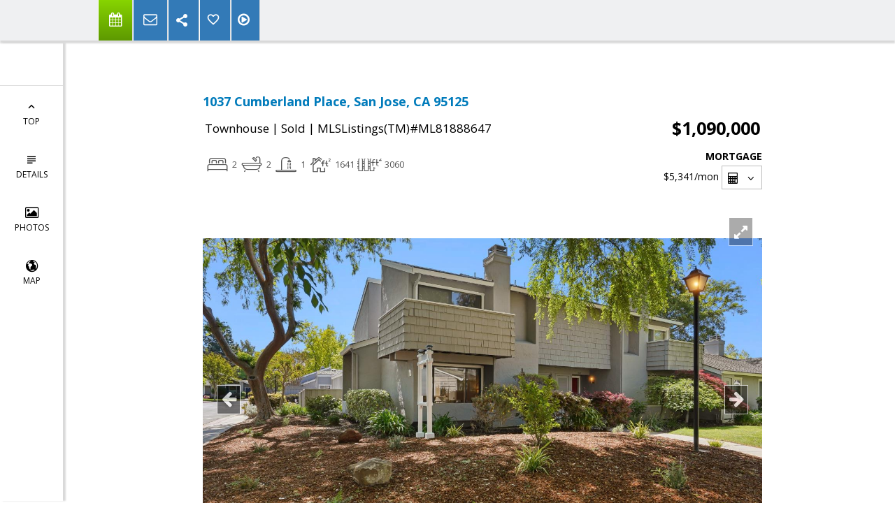

--- FILE ---
content_type: text/html; charset=utf-8
request_url: https://www.google.com/recaptcha/api2/anchor?ar=1&k=6LcGuSAUAAAAAMb457bWlGuEZ6IUGB1SNkLgHvC3&co=aHR0cHM6Ly9wZXRlcm15ZXJzLm5ldDo0NDM.&hl=en&v=PoyoqOPhxBO7pBk68S4YbpHZ&size=normal&anchor-ms=20000&execute-ms=30000&cb=srnumuk0fe0n
body_size: 49163
content:
<!DOCTYPE HTML><html dir="ltr" lang="en"><head><meta http-equiv="Content-Type" content="text/html; charset=UTF-8">
<meta http-equiv="X-UA-Compatible" content="IE=edge">
<title>reCAPTCHA</title>
<style type="text/css">
/* cyrillic-ext */
@font-face {
  font-family: 'Roboto';
  font-style: normal;
  font-weight: 400;
  font-stretch: 100%;
  src: url(//fonts.gstatic.com/s/roboto/v48/KFO7CnqEu92Fr1ME7kSn66aGLdTylUAMa3GUBHMdazTgWw.woff2) format('woff2');
  unicode-range: U+0460-052F, U+1C80-1C8A, U+20B4, U+2DE0-2DFF, U+A640-A69F, U+FE2E-FE2F;
}
/* cyrillic */
@font-face {
  font-family: 'Roboto';
  font-style: normal;
  font-weight: 400;
  font-stretch: 100%;
  src: url(//fonts.gstatic.com/s/roboto/v48/KFO7CnqEu92Fr1ME7kSn66aGLdTylUAMa3iUBHMdazTgWw.woff2) format('woff2');
  unicode-range: U+0301, U+0400-045F, U+0490-0491, U+04B0-04B1, U+2116;
}
/* greek-ext */
@font-face {
  font-family: 'Roboto';
  font-style: normal;
  font-weight: 400;
  font-stretch: 100%;
  src: url(//fonts.gstatic.com/s/roboto/v48/KFO7CnqEu92Fr1ME7kSn66aGLdTylUAMa3CUBHMdazTgWw.woff2) format('woff2');
  unicode-range: U+1F00-1FFF;
}
/* greek */
@font-face {
  font-family: 'Roboto';
  font-style: normal;
  font-weight: 400;
  font-stretch: 100%;
  src: url(//fonts.gstatic.com/s/roboto/v48/KFO7CnqEu92Fr1ME7kSn66aGLdTylUAMa3-UBHMdazTgWw.woff2) format('woff2');
  unicode-range: U+0370-0377, U+037A-037F, U+0384-038A, U+038C, U+038E-03A1, U+03A3-03FF;
}
/* math */
@font-face {
  font-family: 'Roboto';
  font-style: normal;
  font-weight: 400;
  font-stretch: 100%;
  src: url(//fonts.gstatic.com/s/roboto/v48/KFO7CnqEu92Fr1ME7kSn66aGLdTylUAMawCUBHMdazTgWw.woff2) format('woff2');
  unicode-range: U+0302-0303, U+0305, U+0307-0308, U+0310, U+0312, U+0315, U+031A, U+0326-0327, U+032C, U+032F-0330, U+0332-0333, U+0338, U+033A, U+0346, U+034D, U+0391-03A1, U+03A3-03A9, U+03B1-03C9, U+03D1, U+03D5-03D6, U+03F0-03F1, U+03F4-03F5, U+2016-2017, U+2034-2038, U+203C, U+2040, U+2043, U+2047, U+2050, U+2057, U+205F, U+2070-2071, U+2074-208E, U+2090-209C, U+20D0-20DC, U+20E1, U+20E5-20EF, U+2100-2112, U+2114-2115, U+2117-2121, U+2123-214F, U+2190, U+2192, U+2194-21AE, U+21B0-21E5, U+21F1-21F2, U+21F4-2211, U+2213-2214, U+2216-22FF, U+2308-230B, U+2310, U+2319, U+231C-2321, U+2336-237A, U+237C, U+2395, U+239B-23B7, U+23D0, U+23DC-23E1, U+2474-2475, U+25AF, U+25B3, U+25B7, U+25BD, U+25C1, U+25CA, U+25CC, U+25FB, U+266D-266F, U+27C0-27FF, U+2900-2AFF, U+2B0E-2B11, U+2B30-2B4C, U+2BFE, U+3030, U+FF5B, U+FF5D, U+1D400-1D7FF, U+1EE00-1EEFF;
}
/* symbols */
@font-face {
  font-family: 'Roboto';
  font-style: normal;
  font-weight: 400;
  font-stretch: 100%;
  src: url(//fonts.gstatic.com/s/roboto/v48/KFO7CnqEu92Fr1ME7kSn66aGLdTylUAMaxKUBHMdazTgWw.woff2) format('woff2');
  unicode-range: U+0001-000C, U+000E-001F, U+007F-009F, U+20DD-20E0, U+20E2-20E4, U+2150-218F, U+2190, U+2192, U+2194-2199, U+21AF, U+21E6-21F0, U+21F3, U+2218-2219, U+2299, U+22C4-22C6, U+2300-243F, U+2440-244A, U+2460-24FF, U+25A0-27BF, U+2800-28FF, U+2921-2922, U+2981, U+29BF, U+29EB, U+2B00-2BFF, U+4DC0-4DFF, U+FFF9-FFFB, U+10140-1018E, U+10190-1019C, U+101A0, U+101D0-101FD, U+102E0-102FB, U+10E60-10E7E, U+1D2C0-1D2D3, U+1D2E0-1D37F, U+1F000-1F0FF, U+1F100-1F1AD, U+1F1E6-1F1FF, U+1F30D-1F30F, U+1F315, U+1F31C, U+1F31E, U+1F320-1F32C, U+1F336, U+1F378, U+1F37D, U+1F382, U+1F393-1F39F, U+1F3A7-1F3A8, U+1F3AC-1F3AF, U+1F3C2, U+1F3C4-1F3C6, U+1F3CA-1F3CE, U+1F3D4-1F3E0, U+1F3ED, U+1F3F1-1F3F3, U+1F3F5-1F3F7, U+1F408, U+1F415, U+1F41F, U+1F426, U+1F43F, U+1F441-1F442, U+1F444, U+1F446-1F449, U+1F44C-1F44E, U+1F453, U+1F46A, U+1F47D, U+1F4A3, U+1F4B0, U+1F4B3, U+1F4B9, U+1F4BB, U+1F4BF, U+1F4C8-1F4CB, U+1F4D6, U+1F4DA, U+1F4DF, U+1F4E3-1F4E6, U+1F4EA-1F4ED, U+1F4F7, U+1F4F9-1F4FB, U+1F4FD-1F4FE, U+1F503, U+1F507-1F50B, U+1F50D, U+1F512-1F513, U+1F53E-1F54A, U+1F54F-1F5FA, U+1F610, U+1F650-1F67F, U+1F687, U+1F68D, U+1F691, U+1F694, U+1F698, U+1F6AD, U+1F6B2, U+1F6B9-1F6BA, U+1F6BC, U+1F6C6-1F6CF, U+1F6D3-1F6D7, U+1F6E0-1F6EA, U+1F6F0-1F6F3, U+1F6F7-1F6FC, U+1F700-1F7FF, U+1F800-1F80B, U+1F810-1F847, U+1F850-1F859, U+1F860-1F887, U+1F890-1F8AD, U+1F8B0-1F8BB, U+1F8C0-1F8C1, U+1F900-1F90B, U+1F93B, U+1F946, U+1F984, U+1F996, U+1F9E9, U+1FA00-1FA6F, U+1FA70-1FA7C, U+1FA80-1FA89, U+1FA8F-1FAC6, U+1FACE-1FADC, U+1FADF-1FAE9, U+1FAF0-1FAF8, U+1FB00-1FBFF;
}
/* vietnamese */
@font-face {
  font-family: 'Roboto';
  font-style: normal;
  font-weight: 400;
  font-stretch: 100%;
  src: url(//fonts.gstatic.com/s/roboto/v48/KFO7CnqEu92Fr1ME7kSn66aGLdTylUAMa3OUBHMdazTgWw.woff2) format('woff2');
  unicode-range: U+0102-0103, U+0110-0111, U+0128-0129, U+0168-0169, U+01A0-01A1, U+01AF-01B0, U+0300-0301, U+0303-0304, U+0308-0309, U+0323, U+0329, U+1EA0-1EF9, U+20AB;
}
/* latin-ext */
@font-face {
  font-family: 'Roboto';
  font-style: normal;
  font-weight: 400;
  font-stretch: 100%;
  src: url(//fonts.gstatic.com/s/roboto/v48/KFO7CnqEu92Fr1ME7kSn66aGLdTylUAMa3KUBHMdazTgWw.woff2) format('woff2');
  unicode-range: U+0100-02BA, U+02BD-02C5, U+02C7-02CC, U+02CE-02D7, U+02DD-02FF, U+0304, U+0308, U+0329, U+1D00-1DBF, U+1E00-1E9F, U+1EF2-1EFF, U+2020, U+20A0-20AB, U+20AD-20C0, U+2113, U+2C60-2C7F, U+A720-A7FF;
}
/* latin */
@font-face {
  font-family: 'Roboto';
  font-style: normal;
  font-weight: 400;
  font-stretch: 100%;
  src: url(//fonts.gstatic.com/s/roboto/v48/KFO7CnqEu92Fr1ME7kSn66aGLdTylUAMa3yUBHMdazQ.woff2) format('woff2');
  unicode-range: U+0000-00FF, U+0131, U+0152-0153, U+02BB-02BC, U+02C6, U+02DA, U+02DC, U+0304, U+0308, U+0329, U+2000-206F, U+20AC, U+2122, U+2191, U+2193, U+2212, U+2215, U+FEFF, U+FFFD;
}
/* cyrillic-ext */
@font-face {
  font-family: 'Roboto';
  font-style: normal;
  font-weight: 500;
  font-stretch: 100%;
  src: url(//fonts.gstatic.com/s/roboto/v48/KFO7CnqEu92Fr1ME7kSn66aGLdTylUAMa3GUBHMdazTgWw.woff2) format('woff2');
  unicode-range: U+0460-052F, U+1C80-1C8A, U+20B4, U+2DE0-2DFF, U+A640-A69F, U+FE2E-FE2F;
}
/* cyrillic */
@font-face {
  font-family: 'Roboto';
  font-style: normal;
  font-weight: 500;
  font-stretch: 100%;
  src: url(//fonts.gstatic.com/s/roboto/v48/KFO7CnqEu92Fr1ME7kSn66aGLdTylUAMa3iUBHMdazTgWw.woff2) format('woff2');
  unicode-range: U+0301, U+0400-045F, U+0490-0491, U+04B0-04B1, U+2116;
}
/* greek-ext */
@font-face {
  font-family: 'Roboto';
  font-style: normal;
  font-weight: 500;
  font-stretch: 100%;
  src: url(//fonts.gstatic.com/s/roboto/v48/KFO7CnqEu92Fr1ME7kSn66aGLdTylUAMa3CUBHMdazTgWw.woff2) format('woff2');
  unicode-range: U+1F00-1FFF;
}
/* greek */
@font-face {
  font-family: 'Roboto';
  font-style: normal;
  font-weight: 500;
  font-stretch: 100%;
  src: url(//fonts.gstatic.com/s/roboto/v48/KFO7CnqEu92Fr1ME7kSn66aGLdTylUAMa3-UBHMdazTgWw.woff2) format('woff2');
  unicode-range: U+0370-0377, U+037A-037F, U+0384-038A, U+038C, U+038E-03A1, U+03A3-03FF;
}
/* math */
@font-face {
  font-family: 'Roboto';
  font-style: normal;
  font-weight: 500;
  font-stretch: 100%;
  src: url(//fonts.gstatic.com/s/roboto/v48/KFO7CnqEu92Fr1ME7kSn66aGLdTylUAMawCUBHMdazTgWw.woff2) format('woff2');
  unicode-range: U+0302-0303, U+0305, U+0307-0308, U+0310, U+0312, U+0315, U+031A, U+0326-0327, U+032C, U+032F-0330, U+0332-0333, U+0338, U+033A, U+0346, U+034D, U+0391-03A1, U+03A3-03A9, U+03B1-03C9, U+03D1, U+03D5-03D6, U+03F0-03F1, U+03F4-03F5, U+2016-2017, U+2034-2038, U+203C, U+2040, U+2043, U+2047, U+2050, U+2057, U+205F, U+2070-2071, U+2074-208E, U+2090-209C, U+20D0-20DC, U+20E1, U+20E5-20EF, U+2100-2112, U+2114-2115, U+2117-2121, U+2123-214F, U+2190, U+2192, U+2194-21AE, U+21B0-21E5, U+21F1-21F2, U+21F4-2211, U+2213-2214, U+2216-22FF, U+2308-230B, U+2310, U+2319, U+231C-2321, U+2336-237A, U+237C, U+2395, U+239B-23B7, U+23D0, U+23DC-23E1, U+2474-2475, U+25AF, U+25B3, U+25B7, U+25BD, U+25C1, U+25CA, U+25CC, U+25FB, U+266D-266F, U+27C0-27FF, U+2900-2AFF, U+2B0E-2B11, U+2B30-2B4C, U+2BFE, U+3030, U+FF5B, U+FF5D, U+1D400-1D7FF, U+1EE00-1EEFF;
}
/* symbols */
@font-face {
  font-family: 'Roboto';
  font-style: normal;
  font-weight: 500;
  font-stretch: 100%;
  src: url(//fonts.gstatic.com/s/roboto/v48/KFO7CnqEu92Fr1ME7kSn66aGLdTylUAMaxKUBHMdazTgWw.woff2) format('woff2');
  unicode-range: U+0001-000C, U+000E-001F, U+007F-009F, U+20DD-20E0, U+20E2-20E4, U+2150-218F, U+2190, U+2192, U+2194-2199, U+21AF, U+21E6-21F0, U+21F3, U+2218-2219, U+2299, U+22C4-22C6, U+2300-243F, U+2440-244A, U+2460-24FF, U+25A0-27BF, U+2800-28FF, U+2921-2922, U+2981, U+29BF, U+29EB, U+2B00-2BFF, U+4DC0-4DFF, U+FFF9-FFFB, U+10140-1018E, U+10190-1019C, U+101A0, U+101D0-101FD, U+102E0-102FB, U+10E60-10E7E, U+1D2C0-1D2D3, U+1D2E0-1D37F, U+1F000-1F0FF, U+1F100-1F1AD, U+1F1E6-1F1FF, U+1F30D-1F30F, U+1F315, U+1F31C, U+1F31E, U+1F320-1F32C, U+1F336, U+1F378, U+1F37D, U+1F382, U+1F393-1F39F, U+1F3A7-1F3A8, U+1F3AC-1F3AF, U+1F3C2, U+1F3C4-1F3C6, U+1F3CA-1F3CE, U+1F3D4-1F3E0, U+1F3ED, U+1F3F1-1F3F3, U+1F3F5-1F3F7, U+1F408, U+1F415, U+1F41F, U+1F426, U+1F43F, U+1F441-1F442, U+1F444, U+1F446-1F449, U+1F44C-1F44E, U+1F453, U+1F46A, U+1F47D, U+1F4A3, U+1F4B0, U+1F4B3, U+1F4B9, U+1F4BB, U+1F4BF, U+1F4C8-1F4CB, U+1F4D6, U+1F4DA, U+1F4DF, U+1F4E3-1F4E6, U+1F4EA-1F4ED, U+1F4F7, U+1F4F9-1F4FB, U+1F4FD-1F4FE, U+1F503, U+1F507-1F50B, U+1F50D, U+1F512-1F513, U+1F53E-1F54A, U+1F54F-1F5FA, U+1F610, U+1F650-1F67F, U+1F687, U+1F68D, U+1F691, U+1F694, U+1F698, U+1F6AD, U+1F6B2, U+1F6B9-1F6BA, U+1F6BC, U+1F6C6-1F6CF, U+1F6D3-1F6D7, U+1F6E0-1F6EA, U+1F6F0-1F6F3, U+1F6F7-1F6FC, U+1F700-1F7FF, U+1F800-1F80B, U+1F810-1F847, U+1F850-1F859, U+1F860-1F887, U+1F890-1F8AD, U+1F8B0-1F8BB, U+1F8C0-1F8C1, U+1F900-1F90B, U+1F93B, U+1F946, U+1F984, U+1F996, U+1F9E9, U+1FA00-1FA6F, U+1FA70-1FA7C, U+1FA80-1FA89, U+1FA8F-1FAC6, U+1FACE-1FADC, U+1FADF-1FAE9, U+1FAF0-1FAF8, U+1FB00-1FBFF;
}
/* vietnamese */
@font-face {
  font-family: 'Roboto';
  font-style: normal;
  font-weight: 500;
  font-stretch: 100%;
  src: url(//fonts.gstatic.com/s/roboto/v48/KFO7CnqEu92Fr1ME7kSn66aGLdTylUAMa3OUBHMdazTgWw.woff2) format('woff2');
  unicode-range: U+0102-0103, U+0110-0111, U+0128-0129, U+0168-0169, U+01A0-01A1, U+01AF-01B0, U+0300-0301, U+0303-0304, U+0308-0309, U+0323, U+0329, U+1EA0-1EF9, U+20AB;
}
/* latin-ext */
@font-face {
  font-family: 'Roboto';
  font-style: normal;
  font-weight: 500;
  font-stretch: 100%;
  src: url(//fonts.gstatic.com/s/roboto/v48/KFO7CnqEu92Fr1ME7kSn66aGLdTylUAMa3KUBHMdazTgWw.woff2) format('woff2');
  unicode-range: U+0100-02BA, U+02BD-02C5, U+02C7-02CC, U+02CE-02D7, U+02DD-02FF, U+0304, U+0308, U+0329, U+1D00-1DBF, U+1E00-1E9F, U+1EF2-1EFF, U+2020, U+20A0-20AB, U+20AD-20C0, U+2113, U+2C60-2C7F, U+A720-A7FF;
}
/* latin */
@font-face {
  font-family: 'Roboto';
  font-style: normal;
  font-weight: 500;
  font-stretch: 100%;
  src: url(//fonts.gstatic.com/s/roboto/v48/KFO7CnqEu92Fr1ME7kSn66aGLdTylUAMa3yUBHMdazQ.woff2) format('woff2');
  unicode-range: U+0000-00FF, U+0131, U+0152-0153, U+02BB-02BC, U+02C6, U+02DA, U+02DC, U+0304, U+0308, U+0329, U+2000-206F, U+20AC, U+2122, U+2191, U+2193, U+2212, U+2215, U+FEFF, U+FFFD;
}
/* cyrillic-ext */
@font-face {
  font-family: 'Roboto';
  font-style: normal;
  font-weight: 900;
  font-stretch: 100%;
  src: url(//fonts.gstatic.com/s/roboto/v48/KFO7CnqEu92Fr1ME7kSn66aGLdTylUAMa3GUBHMdazTgWw.woff2) format('woff2');
  unicode-range: U+0460-052F, U+1C80-1C8A, U+20B4, U+2DE0-2DFF, U+A640-A69F, U+FE2E-FE2F;
}
/* cyrillic */
@font-face {
  font-family: 'Roboto';
  font-style: normal;
  font-weight: 900;
  font-stretch: 100%;
  src: url(//fonts.gstatic.com/s/roboto/v48/KFO7CnqEu92Fr1ME7kSn66aGLdTylUAMa3iUBHMdazTgWw.woff2) format('woff2');
  unicode-range: U+0301, U+0400-045F, U+0490-0491, U+04B0-04B1, U+2116;
}
/* greek-ext */
@font-face {
  font-family: 'Roboto';
  font-style: normal;
  font-weight: 900;
  font-stretch: 100%;
  src: url(//fonts.gstatic.com/s/roboto/v48/KFO7CnqEu92Fr1ME7kSn66aGLdTylUAMa3CUBHMdazTgWw.woff2) format('woff2');
  unicode-range: U+1F00-1FFF;
}
/* greek */
@font-face {
  font-family: 'Roboto';
  font-style: normal;
  font-weight: 900;
  font-stretch: 100%;
  src: url(//fonts.gstatic.com/s/roboto/v48/KFO7CnqEu92Fr1ME7kSn66aGLdTylUAMa3-UBHMdazTgWw.woff2) format('woff2');
  unicode-range: U+0370-0377, U+037A-037F, U+0384-038A, U+038C, U+038E-03A1, U+03A3-03FF;
}
/* math */
@font-face {
  font-family: 'Roboto';
  font-style: normal;
  font-weight: 900;
  font-stretch: 100%;
  src: url(//fonts.gstatic.com/s/roboto/v48/KFO7CnqEu92Fr1ME7kSn66aGLdTylUAMawCUBHMdazTgWw.woff2) format('woff2');
  unicode-range: U+0302-0303, U+0305, U+0307-0308, U+0310, U+0312, U+0315, U+031A, U+0326-0327, U+032C, U+032F-0330, U+0332-0333, U+0338, U+033A, U+0346, U+034D, U+0391-03A1, U+03A3-03A9, U+03B1-03C9, U+03D1, U+03D5-03D6, U+03F0-03F1, U+03F4-03F5, U+2016-2017, U+2034-2038, U+203C, U+2040, U+2043, U+2047, U+2050, U+2057, U+205F, U+2070-2071, U+2074-208E, U+2090-209C, U+20D0-20DC, U+20E1, U+20E5-20EF, U+2100-2112, U+2114-2115, U+2117-2121, U+2123-214F, U+2190, U+2192, U+2194-21AE, U+21B0-21E5, U+21F1-21F2, U+21F4-2211, U+2213-2214, U+2216-22FF, U+2308-230B, U+2310, U+2319, U+231C-2321, U+2336-237A, U+237C, U+2395, U+239B-23B7, U+23D0, U+23DC-23E1, U+2474-2475, U+25AF, U+25B3, U+25B7, U+25BD, U+25C1, U+25CA, U+25CC, U+25FB, U+266D-266F, U+27C0-27FF, U+2900-2AFF, U+2B0E-2B11, U+2B30-2B4C, U+2BFE, U+3030, U+FF5B, U+FF5D, U+1D400-1D7FF, U+1EE00-1EEFF;
}
/* symbols */
@font-face {
  font-family: 'Roboto';
  font-style: normal;
  font-weight: 900;
  font-stretch: 100%;
  src: url(//fonts.gstatic.com/s/roboto/v48/KFO7CnqEu92Fr1ME7kSn66aGLdTylUAMaxKUBHMdazTgWw.woff2) format('woff2');
  unicode-range: U+0001-000C, U+000E-001F, U+007F-009F, U+20DD-20E0, U+20E2-20E4, U+2150-218F, U+2190, U+2192, U+2194-2199, U+21AF, U+21E6-21F0, U+21F3, U+2218-2219, U+2299, U+22C4-22C6, U+2300-243F, U+2440-244A, U+2460-24FF, U+25A0-27BF, U+2800-28FF, U+2921-2922, U+2981, U+29BF, U+29EB, U+2B00-2BFF, U+4DC0-4DFF, U+FFF9-FFFB, U+10140-1018E, U+10190-1019C, U+101A0, U+101D0-101FD, U+102E0-102FB, U+10E60-10E7E, U+1D2C0-1D2D3, U+1D2E0-1D37F, U+1F000-1F0FF, U+1F100-1F1AD, U+1F1E6-1F1FF, U+1F30D-1F30F, U+1F315, U+1F31C, U+1F31E, U+1F320-1F32C, U+1F336, U+1F378, U+1F37D, U+1F382, U+1F393-1F39F, U+1F3A7-1F3A8, U+1F3AC-1F3AF, U+1F3C2, U+1F3C4-1F3C6, U+1F3CA-1F3CE, U+1F3D4-1F3E0, U+1F3ED, U+1F3F1-1F3F3, U+1F3F5-1F3F7, U+1F408, U+1F415, U+1F41F, U+1F426, U+1F43F, U+1F441-1F442, U+1F444, U+1F446-1F449, U+1F44C-1F44E, U+1F453, U+1F46A, U+1F47D, U+1F4A3, U+1F4B0, U+1F4B3, U+1F4B9, U+1F4BB, U+1F4BF, U+1F4C8-1F4CB, U+1F4D6, U+1F4DA, U+1F4DF, U+1F4E3-1F4E6, U+1F4EA-1F4ED, U+1F4F7, U+1F4F9-1F4FB, U+1F4FD-1F4FE, U+1F503, U+1F507-1F50B, U+1F50D, U+1F512-1F513, U+1F53E-1F54A, U+1F54F-1F5FA, U+1F610, U+1F650-1F67F, U+1F687, U+1F68D, U+1F691, U+1F694, U+1F698, U+1F6AD, U+1F6B2, U+1F6B9-1F6BA, U+1F6BC, U+1F6C6-1F6CF, U+1F6D3-1F6D7, U+1F6E0-1F6EA, U+1F6F0-1F6F3, U+1F6F7-1F6FC, U+1F700-1F7FF, U+1F800-1F80B, U+1F810-1F847, U+1F850-1F859, U+1F860-1F887, U+1F890-1F8AD, U+1F8B0-1F8BB, U+1F8C0-1F8C1, U+1F900-1F90B, U+1F93B, U+1F946, U+1F984, U+1F996, U+1F9E9, U+1FA00-1FA6F, U+1FA70-1FA7C, U+1FA80-1FA89, U+1FA8F-1FAC6, U+1FACE-1FADC, U+1FADF-1FAE9, U+1FAF0-1FAF8, U+1FB00-1FBFF;
}
/* vietnamese */
@font-face {
  font-family: 'Roboto';
  font-style: normal;
  font-weight: 900;
  font-stretch: 100%;
  src: url(//fonts.gstatic.com/s/roboto/v48/KFO7CnqEu92Fr1ME7kSn66aGLdTylUAMa3OUBHMdazTgWw.woff2) format('woff2');
  unicode-range: U+0102-0103, U+0110-0111, U+0128-0129, U+0168-0169, U+01A0-01A1, U+01AF-01B0, U+0300-0301, U+0303-0304, U+0308-0309, U+0323, U+0329, U+1EA0-1EF9, U+20AB;
}
/* latin-ext */
@font-face {
  font-family: 'Roboto';
  font-style: normal;
  font-weight: 900;
  font-stretch: 100%;
  src: url(//fonts.gstatic.com/s/roboto/v48/KFO7CnqEu92Fr1ME7kSn66aGLdTylUAMa3KUBHMdazTgWw.woff2) format('woff2');
  unicode-range: U+0100-02BA, U+02BD-02C5, U+02C7-02CC, U+02CE-02D7, U+02DD-02FF, U+0304, U+0308, U+0329, U+1D00-1DBF, U+1E00-1E9F, U+1EF2-1EFF, U+2020, U+20A0-20AB, U+20AD-20C0, U+2113, U+2C60-2C7F, U+A720-A7FF;
}
/* latin */
@font-face {
  font-family: 'Roboto';
  font-style: normal;
  font-weight: 900;
  font-stretch: 100%;
  src: url(//fonts.gstatic.com/s/roboto/v48/KFO7CnqEu92Fr1ME7kSn66aGLdTylUAMa3yUBHMdazQ.woff2) format('woff2');
  unicode-range: U+0000-00FF, U+0131, U+0152-0153, U+02BB-02BC, U+02C6, U+02DA, U+02DC, U+0304, U+0308, U+0329, U+2000-206F, U+20AC, U+2122, U+2191, U+2193, U+2212, U+2215, U+FEFF, U+FFFD;
}

</style>
<link rel="stylesheet" type="text/css" href="https://www.gstatic.com/recaptcha/releases/PoyoqOPhxBO7pBk68S4YbpHZ/styles__ltr.css">
<script nonce="m5kAywBj3I3fNTh-FLi6Og" type="text/javascript">window['__recaptcha_api'] = 'https://www.google.com/recaptcha/api2/';</script>
<script type="text/javascript" src="https://www.gstatic.com/recaptcha/releases/PoyoqOPhxBO7pBk68S4YbpHZ/recaptcha__en.js" nonce="m5kAywBj3I3fNTh-FLi6Og">
      
    </script></head>
<body><div id="rc-anchor-alert" class="rc-anchor-alert"></div>
<input type="hidden" id="recaptcha-token" value="[base64]">
<script type="text/javascript" nonce="m5kAywBj3I3fNTh-FLi6Og">
      recaptcha.anchor.Main.init("[\x22ainput\x22,[\x22bgdata\x22,\x22\x22,\[base64]/[base64]/[base64]/bmV3IHJbeF0oY1swXSk6RT09Mj9uZXcgclt4XShjWzBdLGNbMV0pOkU9PTM/bmV3IHJbeF0oY1swXSxjWzFdLGNbMl0pOkU9PTQ/[base64]/[base64]/[base64]/[base64]/[base64]/[base64]/[base64]/[base64]\x22,\[base64]\\u003d\\u003d\x22,\x22wq7DnRPCqcKCGlXCqcOhE8Ovw5LClMOvw7LDmMKOwqXClERlwo8/L8KLw5wFwrlAwoLCognDqsO0bi7CjMOPa37DvsOKbXJFHsOIR8Kcwo/CvMOlw4rDm14cHEDDscKswp10wovDlmLCqcKuw6PDhMOZwrM4w57DsMKKSSvDlxhQMC/DuiJ7w65BNmDDrSvCrcK6TyHDtMKLwooHISxzG8OYIcKXw43DmcKzwr3CpkUlclLCgMO1NcKfwoZlT2LCjcKXwo/DoxEVSgjDrMO0YsKdwp7Cqz9ewrtxwqrCoMOhUMOyw5/CiW/ChyEPw7/DrAxDwqnDm8KvwrXCqsK0WsOVwqbClFTCo3LCq3F0w4zDqmrCvcKzJmYMesOUw4DDlgFZJRHDpsOwDMKUwpjDozTDsMOaH8OED29hVcOXasOEfCcXasOMIsKtwqXCmMKMwofDoxRIw69zw7/DgsOxHMKPW8K5E8OeF8OvQ8Krw73DtXPCkmPDiWB+KcKAw5LCg8O2woDDj8KgcsO4wo3Dp0MAOCrCli/DrwNHOsKcw4bDuRHDqWY8GcOBwrtvwox4QinCkX8pQ8KnwpPCm8Ouw6F+a8KRIcKMw6x0wr0xwrHDgsK6wpMdTEDChcK4wpsrwqcCO8OeQMKhw5/Dqg87Y8OnF8Kyw7zDjcOfVC9Mw43DnQzDhQHCjQNHGlMsNRjDn8O6IAoTwoXCl3nCm2jCk8KowprDmcKSWS/CnDfCmiNhd0/[base64]/BMKHwpdZShPCssOEZH/Cg8O/wpbDu8KJw7McQMKZAMOzAMONfFQ0w6YBDi/Ci8K4w5gDw6ULfQB3wonDpxrDo8OVw514wpJnUsOMNsKLwoo5w4s5woPDljTDrsKKPRxuwo3DojHCvXLChnjDnEzDuiDCh8O9wqV/dsOTXUJhO8KAb8KmAjp8JBrCgwvDgsOMw5TCgixKwrw8WWAww7E8wq5awpHClHzCmXFXw4MOclXChcKZw7nCpcOiOHRxfcKbPkM6wolVQ8KPV8O8fsK4wrxEw7zDj8KNw69dw797Z8KIw5bCtFvDlAhow7HCv8O4NcKPwp1wAV7CjgHCvcKZJsOuKMKBGx/Cs2opD8Ktw5rCgMO0wp5/w4jCpsK2GcOGIn1GFMK+GxluHVXCt8Kkw7cVwpLDtwTDncKsU8Kow7Q0f8KfwpPCpsKNQATDuGPCq8KQRcO0w4HClBfCrBQAKsOfKcKRw4TDiB/DkMKvwpjClsK9wrM+VxPCsMO+MFc/Z8K7wrs4w4M/[base64]/CjSDDn8OkY1bDlhN4w7TDuMOFw5pLJBfDpsK/w49zwrhiRhTCuWJYw5HCv0oswpU0w77ChhnDjMK6XzQHwo0Wwo8YZ8Omw7B1w5jDhMKsJiwcWmw5awQqJjTDicO1KVN5w6HDs8O5w7DDlMOUw65tw4rCkcOPw4fDusOLIEtbw59ZKsOlw5/[base64]/DqsKrB8KFwo/ChXtoSsOiwox+YcKrOwrDo3gqBmApHn/[base64]/[base64]/w7cPw6HDlMKLw7lCNMKkAsOqwrLDqQ5nDQbDmxDCi1nDpMK5RsOfLnQnw79QMF/[base64]/w7PCvMOLw5HChMKNwo7CqB3DnGkJwqxRw63DncKrwqXDt8O+w5LCiADDssKTdHVBc3ZYw7jDomrDl8OtS8KlN8O5w4PCgMOhLMKPw6/CoH7DicOwb8OKPTXDmHFOwqU1wrFJUMOMwobClhdhwqVRFzxGw4PCjCjDt8K7WMKpw4jCqD0McgvDn3xpSFDCs0l3wqEqV8OZwoVRQMKmwpMbwr82I8K6IsKDwqDDi8K8wpoVE3rDjV/CnloiQwIGw4MRwqnCnMKaw7sQSsOTw4/DrzDCkGrDkVPDhcOqwrF8w7LCmcOyTcOENMKOwqAmw70faRDDo8Kow6TCmMOWHnjDqsO7wrHDog5Iw6cfw55/[base64]/[base64]/wrTDsG/DncOlC8KWIhUlKsOvbcO2ESPDpjnDsUZ8PMOdw4HDl8KRw4nDsA7DsMOiw4rDj27CjChWw5UCw6USwoNuw4nDosK5w6jDlsOIwpU7ZQAvDVDCmsOxw64tf8KTdTsHw6Ejw4jDvMKrwpcfw6hfwrvCpsO1w53CncO/w7g6OH/Dq1fDsjdqw40Zw4xlw4zDi0IUw64jTcKoDsOtwqrCu1dYRsOgZcOtwrVjw4VMw7kQw6bDvkYAwqppBjpfdsO1ZMOawqbDiHAMBcOHOWd1CWRdTRAYw6TCgsKTw5NWw6NPb24IX8KVwrBbw5cvw5/CsQNzwq/CrzxFwrHCkTU9AxdnXSxPSCdjw5Q1ccKRT8K8CgzCvgXCn8KNw5MvTSrDqkNlwqnCgcKlwrPDncK3w7XDpsO+w54Gw5TChzjCgsKpT8Kbwppjw40Aw4ReHMO6RHXDvCpYw6nCg8OLb1XChhhiwrxSRcOXw7LCnX3Ct8KtMybDvMKGACPDrsK1YQDCpT/Cung2N8ORw4A8wr7CkwvCg8K6w7/DisKgRsKewq1SwqLCs8ORw4NowqXCrsOpU8Ouw7A8YcOFbwZxw53CmcKkwqE3CWTDp0HCmgkVeC1sw7XCmMO+wq/Cj8KzScKhw5TDlVIaD8K4w6Z0w53DncKEPhrCiMKxw5zCvTYaw5HCjGRiwqEEesKhw6IAWcOZcMOLccOiLsOLwpzDkAnCm8K0SnIMYXzDtMKfEcKUKnYTezI0w6ppwq5QVMOCw7g8cTBQMcOJZMOvw7LDpHbCg8OSwqHDqg7DnzXCtMK/LcKtwptjd8KoZ8KYUSnDmsOIwprDhWNmwqLDisK3VDLDpsKjwovCkRbDm8KtZXIQw6hHJ8OOwq47w5bDpAHDhCgHQMOhwoJ/NsKsfWrCkzBVw7DCgsO8IsKGwoDClEvDpsKsMRzCpArDm8OSOsOGe8OHwqHDvsKoO8O2woPDn8Kuw4/CqkrDrsKuLx9KdGTCjGRdwqpOwpc8w4/CvlF2AcO0ecO5J8O3wosna8OjwpLCnsKFGyLDmMK3w6s4KsKseU5jwoFlAcO/bSYGSHd1w70ta2dBbcOjWcOxGMOBw5DCpMOxw7dKw4Q7W8KzwqhpZnlBwpHDtE0wI8ObQngNwrrDhcKow6NAw5bChMKkRcO6w7XCuyPCiMOgMcOSw7fDkx3Cug/CnMOmw60dwpHDjEXCgsO6a8ODO0vDocObJsKaJ8Onw58SwqpJw7MAU0HCr1HCtzLCv8OaNGpNJibCnmsHwqsKbgLCvcKZYgQAEcKew6pww4vCtBzDrcOYw5Vdw6XDosOLwodsN8ORw5F+w4bDucKtWm3CkzfCj8OLwr1+dDDChMOiIC/DmsOBbsKcbDh4acKMwpXDrcKTOkLDkMOHwq4kS2/[base64]/[base64]/a8Khw4XCvsOVwp9Nw5jChXgoaxxVTsKGQ8KKWVzDisOvwp1wKgM/w6nCocKTRcKNDm3Ci8Ocayxwwp1eX8KhF8ONwoQrw4F4BMOlw5AqwptkwrrCg8OxCi0vOsOfWwnCoWTDn8OFwrBlwq0/wp8Tw6nDqcOxw7XDkH7DsSXDscOmc8KXF0pLc3nCmTPDt8KYTkl6bW1OG0fDti0saQ4/w7PDicOaE8K1BA40w5PDimfChSfCp8Ogw4nCghErYMOlwrsSZsKMQQjCpVvCr8KDw7tMwrLDpnHCv8KvW0tfw73DmcOWbsOOHsOAwp/DlVXDqXcuDEnCmcOQw6LDpcKZHXXDkcK/wpbCqEJ7R2XDrcO6G8K5fUTDpcOOJ8KROkfClsOYA8KMQSzDhcK9EcOew7Itwq5fwrbCssOcBsK6w5Quw7FVaxHCr8OwasOfwpjCt8OWwqNGw4zCjsOEeEUQwoXDqsO6wplxw6rDu8KwwpkQwo/CrCTDindxLS9dw4oBwojCmnHDnRfCn2NXUkwnUcOhEMOkwo7CgTLDqD7CocOnZkYfdsKKRSw/w5VLB2RDwpgGwqvCqcOfw4nCo8OYTwhMw5PCqMOBw5JiFcKJZArCpsOXw5UEwpQDUTjDusOWCSRGDCvDrzPCtRE3w78Fw5pFGMOKwr5uZcOUw5YaU8OQw4sQekYZND9vwo/ClCknd2nCqkgLH8KSVS8iLF1Qfgh4OcOow6jCgsKEw6V5w6QLcMO8GcOxwrlTwpHDhsOiYTg+Tz/DrcO/w6psR8Olw67CiFZZw6vDkz/CssO0AMOUwqY5JWMqdT0Hw4YfSQjCjsOQF8OOUcOfccOuwq/DrcO+Wm5iLxnCn8OsTkjChGXDmhE4w75ZKMOTwplFw6rCl1A/[base64]/CisOowrbClnHDnsOZw4tnLcO0esO+aAjCqg7CvsKzamzDr8K6EcKsM37CkMOIOBEdw7nDsMK3ecOXeF3CpnzDt8K6wozDqHYTZFcYwrYCw7o2w7nClWPDiMKJwp/DkRwMKzoRwq1ZOBEzIzrCjsOXHsKMFXMyJgDDhMKlAnnDosOMRG7DusKDIcOnwox8wrYiZkjCpMOTwo7Do8OFw6PDncK9w6fChsO/w5zCv8OYacKVZTTDljHDicOsdsK/wrQbCHRtKXHCpzwgTj7ChT8uw7VlQlZODMK6wp7DuMKhwq7CjkDDk1HCmVFVRMOtWMK+wpRcJD7CtVJew4B3woPCr2dPwqXCiw7DsVcpfBnDsQ3DkDp4w7drTcKFKMOcM1rDvMKUwr7CncKHwoXDvsOcAcKFQcOZwoZTwrbDtsKfw4gzwpTDsMKdECrCgy8dwrfDnA/[base64]/Bxsvw7HChmEkG8KPDsOjWxHDjktWM8KUwrMUT8Ojw6VRcMKwwrbCo0cWGHNkHg0vMMKuw5PDosKUaMKxw5FIw6fChBjCtypfw7/CqnTCnMK2wrscwrPDunDCtQhPwqAjwq7DkCYuw54Dw5/[base64]/CqybCgMKmAcOmaRzCihdcw40XEH/[base64]/CtlTDpcKXwow7QsK5w4cVT8OCw7Mfwr59HcKrFFXCi0rCqsO9NSANw40JJTTDig9Zw5/[base64]/[base64]/CtMOBXMKgw7XCp0FKGwzDglDDiMKxXFDDosOBfRh/[base64]/[base64]/w4rCmXzCoUvCrcOfJcOBw5sQwo9eQFbCuB7Dmi5TbTLCiXzDnsK2Gi3CgmZmwpHClsONw6fDjTZdw5MSFk/[base64]/Cs8Khw5BTf3p3ZMKkwp3Dm3QxChYCNMKrw5HCm8K3wpjDmcKvO8OZw4/Dn8KMc3nCmsKBw6PClcKuw5FPfcOFwrjCn27DoR3Cq8Oaw6TDv1jDqG9vMUYJw4wjIcOzF8Kww4JPwrsqwrfDi8KHwrwlw6HDtGwjw7oIbMO+fCzDthoHw5ZYwq4oTz/[base64]/[base64]/[base64]/DkcKqw4N9woNLw6bCo8Orwocrw4g9w6wow6/Co8Kow4zDgEjCo8OEICHDhkHCpgbDhhnCicOMPMO+GcOCw6bCn8KyREzCicOIw78lbk/Cl8OTNcKIbcO/XcOpYmzCpxPCpBfDjnIZOGpGIXwjwqkfw5bChg/[base64]/Dq8OAwqw9wq1bwrDDrAsAIWkWMsKpwrtGw7hrwokPw7PCqsOmPMOZLsKVV1Zgcn4dwqh2AMKBKMOcecO3w5klw50Vw6/[base64]/Ci8KuwpjDoylIPsKDCXTDrXrCsMOfJ2sdw7VAFsO9wp3CrVVOIkFDwqjClgjDscKJw7TCujfCusO2JC7DsmE4w61Dw4/Cm1HDo8O4woPCg8KaWUwhFMO9UWtuw7XDtMO7OjAow6w0woTCosKZVgY0AsOqwpcqDMK6Ey8Hw7nDjcOjwr5jXMOiYMKXwr03w70Yc8Oyw54Sw6LClsOhAnDCm8KLw79JwoNKw7LCpsKmClFGF8OTJcKHMXHCoSXDucK0wowmwqJkwpDCq1k/clvCicKkwrjDnsKUw6PCowZ2Akouw60uw6bCm10sKHHClyTDtsOEw4TCjRXCtMOUVHjCrMKCbS3DpcOBwpMJVMOZw5TCtm3Do8KiAcKgecKKwrnDsVjDjsK8SMOMwq/DnlZawpNTdsKDw4jDukQPw4EdwrrCoxnDpWYVwp3CkTLDkV0uKsKoZwrCjXNoZMKAEG4aO8KOC8KFfivCkCPDp8OnQnp0w5x2wphIMsKSw6jChsKDZTvCrMOTw6tGw58gwps8dRLCrMOfwo4RwrrDjwfCiz/CocOdFsKKaQNNcTNjw6rDkjQfw7jDqcKWwqbDlD1XB1rCpMOlK8KqwrsRZV1aEMKmM8KQCAVqek7DkcOBN3ZSwoRhwosECMOQw6HDpMOmSsO9w6IrFcOMwpjCuznDgBhuZkpGc8Kvw64vwocqb0M7wqDDrUHCksOmccOgWCfCssK/[base64]/Xi4pwpbChBhqdcKaVSvDmcOgFcO2wqk/wr8iw50Rw63DkhzCpsOmwrMqw4HDl8KCw5pVfDHCoSfCuMOlw6dgw5/CnkrDi8O2wrXCogh7XcK/wot4w4I1w7BrP17Du3RVVjrCssKFwpzCpWdNwpAvw5ogwqPCjsOxaMK5BnnDkcOww6PCjMOBesKqNCbDpRYbf8OyIylNwpjDuA/DrsOVw4A9OxQMwpcQw4bClcOOwpzDrMKhw6waK8Oew5YYwqjDmcOqHsKMwrcEbHrCqw/Cv8OjwoLDiRchwopfWcO2wrPDq8KTe8OJwpFSw7HCgQILJXZSIn4dYV/[base64]/[base64]/DlsK2wrVOw6DDuQwUw6vDrlN7UcOnZ8O4w5/CkEVswq3DozU+DHnCiT1Jw7wdw7XDpzdcw6s1Fi/Cj8K7wqPChW/DgMOvwo4CQcKfasKzUT8OwqTDhy/ChcKfUx5IRBYbb3/CmCwEHlQDw6AqCyEcY8KCw60Qwo/CuMO4wobDkMOcKWYqwpTCvsKbFWITw63DgRg5Z8KXHFx6bQzDm8Ouw7bCocO/RsOWLWMow4VGDSrCkcKxZ2TCtcOKGcKvbEvDjsKRKTUjZMO9RkrDssOEQsK/[base64]/DhWnDicO+OQNFQ8KLw58wZ2sTw6w5OFAwGsO/[base64]/CrR3Dog/Dp8K4wrxkMkshS8OQahfCgMOPChzDvsOEwpVowpwuB8OYw587b8O5TnBkXcOIwpvDrSpmw67CtSbDomPDrErDgsOtw5Nbw5XCu1vDlipCwrR8woHDpMO5woQOdHbDp8KEaGQqTWBtwrduI1bCvMOjR8K/BmFMwpU4woRof8K9V8OMw5XDo8Kvw7vDvAIsR8KYN3fCgUJ4MwkKw5NfHGgmZcOPKE0eEkMRZz59QDJsNcOPQFFrwqbDoFbDiMK6w7ASw6TDnxPDvmQrecKNw7rDh0IGL8KfPnDCncOZwo8Vw7PCr3UXwrrCocOcw6/DscO1O8KYwqDDqEhuHcOgwoh1woYrwqh8EWs6QFUlOMK1wpTCscKnFcOzwr7Cl3FFw4HCgVtRwp9Lw5ssw58ZSMKnHsK9wrNQQ8KawrESamRQwq4KE1lWw7ZFfMOCwpXDlkjDo8KHwrvCoyvCjyPCicOURsOMf8Kjw54/wrRWFsKvwpEFb8Krwr8kw63DtybDm05kcV/DigQ+CsKvwpvDjMKnd1/CqhxOwo48wpQZw4HCjgkqbmvDscOjwqYfwqLDncKKw5hHb05hwpLDl8OswpfDl8K4wqMNXMKNw7LCrMKmUcO2dMOIUEEMBsOIw7bDkxwIwrHDrVNtw4NCw7/DlDhRMsK2CsKSWcOOasONw6gWCcOZJwLDscOzLMKuw5YaVR3DlsKhw4DDqSTDoVUzdXR0GnAywrTDqkHDtx3DnMOWB1HDhDTDnmbCgC3CrcKLwoIDw51GQ0caw7TCl1E1w5zDlsOXwp7DnQYrw5jCqH0uRntww41kf8KEwpjCgkjDhHjDssOtwrAAwqo/YcK5wr7ChgBrwr8EHmRFwqB+ESYEZXlxwrFIWsKxEMKnOygTRsKWNTjCtlPDkyXCi8KKw7bCn8Kpwr04w4Qzb8OwWcO9HDN4wrJ5wo12BR3DhMOkNX1dwpDDlGbCt3bChEPCsw/DvsOGw5xowpJSw6dMMhnCsjrDvjfDuMO4cyUeUMOFX2EeR0DDp0cjEjTDlnFBGMOSwq4dHjwQTTDDp8KmHEtewr/Dqg3DksKHw4kXTEvDosOUNV3DuzoEdsKUVXAaw5rDjU/DhsOtw4wQw4oWOcOrWSfCtMK/w5o1An/Dh8K5QDHDpsKqXsORw43CiD0nwq/CgFhHw7csFcOrHk/[base64]/DlX7DicK3w7MeJcOGOkTDsWJUwoQTU8OAIAFfa8OswqtacH/Cpm/CilzCqRPDljRAwq8vw7TDgR/CgnoLwq5Rw6LCtxbDt8Kgf3fCuXnCi8OxwrvDuMKsMWTDq8Knw60lwp/DpcKlw7fDtztXBGkMw49vw5wrA1DCmRkSw4rCocOaOQ8tGcKzwqfCqH4UwrpFXMOzwo0/[base64]/GC0KH0rCmDBfw7M6fMKywrfCphRww5o4wprDlDjCmH3Ci2XDosKkwq1eZMKlM8Kbw4ouwoDDhzPCrMKXw4fDn8OND8OfdsKAIj4bwpfCmB7CjjPDo1x8w4N6wrbClcKewqxFK8KSAsOlw7vDhMO1YcK/wrjCklPCll/CpB3Cgk5sw6xeecKQw7tiTll0wp7DqVlBcDDDhx7Cs8OUbk9fw43CqynDt1Etw7d3wqLCv8O5wrhMUcK4AsKfcsO9w4gIwq3Ckz80PMOoNMKdw4zClMKGwqDDqMK6aMO/wpXDnMOxw6bCgMKOw4xDwqJ/[base64]/[base64]/wrfCssOSN2PCkGzDmsKLTMOpQ1XDgsOBBgQAW1wEcml6wrvCoBDChGtcw7rCjwHCvkc4LcKzwrnCnmnCjX4Bw5/Dn8OGICHCnsO4YcOuDVEcTxvDpgJswrsHwpDDtyjDnQwZwpnDnMKsT8KAEsO5w7PDkcOgw5d8BcKQN8KPOC/CpV3Dqx4WEhnDs8Otwo8oLG1GwrzCt2k6IHvCgXscJsOpX1Zaw4TCkwTCk2AKw4NcwrJWOBPDmMKaBkw4KDtfw57DuBxswqHDiMKTdxzCjMKsw5vDkkvDtEHCkMK3wrTCncKww6oXb8KlwovCikPCtm/CqGTCpB9gwo80w7/DjRHCkEYwAcK4TcKZwo1sw7BHPwjDrxZKw4VwCcKhLitlw6kqwq9qw5JSw5TDvcOcw73DhcK2wrQsw6N7w7TDp8KKZGHCk8OdJMK0wpdFesOfX1o6wqR6w7vCiMKnDgtmwrUOw5TCm0l5w5N8HCF/[base64]/w6XCisOzwoPCuSXDrBYedk0JLGhcXFTDsxTClsKBwrnCucKoF8OkwrXDrcOGWE7Dk2zDq1XDncOOBMO8worDpMKew5jDo8KgXwpywqYSwrnChVBlwpfDv8OTwp0Cw7oXwr/CoMKrJD/Dm13CosORw4UVwrIdQcKZwobCinHDvMKHw5vDvcKqZgLDksOVw7/DhHPCqMKADnHCj3AHw7vCpMOWw4UcHcO5wrHCqFVFw5dRwqbCgMOjSMO+IRbCocO2f3bDmXgVw5bCg0FIw61Ow7VeeWbDlDVSw6d9w7QzwrFWw4Rdwp1ZUEvChU3Dh8Khw57CqMOew4o/[base64]/UkHCr8OHFsKSw6LDgcKmAsOjw6Ypw4w2wpTDg19/TCfDiTbCqyBpK8O4a8KnTsOUdcKSCsKnwp0Gw63DuQ/[base64]/[base64]/Ch8OYw5PCt8K1GHBTA8KPw5dmwognSXDCjlfCl8KhwrrDjsOhM8KawrjCo8OXAk0rEAApUcKmF8OOw4DDs17CoTc2wr7CgMKxw5/DnAPDm13DsRvCtSbCk2YLwqNcwqUVw7V+wpzDmmk3w4lWw6bCjsOONcKxw5AMdcOyw4/DmH7CjmNeVmFcJ8OcOhPCgsKiw6lKejXClMOad8KtOh9Jw5ZERXg/C0UWw7FLSkcnw70EwoJGBsOjw7ZoWcO4wp7CiwJ3eMOnwpLCvcOfUMK2bMO7cgzDkcKJwoIXw6lTwoh+RcOMw7Fuw5rCo8KAScO5MEHCpcK/wpPDi8OGVMOJG8KFw5w+wrQgYUofwpDDjcOuwr7CmgbDh8O9w54iw4fDrUvCtBhqKsO2wqvDimBaI3bCmmU3A8KsGcKnCcKcRn/Dkih9wqDCiMO9EkLCgWssf8OqesKewqEFb2LDvhRowo7CjS9RwqnDsRE/fcK6SsOuMG7Cr8OqwoTDtD/Dv1FtGMOsw7HDtMOfKmfCoMK+IcO7w64AdX7Dt3Ugw6zDpGwWw6J5wrN8w7rCl8KnwrzDrQ8kwr7DviUIKMKkGQh+X8KjG1dHwo8Bw4oWHzPDsHvCuMOzw5Fpw5zDvsO0wpt+w4F/w6xYwpHCq8O8McOkPiF4CS/Ct8Kow6kbwr/DucKtwpIVUjdKW3Qaw4d0V8OCw6gXWsKAdgd4wpvCkMOEwp/[base64]/CmsOYw6zCisKIEcKefTxewrFywqAPw7h1wrErU8KcKy44ORJ7Z8KUM3DCk8OUw4RYwrnDuCBvw51swok3wp5eekdtHEcdAcOgLQ3Ck3rDpcOdBkd5wpzCjMOiw64bwqrDsUgFSCxmw4rCucKhOcOiG8KLw65kbU/ChR3Cglp8wrF6E8OWw67Dq8ObCcOgRSrDt8O0GsO7e8ODRkTCi8K1wrvChVnDv1Z+wqITOcKtwr4/wrTCoMOfGQHCocOqwrQnDDFBw4Q7YEluw4BUa8ObworDiMOzfGsqGh/DncKPw4bDkTDChcOAU8KKGWLDs8KDAk/[base64]/Oy3CnFgCdGRWwrI1W8KcHsKiw7AEwoZsBMKUASV1wphUwrbDvsKICWUiw4TCucK7woTDpMKNMEnCoiMpw57DlEQZWcOmTkoBaRjDmUjCr0JFw7k0N1N2wrR9FsOuViR8w5/DkTHCvMKbw5hxwobDjMOnwr7CrR04KMKzw4fCgMO5asOnR1vCrzTDoUTDgsOiTMO6w409wr3Dpw83wqo2wr3CtV1Gw4TDvR/CrcOZw6PDq8OsHcKHdD1rw6XDsWcTNsK/[base64]/Cg3EKcsOJwr1LAMOBJ3c5wrJPTsOgbMOoYMOZOBEywoITw7bDs8O4wofCnsOTwr5Hw5jDp8OWG8KMfMORNSbCtyPDqD7Cn2YQwqLDt8O8w7dFwp7Co8KMDcO0wohzwpjClsK+w5/Cg8Kmw4XDvAnDjSLDnCRfAMKzUcO/UhcMwqlKwoU8woPDv8KGXTzDlVl/EsKIORjDriQhWcOjwo/CgsO3woXCjMO2JXjDisOjw6QHw4jDmX7DqzIEwqfDml85wrLCjsOJAcKWwp7Dt8K3Ui0Ewq/Dm1cvAMKDwrYifMOUw5gvVXdBPsOge8KJZzTDkQRxwrtxw4DDnMKWwrMJRMO7w4XClMO3wr/Dl1XDiVVzwp7Cm8KbwpjDgMOTRMK/[base64]/wrzCpsOdwq0JN8Omw5/Dsnw4wpvDvsOIwoHDoVYYKcOVwotIIBNZI8Oww6rDvMKowrhtZi18w4s0w4fCvy3CjQNQTsOww6HCmQvCjMORRcO0Z8OVwqVJwrNtPw8bw7jCplTCq8OAHMO+w4dewoB0OcONwo5+wpfCkAByLAQqZ2ZKw68ufsK8w6dVw63CpMOewrEOw7LDlE/[base64]/[base64]/DlMObVMKDHMO3w7hKwprCrcO1wrtXwr/CgAdZYcKpDcKdNk/CjcKaTGXClMOFwpIzw7N4w5VpKMO2dcKew48/[base64]/Dn8OnVsKowqtowrYqFDIUw5RuwoPCocOjWcOYw4kwwpFuJ8KFwrjDnsO2w6g8TsKUw45hw4nCjXTCqcO2w6bCmMKvw5wTbsKlV8ODworDgkbCn8KgwotjAjE/KBbCmsKiVGAfLsKCQHbCm8O0wqfDgxcQw6DDuFnCk33CkRlMJsK4wqjCs2wpwovCjA9/[base64]/STvDuRLDjgNMwojCi0/CvMORYcOAwrkzXMKtIQ5Jw4wIRMKfUBwuQ0JmwoPCmsKIw5zDt2UHSMKFwrNtO03DvQcLRcOBacKrwqdBwr0cw5lDwqbCqMKeCsOoD8KGwo/DokzDu3s5wrXCh8KoB8OiccO3SsOjSMOLKsODV8OUPycCWcOgFVVNSW0bwrA5BsOfw7XDpMOAwpTDjhfDgzLDqsKwf8Kaby40woI4FCp7AcKTwqMuHMOjw5HCisOhMWoEY8KPwpHCm2J/wonCsBzCtwoKw6hoUg9rw5zCpFVuI3nCsx4wwrDCiRDDkGIFw5k1DcOfwpzCuAbDjcKXwpc7wq7CrxN6wr9IX8OgXsKibsK+cmnDpBRaLHA2GMOYHnVqw7TCnUfDlcK7w4fCvsKhfTMWw79cw4tIfkwrw6zDizfCqsKaH1HCsxbCkkvChcKGK1k/JmU9woPCu8OlCcOmwrrCgMKjcsKyOcOybSTCncO1JWPDrMOGGy1Pw79Efggbw6gGwqBeeMOCwrYQw4bDiMObwpIkGHzCmk1gOV/CpVDDmsKEwpfDm8OhL8OjwoTDrFdMw79iH8Kqw7FcQWTCtsKXUMK5wqkNwoNHc1M5OMOYw6bDgcOYc8KqJ8OXw4TCjUR1w5zChsKSZsKbdk/CgnYMwpbCpMKiw7XDs8O9w7puAMKmw5kbHsOjNVozw7zDpBEXH0ACBGLDo1nDvB1IYTjCt8Oiw5RpdsKVAx9PwpFhUsOmwrZ/w5jChisle8O3w4QjU8K1wqIaRXhcw5gSw58BwpzCjMK3w4TDrHFkw5Eew4rDgCE+TcOWwqFuUsKoYGXCuDPDi0cWZ8OdHXzCnz9pLcKqOMKpw5rCrl7DjCQEwrMgw4xTwqlIw4fDjsO3w4/Dm8K9fjPDmyQOc0NRTTZDwpZdwqVrwpREw7dSCgzCmhDCh8K3w55Nwr5Zw4HDgRkFw5DCtX7DjcOLw4TDo2TDowvDscOYED5YNMOKw5pkw6rClsO/wo44w6Z5w4tyWcOuwqjCq8KNF3rDksOfwr0zw7TDsj4aw7LCi8K6JnguXg/[base64]/CiFbDjnbCi8O/w5nDusKNUzLDsl3Cm8OGw6rDo8KUwoMGMCbDjDoqAzLCk8OkHiHCsw/CnsODwp3DulIxVQ5vw7rDjXvDhR4SIwhLw7jCqkpECHo4D8K5VMKQAB3DusOZY8O5w556VnJpw6nDuMO9EcOmDB5TR8OUw4bDl0vCn1wYw6XDk8KJwrbDscOtw6jCvsO6wqsOw4fDiMKTCcO6wpfDoCh/wqw8anzCrMKyw5nCjMKKEsOHbVbDosOhUQTDoU/Dl8KHw6wbLcKawoHDtlrCg8OBSQFBCMK6TsOvwrHDn8O6wrgawprCpGkWw6TDg8KJw75qMsOQF8KRM0/CicO3F8Kjwq8oHG0CfcK2w7JGwpR8J8KADMO2w6vCuynCr8KrScOWWHbDo8OCbcK4csOuwpdUw5XCrMOsQjIibcKdWRQzw5F8w6RjQCQtScO8ZTFFdMKoOw3DlHHCg8Kpw5t0w43CtcKWw5XCk8K9fC99wrAbcsK1DmDDg8K/[base64]/[base64]/[base64]/[base64]/CgjBlw7TCl2kibGcuPsK+w7AzGsKWCcK2bsOEIcOSRHMLwrtnBj3DusO7w6rDrWTCs14+wqRGFcOTPsKUw67DmG5ZUMO8woTDrzdCw7/DlMObwpZLwpbCksKXCh/CrMOnfyY8w77Cn8K2w5Qfwqlxw7HCjAshwrPDs112w7rCkMO3OMOOwqIrBcKNwqsEwqcBw6jDkMO5w5FUCcONw57Cs8Kkw7ZjwrrCocODw4PDjHfCkg0KFR3DjWtLWhNHIMOYT8Onw7gEwrh7w5vDlTclw6kMwrXDoQjCucKZwr/DksOvAsOFw416wo07EGZiRsO/w7Raw6jCvcORwpbCpnnDqMK9OmQaasK1cgNZdAk+cwPDu2Q2w6fDijU9BsOKTsOww4fCjw7DoWg7w5QGacODVCpWwp8jFUTDjsOyw6xqwpVGW1nDvXwuW8OSw5REKMOEOkDCnMKbwoDDtgrDrsOCwoRwwqIzVcOvVMOPw6/DvcK+PUDCs8OXw5DCksOhNj3Ci23DuitGwrk+wq7CncKkaU/DtALCucOyDCzCh8OdwqhvLsO8w7V4w6otIzktfcKBLV7CnMO+w49Vw5bCvcKpw5ITIj/DnULCni9ww6McwoMeLQ88w454QRzDp1cCw77DisK+aDZzw5NGw7N0w4fDgjzDnmLCqcOww7PDgsKGLSRsUMKcwrjDqDnDvSY4JsORHcOvwoo3B8Orwp/[base64]/w44BwrEFdwzDgDZeHsOvcMKiw7LCtsOLw6LCsWg9ScOSw4crWMKPJUc9QXM5woU7wq1+wrDDtMKKOcOBw5LCh8OyXS0mJVHDrsOAwpI1w5JQwr3DhhrCgcKOwo8mwpPClA/CssOvETENIkfDpcOqfygfwqvDoSvCncOOw5B3PQ1kwpNkGMKmZsKvw49TwqwSIcKLw6nDosOWE8K4wqNANSTDqE1iGMKBYSbCi3opwrTDkWEFw5VmPMKxRnrCojjDiMOvZFDCrk8kwoN2DcKjBcKVX1YqbmPCtyvCsMK9UD7Cqk7DuGp5KMKpw44yw6/ClcOUZD9+HUILH8Kkw7rDs8OUw57DiGlgwrtBdmrCssOuMH/[base64]/DhALDvcK+L1TCjcOieiXDkMOvw7/CkjLDj8K3DgDCn8OIacK0wo/Dky7Drl4Cw7MyLW7ChMOeEsK/K8OQV8OmAMKfwpJzQVjDtVnDiMKDRcOJw5PDrzLDj2N/w6DDjsO3wr7DscO8JADCmsKww4NIAALDnMKVJkk0a3HDmcKXVxsNSsKQJsKeTcKQw6LCrsKUM8OsfcO1wpklTVbCpMO7wp/DlMOww7oiwqTCgi9nNsOfBhTCiMK1UDEKwqB3wqZKIcO/w7o6w59PwozCjUbDmcKXZ8KAwrUIwqB5w63CjQ4Ow5zCs3/Dg8OqwplrcXkswqvDi30DwqVQTcK6w5jCkGU+w4LDucKNNsKQKwTDpQLCjXFKwoZRwrZmKcO1WDpxwqHClsONwqzDgMOwwpnDgsOaK8KzbcKHwrbCr8KswobDsMKCMMO2wpoUwopvesOTwqnCqsOzw5jCrsKaw5jCrgJIwpPCqCZKCTXCmRLCrBouwr/[base64]/QsOSexLCjcKnQlrDs8O6esKicwjDrTYxX8KJw5bCni7Dm8OAWnxYwqc5wosQwpRaL31Mwopew4TDrm94CsOtN8KVwolrSUI1L2LCnAEFwpbDvW/DrsKtagPDjsO5LcO+w7DDpMO5H8O8DMOQFV3ChsOvdg5+w5MFesKnOsOJwqjDsxcsHX/DpRA7w49cwo4HP1YzI8KjJMK0wqocwr82w49bLsKRwphSwoBfesKIVsKbwoxywo/Co8OED1dAPW3CtMOpwojDsMK5w6DCicKXwpdxBUvCucOBIcO8wrTCsgd2IcKow69Gfm7CrsK4w6TDtSjCp8OzFjPDtFHCmTVDdcOyKjrCo8OUw6sBwofDnmI/UF44C8Kswq4cD8Oxw7lFe03CocK+flDDrsOpw4lOw6XDmMKrw61ZfCgqw4nCrzRDw7hjWSA/w7TDuMKSw4nCscKtwqAQwqrCvSwnwpDCusK4LcOLw4FOaMOpADLDoVzDucKvwqTCjEdGacOfwoUTDlICYW/[base64]/CqCPCmcObw7zCp14Nw7xWwqjCmsKKB8OPc8KMX21EKyQGfMKGwoozw4cFQmRwUcOWAycJLzXDuzxbfcOyM0AkF8O1N2nCgy3CnXIWwpV6w77CjMK+w4cDwqbDviULKRN8worCuMO+w6rCqULDlgPDq8OgwrZlw6vCtR5sw7nCv1zDqsO7w4/Cjlo4woF2w7Y9w5XCgX3DijLCjFPDosKodjDDocKEwrDDvXkUwpUyA8KEwpcVD8KuWcOPw43ClsOubw3DnsKGwp9iw5puw5bCrgpeOVvCr8Ofw6nCug9pVcOmw5bCncKXRGDDu8Ktw59gSsK2w7cINsKRw7U2J8K/dTnCvsK+DsOfbRLDj0Jhw6EFTmbDn8Kmwr/Dl8KmwpzDssK2RRN1w5/DocKvwqJoembDvMK1a2vDoMKFQ17CgcKBw4MOQMKeMsKwwrp8XlvDrcOuw6bDljbCicKEw7HCpXfCq8Kxwpg0dmhuA3AZwqvDrcOKfjLDoSoSVcOqwq9Sw74Rw7F+KWjClcO9E0PClMKtKcOpw6XDnTw/[base64]/Cr8O/FGLDhgTDk8KjwofClS1Xw5LDqMKjccK9VcOQw7bDiVxPwoXCiCzDtcOqwrTCn8K5TsKWeAJvw7DCvWMSwqgpwqoMG0FINl/ClcOpwqZlUywRw4/[base64]/Cs3cSwq/CpsKbAEfDpS9+w4FyXApzdnrCqMOwXQsjw7Rww4cpbiN2b2g0wpfDosKbw6JCw5cAcVgJRcO/Oyh1bsKlwpXCpMO6QMKpIcKpw6fCssKhe8O2AMKkwpA3wpo0w53CnsKPw6piwptCw4/[base64]/DvsOPJ1XDkMKxwoXDv0bCumBfw4HDtcK1w7kew5Mcw6/Cq8O4wrPCrmnDgsKYw5rCjHJUw6tvw6cUwprDr8OFW8OCw7MQEsKPScKwSwHDnsKNwqIDw53DkGzDmzw0Qk/ClgMhw4HDqzkHNDHClwnDpMOFWsKCw4xJWC/[base64]\x22],null,[\x22conf\x22,null,\x226LcGuSAUAAAAAMb457bWlGuEZ6IUGB1SNkLgHvC3\x22,0,null,null,null,0,[21,125,63,73,95,87,41,43,42,83,102,105,109,121],[1017145,768],0,null,null,null,null,0,null,0,1,700,1,null,0,\[base64]/76lBhnEnQkZnOKMAhnM8xEZ\x22,0,0,null,null,1,null,0,1,null,null,null,0],\x22https://petermyers.net:443\x22,null,[1,1,1],null,null,null,0,3600,[\x22https://www.google.com/intl/en/policies/privacy/\x22,\x22https://www.google.com/intl/en/policies/terms/\x22],\x22b6HXlsiFYAahMlYUVir02X5lEG+fFo8zsxBLYSdpj3Q\\u003d\x22,0,0,null,1,1769005331132,0,0,[113,215,164],null,[123],\x22RC-gTVU3qs-eNVhkw\x22,null,null,null,null,null,\x220dAFcWeA6-Vda3GnXj3ivNrZI1yoboTcZK-Wta2PWxR6ok-tSM1D8IelaZF2CR9Edu_3_mASXtCcA0CPiAFhqOYCta8M7jqORuBQ\x22,1769088131179]");
    </script></body></html>

--- FILE ---
content_type: text/html;charset=UTF-8
request_url: https://petermyers.net/FramePropertyDetails
body_size: 10421
content:













<div class="agentInfoTop">
  







<div class="span4 contacts-info" id="_agentInfoView">
  
    <div class="details-agent-foto">
      <img alt="Agent Photo" src = "https://isvr.acceleragent.com/usr/1000189298//1527631324.jpg"/>
    </div>
  
  
    <div class="details-agent-logo">
      <img alt="Coldwell Banker Company Logo" src = "https://isvr.acceleragent.com/usr/1000189298/1515111541600CBlogo.PNG"/>
    </div>
  
   <div class="agentInfoView">
     
      <div class="details-agent-title-name">
         <h3>PETE MYERS</h3>
        <div class="details-agent-title">
            TOP 1% NATIONWIDE
        </div>
      </div>
     
    <div class="details-agent-title-contact-information">
      
        <div class="details-agent-company-name">Coldwell Banker</div>
      
      
        <div>410 N Santa Cruz Av., Los Gatos, CA 95030</div>
      
      
      
      <div id="hidable_agent_info">
        
        
          <div><b>Cell:</b> (408) 605-0428</div>
        
        
        
        
        
      </div>
    </div>
         
    <div class="details-agent-lic-num-mail-web">
        
          <div><b>DRE#:</b> 01094953</div>
        
        
          <a href="mailto:pmyers@cbnorcal.com">pmyers@cbnorcal.com</a>
        
        <br/>
        <a href="//petermyers.net" target=_blank>petermyers.net</a>
    </div>
     
       
       
       
       
       
     
     <div class='sharethis-sticky-share-buttons' data-url='//google.com'></div>

      
    </div>
  </div>
</div>

</div>














<div class="content-details contain">
    <div class="row-class">
        <div class="discription-wrapp">
            <div class="discription-required-info"></div>
            <div class="discription-adress">1037 Cumberland Place, San Jose, CA 95125</div>
            <table class="discription-table-price">
                <tbody>
                <tr>
                    <td class="discription-status">
                        <article class="uniListingClass_RES">
                            <dt class="listing-type">
                                <span class="MlsClassText">Townhouse</span> | <span>Sold</span>
                                 | <span class="mlsNumberText">MLSListings(TM)#ML81888647</span>
                            </dt>

                        </article>
                    </td>
                    <td class="discription-price">$1,090,000</td>
                </tr>
                </tbody>
            </table>
            <div class="details-property-data clearfix">
          <span class="beds-baths-sqft inline-block">
          </span>
                












<div id="_mortgageCalculatorView" style="" class="mortgage-calculator-view">

<div class="morgage-wrap inline-block">
  <div class="tit-mor">Mortgage</div>
  <div class="_monthlyPaymentView"><span class="_monthlyPayment">0</span><span>/mon</span></div>
  <button id="mortgage-calc-btn" class="btn btn-xs">
    <span class="more-btn-label">
      <i class="icon-prom-calc"></i>
    </span>
    <i class="icon-prom-angle-down"></i>
  </button>

  <div style="display:none;">
    <div id="mortgage-calc" class="_mortgagePopupView">
      <div class="monthlyPaymentBlock">
        Monthly Payment
        <span class="_monthlyPayment">0</span><span>/mon</span>
      </div>
      <div class="form-group clearfix">
        <label class="col-xs-5 control-label">Property Price:
          <div class="bt-price-wrapper input-group ">
            <input type="text" class="form-control _propertyPrice" value='1090000'/>
          </div>
        </label>
      </div>
      <div class="form-group clearfix">
        <label class="col-xs-5 control-label">Down Payment (%/$):
          <div class="bt-price-wrapper input-group _downPaymentPercentDiv">
            <input type="text" class="form-control _downPaymentPercent percent" value='20' min="0" max="100"/>
          </div>
          <div class="bt-price-wrapper input-group _downPaymentDollarDiv" style="display: none">
            <input type="text" class="form-control _downPaymentDollar"/>
          </div>
        </label>

        <ul class="col-xs-4 radio-unit downPaymentType">
          <li>
            <label class="pm-form-label radio">
              <input type="radio" name="unit-entity" class = "_downPaymentType" value='%'  checked/>
                  <span>
                  </span>%
            </label>
          </li>
          <li>
            <label class="pm-form-label radio">
              <input type="radio" name="unit-entity" class = "_downPaymentType" value='$'/>
                  <span>
                  </span>$
            </label>
          </li>
        </ul>
      </div>
      <div class="form-group clearfix">
        <label for="LoanAmount" class="col-xs-5 control-label">Loan Amount:</label>
        <div>
          <span class="col-xs-5 _loanAmount" id="LoanAmount"></span>
        </div>
      </div>
      <div class="form-group clearfix">
        <label for="InterestRate" class="col-xs-5 control-label">Interest Rate (%):</label>
        <div class="col-xs-3">
          <div class="bt-price-wrapper input-group rate">
            <input type="text" class="form-control _rate percent" id="InterestRate"  min="0" max="100" value='6.2'/>
          </div>
        </div>
      </div>
      <div class="form-group clearfix">
        <label for="LoanTerm" class="col-xs-5 control-label">Loan Term (years):</label>
        <div class="col-xs-3">
          <div class="bt-price-wrapper input-group ">
            <input type="text" class="form-control _years" id="LoanTerm" value='30'/>
          </div>
        </div>
      </div>
    </div>
  </div>
</div>

</div>
            </div>
        </div>
    </div>
</div>

  
  



















<input type="hidden" id="details_seo_title" value="1037 Cumberland Place, San Jose, CA 95125    $1,098,000 www.petermyers.net MLS#ML81888647">



<div id="content-details" class="content-s">
  <div class="contain">
    <div class="row-class">
      <div class="discription-wrapp">
        <div class="span6 slider-block">
          <div id="_SliderProPhotosView" class="slider-pro">

            <div class="sp-slides">
              
              
                <div class="sp-slide">
                
                  <img class="sp-image" data_url="https://media.mlslmedia.com/property/MLSL/81888647/52188fd7e6ad4e858a09d97d9a0ddec2/2/1"/>
                  
                
                </div>
              
                <div class="sp-slide">
                
                  <img class="sp-image" data_url="https://media.mlslmedia.com/property/MLSL/81888647/52188fd7e6ad4e858a09d97d9a0ddec2/2/2"/>
                  
                
                </div>
              
                <div class="sp-slide">
                
                  <img class="sp-image" data_url="https://media.mlslmedia.com/property/MLSL/81888647/52188fd7e6ad4e858a09d97d9a0ddec2/2/3"/>
                  
                
                </div>
              
                <div class="sp-slide">
                
                  <img class="sp-image" data_url="https://media.mlslmedia.com/property/MLSL/81888647/52188fd7e6ad4e858a09d97d9a0ddec2/2/4"/>
                  
                
                </div>
              
                <div class="sp-slide">
                
                  <img class="sp-image" data_url="https://media.mlslmedia.com/property/MLSL/81888647/52188fd7e6ad4e858a09d97d9a0ddec2/2/5"/>
                  
                
                </div>
              
                <div class="sp-slide">
                
                  <img class="sp-image" data_url="https://media.mlslmedia.com/property/MLSL/81888647/52188fd7e6ad4e858a09d97d9a0ddec2/2/6"/>
                  
                
                </div>
              
                <div class="sp-slide">
                
                  <img class="sp-image" data_url="https://media.mlslmedia.com/property/MLSL/81888647/52188fd7e6ad4e858a09d97d9a0ddec2/2/7"/>
                  
                
                </div>
              
                <div class="sp-slide">
                
                  <img class="sp-image" data_url="https://media.mlslmedia.com/property/MLSL/81888647/52188fd7e6ad4e858a09d97d9a0ddec2/2/8"/>
                  
                
                </div>
              
                <div class="sp-slide">
                
                  <img class="sp-image" data_url="https://media.mlslmedia.com/property/MLSL/81888647/52188fd7e6ad4e858a09d97d9a0ddec2/2/9"/>
                  
                
                </div>
              
                <div class="sp-slide">
                
                  <img class="sp-image" data_url="https://media.mlslmedia.com/property/MLSL/81888647/52188fd7e6ad4e858a09d97d9a0ddec2/2/10"/>
                  
                
                </div>
              
                <div class="sp-slide">
                
                  <img class="sp-image" data_url="https://media.mlslmedia.com/property/MLSL/81888647/52188fd7e6ad4e858a09d97d9a0ddec2/2/11"/>
                  
                
                </div>
              
                <div class="sp-slide">
                
                  <img class="sp-image" data_url="https://media.mlslmedia.com/property/MLSL/81888647/52188fd7e6ad4e858a09d97d9a0ddec2/2/12"/>
                  
                
                </div>
              
                <div class="sp-slide">
                
                  <img class="sp-image" data_url="https://media.mlslmedia.com/property/MLSL/81888647/52188fd7e6ad4e858a09d97d9a0ddec2/2/13"/>
                  
                
                </div>
              
                <div class="sp-slide">
                
                  <img class="sp-image" data_url="https://media.mlslmedia.com/property/MLSL/81888647/52188fd7e6ad4e858a09d97d9a0ddec2/2/14"/>
                  
                
                </div>
              
                <div class="sp-slide">
                
                  <img class="sp-image" data_url="https://media.mlslmedia.com/property/MLSL/81888647/52188fd7e6ad4e858a09d97d9a0ddec2/2/15"/>
                  
                
                </div>
              
                <div class="sp-slide">
                
                  <img class="sp-image" data_url="https://media.mlslmedia.com/property/MLSL/81888647/52188fd7e6ad4e858a09d97d9a0ddec2/2/16"/>
                  
                
                </div>
              
                <div class="sp-slide">
                
                  <img class="sp-image" data_url="https://media.mlslmedia.com/property/MLSL/81888647/52188fd7e6ad4e858a09d97d9a0ddec2/2/17"/>
                  
                
                </div>
              
                <div class="sp-slide">
                
                  <img class="sp-image" data_url="https://media.mlslmedia.com/property/MLSL/81888647/52188fd7e6ad4e858a09d97d9a0ddec2/2/18"/>
                  
                
                </div>
              
                <div class="sp-slide">
                
                  <img class="sp-image" data_url="https://media.mlslmedia.com/property/MLSL/81888647/52188fd7e6ad4e858a09d97d9a0ddec2/2/19"/>
                  
                
                </div>
              
                <div class="sp-slide">
                
                  <img class="sp-image" data_url="https://media.mlslmedia.com/property/MLSL/81888647/52188fd7e6ad4e858a09d97d9a0ddec2/2/20"/>
                  
                
                </div>
              
                <div class="sp-slide">
                
                  <img class="sp-image" data_url="https://media.mlslmedia.com/property/MLSL/81888647/52188fd7e6ad4e858a09d97d9a0ddec2/2/21"/>
                  
                
                </div>
              
                <div class="sp-slide">
                
                  <img class="sp-image" data_url="https://media.mlslmedia.com/property/MLSL/81888647/52188fd7e6ad4e858a09d97d9a0ddec2/2/22"/>
                  
                
                </div>
              
                <div class="sp-slide">
                
                  <img class="sp-image" data_url="https://media.mlslmedia.com/property/MLSL/81888647/52188fd7e6ad4e858a09d97d9a0ddec2/2/23"/>
                  
                
                </div>
              
                <div class="sp-slide">
                
                  <img class="sp-image" data_url="https://media.mlslmedia.com/property/MLSL/81888647/52188fd7e6ad4e858a09d97d9a0ddec2/2/24"/>
                  
                
                </div>
              
                <div class="sp-slide">
                
                  <img class="sp-image" data_url="https://media.mlslmedia.com/property/MLSL/81888647/52188fd7e6ad4e858a09d97d9a0ddec2/2/25"/>
                  
                
                </div>
              
                <div class="sp-slide">
                
                  <img class="sp-image" data_url="https://media.mlslmedia.com/property/MLSL/81888647/52188fd7e6ad4e858a09d97d9a0ddec2/2/26"/>
                  
                
                </div>
              
                <div class="sp-slide">
                
                  <img class="sp-image" data_url="https://media.mlslmedia.com/property/MLSL/81888647/52188fd7e6ad4e858a09d97d9a0ddec2/2/27"/>
                  
                
                </div>
              
                <div class="sp-slide">
                
                  <img class="sp-image" data_url="https://media.mlslmedia.com/property/MLSL/81888647/52188fd7e6ad4e858a09d97d9a0ddec2/2/28"/>
                  
                
                </div>
              
                <div class="sp-slide">
                
                  <img class="sp-image" data_url="https://media.mlslmedia.com/property/MLSL/81888647/52188fd7e6ad4e858a09d97d9a0ddec2/2/29"/>
                  
                
                </div>
              
                <div class="sp-slide">
                
                  <img class="sp-image" data_url="https://media.mlslmedia.com/property/MLSL/81888647/52188fd7e6ad4e858a09d97d9a0ddec2/2/30"/>
                  
                
                </div>
              
                <div class="sp-slide">
                
                  <img class="sp-image" data_url="https://media.mlslmedia.com/property/MLSL/81888647/52188fd7e6ad4e858a09d97d9a0ddec2/2/31"/>
                  
                
                </div>
              
                <div class="sp-slide">
                
                  <img class="sp-image" data_url="https://media.mlslmedia.com/property/MLSL/81888647/52188fd7e6ad4e858a09d97d9a0ddec2/2/32"/>
                  
                
                </div>
              
                <div class="sp-slide">
                
                  <img class="sp-image" data_url="https://media.mlslmedia.com/property/MLSL/81888647/52188fd7e6ad4e858a09d97d9a0ddec2/2/33"/>
                  
                
                </div>
              
                <div class="sp-slide">
                
                  <img class="sp-image" data_url="https://media.mlslmedia.com/property/MLSL/81888647/52188fd7e6ad4e858a09d97d9a0ddec2/2/34"/>
                  
                
                </div>
              
                <div class="sp-slide">
                
                  <img class="sp-image" data_url="https://media.mlslmedia.com/property/MLSL/81888647/52188fd7e6ad4e858a09d97d9a0ddec2/2/35"/>
                  
                
                </div>
              
                <div class="sp-slide">
                
                  <img class="sp-image" data_url="https://media.mlslmedia.com/property/MLSL/81888647/52188fd7e6ad4e858a09d97d9a0ddec2/2/36"/>
                  
                
                </div>
              
                <div class="sp-slide">
                
                  <img class="sp-image" data_url="https://media.mlslmedia.com/property/MLSL/81888647/52188fd7e6ad4e858a09d97d9a0ddec2/2/37"/>
                  
                
                </div>
              
                <div class="sp-slide">
                
                  <img class="sp-image" data_url="https://media.mlslmedia.com/property/MLSL/81888647/52188fd7e6ad4e858a09d97d9a0ddec2/2/38"/>
                  
                
                </div>
              
                <div class="sp-slide">
                
                  <img class="sp-image" data_url="https://media.mlslmedia.com/property/MLSL/81888647/52188fd7e6ad4e858a09d97d9a0ddec2/2/39"/>
                  
                
                </div>
              
                <div class="sp-slide">
                
                  <img class="sp-image" data_url="https://media.mlslmedia.com/property/MLSL/81888647/52188fd7e6ad4e858a09d97d9a0ddec2/2/40"/>
                  
                
                </div>
              
                <div class="sp-slide">
                
                  <img class="sp-image" data_url="https://media.mlslmedia.com/property/MLSL/81888647/52188fd7e6ad4e858a09d97d9a0ddec2/2/41"/>
                  
                
                </div>
              
                <div class="sp-slide">
                
                  <img class="sp-image" data_url="https://media.mlslmedia.com/property/MLSL/81888647/52188fd7e6ad4e858a09d97d9a0ddec2/2/42"/>
                  
                
                </div>
              
                <div class="sp-slide">
                
                  <img class="sp-image" data_url="https://media.mlslmedia.com/property/MLSL/81888647/52188fd7e6ad4e858a09d97d9a0ddec2/2/43"/>
                  
                
                </div>
              
                <div class="sp-slide">
                
                  <img class="sp-image" data_url="https://media.mlslmedia.com/property/MLSL/81888647/52188fd7e6ad4e858a09d97d9a0ddec2/2/44"/>
                  
                
                </div>
              
                <div class="sp-slide">
                
                  <img class="sp-image" data_url="https://media.mlslmedia.com/property/MLSL/81888647/52188fd7e6ad4e858a09d97d9a0ddec2/2/45"/>
                  
                
                </div>
              
                <div class="sp-slide">
                
                  <img class="sp-image" data_url="https://media.mlslmedia.com/property/MLSL/81888647/52188fd7e6ad4e858a09d97d9a0ddec2/2/46"/>
                  
                
                </div>
              
                <div class="sp-slide">
                
                  <img class="sp-image" data_url="https://media.mlslmedia.com/property/MLSL/81888647/52188fd7e6ad4e858a09d97d9a0ddec2/2/47"/>
                  
                
                </div>
              
                <div class="sp-slide">
                
                  <img class="sp-image" data_url="https://media.mlslmedia.com/property/MLSL/81888647/52188fd7e6ad4e858a09d97d9a0ddec2/2/48"/>
                  
                
                </div>
              
                <div class="sp-slide">
                
                  <img class="sp-image" data_url="https://media.mlslmedia.com/property/MLSL/81888647/52188fd7e6ad4e858a09d97d9a0ddec2/2/49"/>
                  
                
                </div>
              
                <div class="sp-slide">
                
                  <img class="sp-image" data_url="https://media.mlslmedia.com/property/MLSL/81888647/52188fd7e6ad4e858a09d97d9a0ddec2/2/50"/>
                  
                
                </div>
              
                <div class="sp-slide">
                
                  <img class="sp-image" data_url="https://media.mlslmedia.com/property/MLSL/81888647/52188fd7e6ad4e858a09d97d9a0ddec2/2/51"/>
                  
                
                </div>
              
              
            </div>

            <div class="sp-thumbnails">
              
              
                
                  
                    <div class="sp-thumbnail">
                      <img class="sp-thumbnail-image" data_url="https://media.mlslmedia.com/property/MLSL/81888647/52188fd7e6ad4e858a09d97d9a0ddec2/2/1"/>
                    </div>
                  
                  
                
              
                
                  
                    <div class="sp-thumbnail">
                      <img class="sp-thumbnail-image" data_url="https://media.mlslmedia.com/property/MLSL/81888647/52188fd7e6ad4e858a09d97d9a0ddec2/2/2"/>
                    </div>
                  
                  
                
              
                
                  
                    <div class="sp-thumbnail">
                      <img class="sp-thumbnail-image" data_url="https://media.mlslmedia.com/property/MLSL/81888647/52188fd7e6ad4e858a09d97d9a0ddec2/2/3"/>
                    </div>
                  
                  
                
              
                
                  
                    <div class="sp-thumbnail">
                      <img class="sp-thumbnail-image" data_url="https://media.mlslmedia.com/property/MLSL/81888647/52188fd7e6ad4e858a09d97d9a0ddec2/2/4"/>
                    </div>
                  
                  
                
              
                
                  
                    <div class="sp-thumbnail">
                      <img class="sp-thumbnail-image" data_url="https://media.mlslmedia.com/property/MLSL/81888647/52188fd7e6ad4e858a09d97d9a0ddec2/2/5"/>
                    </div>
                  
                  
                
              
                
                  
                    <div class="sp-thumbnail">
                      <img class="sp-thumbnail-image" data_url="https://media.mlslmedia.com/property/MLSL/81888647/52188fd7e6ad4e858a09d97d9a0ddec2/2/6"/>
                    </div>
                  
                  
                
              
                
                  
                    <div class="sp-thumbnail">
                      <img class="sp-thumbnail-image" data_url="https://media.mlslmedia.com/property/MLSL/81888647/52188fd7e6ad4e858a09d97d9a0ddec2/2/7"/>
                    </div>
                  
                  
                
              
                
                  
                    <div class="sp-thumbnail">
                      <img class="sp-thumbnail-image" data_url="https://media.mlslmedia.com/property/MLSL/81888647/52188fd7e6ad4e858a09d97d9a0ddec2/2/8"/>
                    </div>
                  
                  
                
              
                
                  
                    <div class="sp-thumbnail">
                      <img class="sp-thumbnail-image" data_url="https://media.mlslmedia.com/property/MLSL/81888647/52188fd7e6ad4e858a09d97d9a0ddec2/2/9"/>
                    </div>
                  
                  
                
              
                
                  
                    <div class="sp-thumbnail">
                      <img class="sp-thumbnail-image" data_url="https://media.mlslmedia.com/property/MLSL/81888647/52188fd7e6ad4e858a09d97d9a0ddec2/2/10"/>
                    </div>
                  
                  
                
              
                
                  
                    <div class="sp-thumbnail">
                      <img class="sp-thumbnail-image" data_url="https://media.mlslmedia.com/property/MLSL/81888647/52188fd7e6ad4e858a09d97d9a0ddec2/2/11"/>
                    </div>
                  
                  
                
              
                
                  
                    <div class="sp-thumbnail">
                      <img class="sp-thumbnail-image" data_url="https://media.mlslmedia.com/property/MLSL/81888647/52188fd7e6ad4e858a09d97d9a0ddec2/2/12"/>
                    </div>
                  
                  
                
              
                
                  
                    <div class="sp-thumbnail">
                      <img class="sp-thumbnail-image" data_url="https://media.mlslmedia.com/property/MLSL/81888647/52188fd7e6ad4e858a09d97d9a0ddec2/2/13"/>
                    </div>
                  
                  
                
              
                
                  
                    <div class="sp-thumbnail">
                      <img class="sp-thumbnail-image" data_url="https://media.mlslmedia.com/property/MLSL/81888647/52188fd7e6ad4e858a09d97d9a0ddec2/2/14"/>
                    </div>
                  
                  
                
              
                
                  
                    <div class="sp-thumbnail">
                      <img class="sp-thumbnail-image" data_url="https://media.mlslmedia.com/property/MLSL/81888647/52188fd7e6ad4e858a09d97d9a0ddec2/2/15"/>
                    </div>
                  
                  
                
              
                
                  
                    <div class="sp-thumbnail">
                      <img class="sp-thumbnail-image" data_url="https://media.mlslmedia.com/property/MLSL/81888647/52188fd7e6ad4e858a09d97d9a0ddec2/2/16"/>
                    </div>
                  
                  
                
              
                
                  
                    <div class="sp-thumbnail">
                      <img class="sp-thumbnail-image" data_url="https://media.mlslmedia.com/property/MLSL/81888647/52188fd7e6ad4e858a09d97d9a0ddec2/2/17"/>
                    </div>
                  
                  
                
              
                
                  
                    <div class="sp-thumbnail">
                      <img class="sp-thumbnail-image" data_url="https://media.mlslmedia.com/property/MLSL/81888647/52188fd7e6ad4e858a09d97d9a0ddec2/2/18"/>
                    </div>
                  
                  
                
              
                
                  
                    <div class="sp-thumbnail">
                      <img class="sp-thumbnail-image" data_url="https://media.mlslmedia.com/property/MLSL/81888647/52188fd7e6ad4e858a09d97d9a0ddec2/2/19"/>
                    </div>
                  
                  
                
              
                
                  
                    <div class="sp-thumbnail">
                      <img class="sp-thumbnail-image" data_url="https://media.mlslmedia.com/property/MLSL/81888647/52188fd7e6ad4e858a09d97d9a0ddec2/2/20"/>
                    </div>
                  
                  
                
              
                
                  
                    <div class="sp-thumbnail">
                      <img class="sp-thumbnail-image" data_url="https://media.mlslmedia.com/property/MLSL/81888647/52188fd7e6ad4e858a09d97d9a0ddec2/2/21"/>
                    </div>
                  
                  
                
              
                
                  
                    <div class="sp-thumbnail">
                      <img class="sp-thumbnail-image" data_url="https://media.mlslmedia.com/property/MLSL/81888647/52188fd7e6ad4e858a09d97d9a0ddec2/2/22"/>
                    </div>
                  
                  
                
              
                
                  
                    <div class="sp-thumbnail">
                      <img class="sp-thumbnail-image" data_url="https://media.mlslmedia.com/property/MLSL/81888647/52188fd7e6ad4e858a09d97d9a0ddec2/2/23"/>
                    </div>
                  
                  
                
              
                
                  
                    <div class="sp-thumbnail">
                      <img class="sp-thumbnail-image" data_url="https://media.mlslmedia.com/property/MLSL/81888647/52188fd7e6ad4e858a09d97d9a0ddec2/2/24"/>
                    </div>
                  
                  
                
              
                
                  
                    <div class="sp-thumbnail">
                      <img class="sp-thumbnail-image" data_url="https://media.mlslmedia.com/property/MLSL/81888647/52188fd7e6ad4e858a09d97d9a0ddec2/2/25"/>
                    </div>
                  
                  
                
              
                
                  
                    <div class="sp-thumbnail">
                      <img class="sp-thumbnail-image" data_url="https://media.mlslmedia.com/property/MLSL/81888647/52188fd7e6ad4e858a09d97d9a0ddec2/2/26"/>
                    </div>
                  
                  
                
              
                
                  
                    <div class="sp-thumbnail">
                      <img class="sp-thumbnail-image" data_url="https://media.mlslmedia.com/property/MLSL/81888647/52188fd7e6ad4e858a09d97d9a0ddec2/2/27"/>
                    </div>
                  
                  
                
              
                
                  
                    <div class="sp-thumbnail">
                      <img class="sp-thumbnail-image" data_url="https://media.mlslmedia.com/property/MLSL/81888647/52188fd7e6ad4e858a09d97d9a0ddec2/2/28"/>
                    </div>
                  
                  
                
              
                
                  
                    <div class="sp-thumbnail">
                      <img class="sp-thumbnail-image" data_url="https://media.mlslmedia.com/property/MLSL/81888647/52188fd7e6ad4e858a09d97d9a0ddec2/2/29"/>
                    </div>
                  
                  
                
              
                
                  
                    <div class="sp-thumbnail">
                      <img class="sp-thumbnail-image" data_url="https://media.mlslmedia.com/property/MLSL/81888647/52188fd7e6ad4e858a09d97d9a0ddec2/2/30"/>
                    </div>
                  
                  
                
              
                
                  
                    <div class="sp-thumbnail">
                      <img class="sp-thumbnail-image" data_url="https://media.mlslmedia.com/property/MLSL/81888647/52188fd7e6ad4e858a09d97d9a0ddec2/2/31"/>
                    </div>
                  
                  
                
              
                
                  
                    <div class="sp-thumbnail">
                      <img class="sp-thumbnail-image" data_url="https://media.mlslmedia.com/property/MLSL/81888647/52188fd7e6ad4e858a09d97d9a0ddec2/2/32"/>
                    </div>
                  
                  
                
              
                
                  
                    <div class="sp-thumbnail">
                      <img class="sp-thumbnail-image" data_url="https://media.mlslmedia.com/property/MLSL/81888647/52188fd7e6ad4e858a09d97d9a0ddec2/2/33"/>
                    </div>
                  
                  
                
              
                
                  
                    <div class="sp-thumbnail">
                      <img class="sp-thumbnail-image" data_url="https://media.mlslmedia.com/property/MLSL/81888647/52188fd7e6ad4e858a09d97d9a0ddec2/2/34"/>
                    </div>
                  
                  
                
              
                
                  
                    <div class="sp-thumbnail">
                      <img class="sp-thumbnail-image" data_url="https://media.mlslmedia.com/property/MLSL/81888647/52188fd7e6ad4e858a09d97d9a0ddec2/2/35"/>
                    </div>
                  
                  
                
              
                
                  
                    <div class="sp-thumbnail">
                      <img class="sp-thumbnail-image" data_url="https://media.mlslmedia.com/property/MLSL/81888647/52188fd7e6ad4e858a09d97d9a0ddec2/2/36"/>
                    </div>
                  
                  
                
              
                
                  
                    <div class="sp-thumbnail">
                      <img class="sp-thumbnail-image" data_url="https://media.mlslmedia.com/property/MLSL/81888647/52188fd7e6ad4e858a09d97d9a0ddec2/2/37"/>
                    </div>
                  
                  
                
              
                
                  
                    <div class="sp-thumbnail">
                      <img class="sp-thumbnail-image" data_url="https://media.mlslmedia.com/property/MLSL/81888647/52188fd7e6ad4e858a09d97d9a0ddec2/2/38"/>
                    </div>
                  
                  
                
              
                
                  
                    <div class="sp-thumbnail">
                      <img class="sp-thumbnail-image" data_url="https://media.mlslmedia.com/property/MLSL/81888647/52188fd7e6ad4e858a09d97d9a0ddec2/2/39"/>
                    </div>
                  
                  
                
              
                
                  
                    <div class="sp-thumbnail">
                      <img class="sp-thumbnail-image" data_url="https://media.mlslmedia.com/property/MLSL/81888647/52188fd7e6ad4e858a09d97d9a0ddec2/2/40"/>
                    </div>
                  
                  
                
              
                
                  
                    <div class="sp-thumbnail">
                      <img class="sp-thumbnail-image" data_url="https://media.mlslmedia.com/property/MLSL/81888647/52188fd7e6ad4e858a09d97d9a0ddec2/2/41"/>
                    </div>
                  
                  
                
              
                
                  
                    <div class="sp-thumbnail">
                      <img class="sp-thumbnail-image" data_url="https://media.mlslmedia.com/property/MLSL/81888647/52188fd7e6ad4e858a09d97d9a0ddec2/2/42"/>
                    </div>
                  
                  
                
              
                
                  
                    <div class="sp-thumbnail">
                      <img class="sp-thumbnail-image" data_url="https://media.mlslmedia.com/property/MLSL/81888647/52188fd7e6ad4e858a09d97d9a0ddec2/2/43"/>
                    </div>
                  
                  
                
              
                
                  
                    <div class="sp-thumbnail">
                      <img class="sp-thumbnail-image" data_url="https://media.mlslmedia.com/property/MLSL/81888647/52188fd7e6ad4e858a09d97d9a0ddec2/2/44"/>
                    </div>
                  
                  
                
              
                
                  
                    <div class="sp-thumbnail">
                      <img class="sp-thumbnail-image" data_url="https://media.mlslmedia.com/property/MLSL/81888647/52188fd7e6ad4e858a09d97d9a0ddec2/2/45"/>
                    </div>
                  
                  
                
              
                
                  
                    <div class="sp-thumbnail">
                      <img class="sp-thumbnail-image" data_url="https://media.mlslmedia.com/property/MLSL/81888647/52188fd7e6ad4e858a09d97d9a0ddec2/2/46"/>
                    </div>
                  
                  
                
              
                
                  
                    <div class="sp-thumbnail">
                      <img class="sp-thumbnail-image" data_url="https://media.mlslmedia.com/property/MLSL/81888647/52188fd7e6ad4e858a09d97d9a0ddec2/2/47"/>
                    </div>
                  
                  
                
              
                
                  
                    <div class="sp-thumbnail">
                      <img class="sp-thumbnail-image" data_url="https://media.mlslmedia.com/property/MLSL/81888647/52188fd7e6ad4e858a09d97d9a0ddec2/2/48"/>
                    </div>
                  
                  
                
              
                
                  
                    <div class="sp-thumbnail">
                      <img class="sp-thumbnail-image" data_url="https://media.mlslmedia.com/property/MLSL/81888647/52188fd7e6ad4e858a09d97d9a0ddec2/2/49"/>
                    </div>
                  
                  
                
              
                
                  
                    <div class="sp-thumbnail">
                      <img class="sp-thumbnail-image" data_url="https://media.mlslmedia.com/property/MLSL/81888647/52188fd7e6ad4e858a09d97d9a0ddec2/2/50"/>
                    </div>
                  
                  
                
              
                
                  
                    <div class="sp-thumbnail">
                      <img class="sp-thumbnail-image" data_url="https://media.mlslmedia.com/property/MLSL/81888647/52188fd7e6ad4e858a09d97d9a0ddec2/2/51"/>
                    </div>
                  
                  
                
              
              
            </div>

          </div>
        </div>

        
        <div class="p-description">
          Sought-after corner location across from clubhouse and pool; rare oversized lot affords parking for up to 4 cars! Original owner/occupant home features generous 1641 SF plan with soaring vaulted ceilings and abundant natural light throughout. Lower level w/large living room, fireplace & dining area, kitchen/family room, dining bar, 1/2 bath and adjacent indoor laundry. Upstairs features 2 expansive en-suites, one w/large walk-in closet & balcony/patio area overlooking greenbelt; other w/ two large closets & views of rear grounds. Both suites separated by open walkway overlooking living/dining area. Huge 2-car garage w/work area & lighted attic storage. One of the few "Special Location" homes in complex, due to the expansive, gated interior patio; affording tandem parking for 2 cars, or an ideal palette to create your own private sanctuary. Stroll the manicured grounds to the clubhouse, pool, gym, sauna, jacuzzi, & tennis court. Minutes to Downtown WG and SJ, Google, all major freeways!
        </div>
        
          





<div class="disclaimer-top-block row">
    <div class="disclaimer-top listed-by col-sm-6 col-xs-12">
        <h4>LISTED BY</h4>
        <div class="listed-by-company-name">
            <b>
                
                    
                    
                        Michael Kaufman,
                    
                
                Coldwell Banker Realty
            </b>
        </div>
        <div class="listed-by-contact-info">
            
                
                    916-220-4653
                
            
        </div>
        <div class="listed-by-coAgentName">
            
                
                
            
                
        </div>
        <div class="listed-by-buyerAgentName">
            
                
                
                    Buyer/Sale agent: Shelly Potvin,
                
            
                
        </div>
        <div class="listed-by-coBuyerAgentName">
            
                
                
            
                
        </div>

    </div>
    <div class="disclaimer-top advertising-agent col-sm-6 col-xs-12">
        <h4>ADVERTISING AGENT</h4>
        
            <div class="advertising-agent-company-name">
                <b>
                    
                        <span>PETE MYERS, </span>
                    
                    <span>Coldwell Banker</span>
                </b>
            </div>
        
        
            <div class="advertising-agent-email">
                <a href="mailto:pmyers@cbnorcal.com">pmyers@cbnorcal.com</a>
            </div>
        

        <div class="view-more">
            <ul id="details-navigation-menu" style="list-style: none;">
                <li>
                    <a href="#footer-content">
                        View More
                    </a>
                </li>
            </ul>
        </div>
    </div>
</div>

        
        
      </div>

      

    </div>
  </div>
  

  
  

</div>





















<div class="property-details" id="property-details">

  
  
  
    <h1 class="heading">
      <span>Property details</span>
    </h1>
    <div class="row show-grid">
      <h2>Common</h2>
      
      







  
    <div class="col-xs-6 col-sm-3">
      <b>Area:</b> - Willow Glen 010
    </div>
  

  
    <div class="col-xs-6 col-sm-3">
      <b>Age:</b> 48
    </div>
  

  
    <div class="col-xs-6 col-sm-3">
      <b>Approx. Acr:</b> .07acres
    </div>
  

  
    <div class="col-xs-6 col-sm-3">
      <b>Approx. Bldg:</b> 1641
    </div>
  

  
    <div class="col-xs-6 col-sm-3">
      <b>Approx. Lot:</b> 3,060sq. ft.
    </div>
  

  
    <div class="col-xs-6 col-sm-3">
      <b>Bathrooms Full:</b> 2
    </div>
  

  
    <div class="col-xs-6 col-sm-3">
      <b>Bathrooms Half:</b> 1
    </div>
  

  
    <div class="col-xs-6 col-sm-3">
      <b>Bathrooms Total:</b> 3
    </div>
  

  
    <div class="col-xs-6 col-sm-3">
      <b>Bedrooms:</b> 2
    </div>
  

  
    <div class="col-xs-6 col-sm-3">
      <b>Days On Website:</b> 42
    </div>
  

  
    <div class="col-xs-6 col-sm-3">
      <b>List Date:</b> 04/26/2022
    </div>
  

  
    <div class="col-xs-6 col-sm-3">
      <b>MLS#:</b> ML81888647
    </div>
  

  
    <div class="col-xs-6 col-sm-3">
      <b>Price per sq. ft.:</b> $664
    </div>
  

  
    <div class="col-xs-6 col-sm-3">
      <b>Sale Date:</b> 06/23/2022
    </div>
  

  
    <div class="col-xs-6 col-sm-3">
      <b>Sale Price:</b> $1,090,000
    </div>
  

  
    <div class="col-xs-6 col-sm-3">
      <b>Status:</b> Sold
    </div>
  

  
    <div class="col-xs-6 col-sm-3">
      <b>Type:</b> Townhouse
    </div>
  

  
    <div class="col-xs-6 col-sm-3">
      <b>Year Built:</b> 1974
    </div>
  


    </div>
  
  
  

  
  
  
    <div class="row show-grid">
      <h2>Specific</h2>
      
      







  
    <div class="col-xs-6 col-sm-3">
      <b>Cross Street:</b> Lincoln
    </div>
  

  
    <div class="col-xs-6 col-sm-3">
      <b>HOA Fee:</b> 550
    </div>
  

  
    <div class="col-xs-6 col-sm-3">
      <b>Zoning:</b> R1B6
    </div>
  

  
    <div class="col-xs-6 col-sm-3">
      <b>Elementary School:</b> Booksin Elementary
    </div>
  

  
    <div class="col-xs-6 col-sm-3">
      <b>Elementary School District:</b> San Jose Unified
    </div>
  

  
    <div class="col-xs-6 col-sm-3">
      <b>Middle School:</b> Willow Glen Middle
    </div>
  

  
    <div class="col-xs-6 col-sm-3">
      <b>High School District:</b> San Jose Unified
    </div>
  

  
    <div class="col-xs-6 col-sm-3">
      <b>High School:</b> Willow Glen High
    </div>
  


    </div>
  
  
  

  
  
  
  
  

    
    
    
    
    

  
  
  
    
      <div class="row show-grid">
        <h2>Features</h2>
        
        







  
    <div class="col-xs-6 col-sm-3">
      <b># of Stories:</b> 2
    </div>
  

  
    <div class="col-xs-6 col-sm-3">
      <b>Amenities Misc:</b> High Ceiling , Vaulted Ceiling 
    </div>
  

  
    <div class="col-xs-6 col-sm-3">
      <b>Bathroom Description:</b> Double Sinks, Shower over Tub - 1, Stall Shower
    </div>
  

  
    <div class="col-xs-6 col-sm-3">
      <b>Bedrooms Description:</b> Primary Suite/Retreat - 2+, Walk-in Closet
    </div>
  

  
    <div class="col-xs-6 col-sm-3">
      <b>City Limits:</b> Yes
    </div>
  

  
    <div class="col-xs-6 col-sm-3">
      <b>Communications:</b> Cable TV
    </div>
  

  
    <div class="col-xs-6 col-sm-3">
      <b>Construction Type:</b> Wood 
    </div>
  

  
    <div class="col-xs-6 col-sm-3">
      <b>Cooling:</b> None
    </div>
  

  
    <div class="col-xs-6 col-sm-3">
      <b>Dining Room:</b> Dining Area in Living Room, Dining Bar
    </div>
  

  
    <div class="col-xs-6 col-sm-3">
      <b>Family Room:</b> Kitchen/Family Room Combo
    </div>
  

  
    <div class="col-xs-6 col-sm-3">
      <b>Fireplaces:</b> Gas Starter, Living Room, Wood Burning
    </div>
  

  
    <div class="col-xs-6 col-sm-3">
      <b>Flooring:</b> Carpet, Vinyl/Linoleum
    </div>
  

  
    <div class="col-xs-6 col-sm-3">
      <b>Foundation:</b> Concrete Slab
    </div>
  

  
    <div class="col-xs-6 col-sm-3">
      <b>Garage #:</b> 2
    </div>
  

  
    <div class="col-xs-6 col-sm-3">
      <b>Garage Parking:</b> Attached Garage, Common Parking Area, Lighted Parking Area, Off-Street Parking, Parking Area, Tandem Parking
    </div>
  

  
    <div class="col-xs-6 col-sm-3">
      <b>HOA Amenities:</b> Billiard Room, Cabana, Club House, Community Pool, Garden/ Greenbelt/ Trails, Gym/ Exercise Facility, RV/ Boat Storage, Trash Chute
    </div>
  

  
    <div class="col-xs-6 col-sm-3">
      <b>Heating:</b> Central Forced Air
    </div>
  

  
    <div class="col-xs-6 col-sm-3">
      <b>Horse Property:</b> No
    </div>
  

  
    <div class="col-xs-6 col-sm-3">
      <b>Incorporated:</b> Yes
    </div>
  

  
    <div class="col-xs-6 col-sm-3">
      <b>Kitchen:</b> Cooktop - Electric, Countertop - Tile, Dishwasher, Oven - Double, Oven - Electric, Refrigerator (s)
    </div>
  

  
    <div class="col-xs-6 col-sm-3">
      <b>Laundry:</b> Hookup - Gas Dryer, Inside, Washer/Dryer
    </div>
  

  
    <div class="col-xs-6 col-sm-3">
      <b>Lot Description:</b> Grade - Level
    </div>
  

  
    <div class="col-xs-6 col-sm-3">
      <b>Ownership Type:</b> Individual
    </div>
  

  
    <div class="col-xs-6 col-sm-3">
      <b>Pool:</b> Cabana/Dressing Room, Community Facility, Fenced, Heated, Sauna or Steam Room
    </div>
  

  
    <div class="col-xs-6 col-sm-3">
      <b>Restrictions:</b> Age - No Restrictions, Pets - Dogs Permitted
    </div>
  

  
    <div class="col-xs-6 col-sm-3">
      <b>Roof:</b> Composition
    </div>
  

  
    <div class="col-xs-6 col-sm-3">
      <b>Sewer Septic:</b> Sewer - Public
    </div>
  

  
    <div class="col-xs-6 col-sm-3">
      <b>Style:</b> Craftsman
    </div>
  

  
    <div class="col-xs-6 col-sm-3">
      <b>Unit Features:</b> Corner Unit, End Unit
    </div>
  

  
    <div class="col-xs-6 col-sm-3">
      <b>Water:</b> Public
    </div>
  

  
    <div class="col-xs-6 col-sm-3">
      <b>Yard/Grounds:</b> Back Yard, Balcony/Patio, Courtyard, Deck , Fenced, Porch(s) - Enclosed
    </div>
  


     </div>
    
  
  

    
  
  

    
    
      
        
      
    
      
    
      
        
      
    

    
      <div class="row show-grid">
        <h2>Description</h2>
        
        







  
    <div class="col-xs-6 col-sm-3">
      <b>Additional Listing Info:</b> Not Applicable / Not Disclosed
    </div>
  

  

  
    <div class="col-xs-6 col-sm-3">
      <b>Disclosures Hazard:</b> Natural Hazard Disclosure
    </div>
  


      </div>
    
  
  
  

</div>










<div class="content" id="photos-details">
  <div class="page-space">
     <h1 class="heading"><span>Photos</span></h1>
  </div>
  <div class="clearfix"></div>
  <div class="photos-content">
    <ul class="photos">
      
          <li>
            
              
                <a class="fancybox" rel="gallery" href="https://media.mlslmedia.com/property/MLSL/81888647/52188fd7e6ad4e858a09d97d9a0ddec2/2/1" data-fancybox-href="https://media.mlslmedia.com/property/MLSL/81888647/52188fd7e6ad4e858a09d97d9a0ddec2/2/1" data-fancybox-type="image">
                  <img data_url="https://media.mlslmedia.com/property/MLSL/81888647/52188fd7e6ad4e858a09d97d9a0ddec2/2/1" alt="Listing photo"/>
                </a>
              
              
            
          </li>
      
          <li>
            
              
                <a class="fancybox" rel="gallery" href="https://media.mlslmedia.com/property/MLSL/81888647/52188fd7e6ad4e858a09d97d9a0ddec2/2/2" data-fancybox-href="https://media.mlslmedia.com/property/MLSL/81888647/52188fd7e6ad4e858a09d97d9a0ddec2/2/2" data-fancybox-type="image">
                  <img data_url="https://media.mlslmedia.com/property/MLSL/81888647/52188fd7e6ad4e858a09d97d9a0ddec2/2/2" alt="Listing photo"/>
                </a>
              
              
            
          </li>
      
          <li>
            
              
                <a class="fancybox" rel="gallery" href="https://media.mlslmedia.com/property/MLSL/81888647/52188fd7e6ad4e858a09d97d9a0ddec2/2/3" data-fancybox-href="https://media.mlslmedia.com/property/MLSL/81888647/52188fd7e6ad4e858a09d97d9a0ddec2/2/3" data-fancybox-type="image">
                  <img data_url="https://media.mlslmedia.com/property/MLSL/81888647/52188fd7e6ad4e858a09d97d9a0ddec2/2/3" alt="Listing photo"/>
                </a>
              
              
            
          </li>
      
          <li>
            
              
                <a class="fancybox" rel="gallery" href="https://media.mlslmedia.com/property/MLSL/81888647/52188fd7e6ad4e858a09d97d9a0ddec2/2/4" data-fancybox-href="https://media.mlslmedia.com/property/MLSL/81888647/52188fd7e6ad4e858a09d97d9a0ddec2/2/4" data-fancybox-type="image">
                  <img data_url="https://media.mlslmedia.com/property/MLSL/81888647/52188fd7e6ad4e858a09d97d9a0ddec2/2/4" alt="Listing photo"/>
                </a>
              
              
            
          </li>
      
          <li>
            
              
                <a class="fancybox" rel="gallery" href="https://media.mlslmedia.com/property/MLSL/81888647/52188fd7e6ad4e858a09d97d9a0ddec2/2/5" data-fancybox-href="https://media.mlslmedia.com/property/MLSL/81888647/52188fd7e6ad4e858a09d97d9a0ddec2/2/5" data-fancybox-type="image">
                  <img data_url="https://media.mlslmedia.com/property/MLSL/81888647/52188fd7e6ad4e858a09d97d9a0ddec2/2/5" alt="Listing photo"/>
                </a>
              
              
            
          </li>
      
          <li>
            
              
                <a class="fancybox" rel="gallery" href="https://media.mlslmedia.com/property/MLSL/81888647/52188fd7e6ad4e858a09d97d9a0ddec2/2/6" data-fancybox-href="https://media.mlslmedia.com/property/MLSL/81888647/52188fd7e6ad4e858a09d97d9a0ddec2/2/6" data-fancybox-type="image">
                  <img data_url="https://media.mlslmedia.com/property/MLSL/81888647/52188fd7e6ad4e858a09d97d9a0ddec2/2/6" alt="Listing photo"/>
                </a>
              
              
            
          </li>
      
          <li>
            
              
                <a class="fancybox" rel="gallery" href="https://media.mlslmedia.com/property/MLSL/81888647/52188fd7e6ad4e858a09d97d9a0ddec2/2/7" data-fancybox-href="https://media.mlslmedia.com/property/MLSL/81888647/52188fd7e6ad4e858a09d97d9a0ddec2/2/7" data-fancybox-type="image">
                  <img data_url="https://media.mlslmedia.com/property/MLSL/81888647/52188fd7e6ad4e858a09d97d9a0ddec2/2/7" alt="Listing photo"/>
                </a>
              
              
            
          </li>
      
          <li>
            
              
                <a class="fancybox" rel="gallery" href="https://media.mlslmedia.com/property/MLSL/81888647/52188fd7e6ad4e858a09d97d9a0ddec2/2/8" data-fancybox-href="https://media.mlslmedia.com/property/MLSL/81888647/52188fd7e6ad4e858a09d97d9a0ddec2/2/8" data-fancybox-type="image">
                  <img data_url="https://media.mlslmedia.com/property/MLSL/81888647/52188fd7e6ad4e858a09d97d9a0ddec2/2/8" alt="Listing photo"/>
                </a>
              
              
            
          </li>
      
          <li>
            
              
                <a class="fancybox" rel="gallery" href="https://media.mlslmedia.com/property/MLSL/81888647/52188fd7e6ad4e858a09d97d9a0ddec2/2/9" data-fancybox-href="https://media.mlslmedia.com/property/MLSL/81888647/52188fd7e6ad4e858a09d97d9a0ddec2/2/9" data-fancybox-type="image">
                  <img data_url="https://media.mlslmedia.com/property/MLSL/81888647/52188fd7e6ad4e858a09d97d9a0ddec2/2/9" alt="Listing photo"/>
                </a>
              
              
            
          </li>
      
          <li>
            
              
                <a class="fancybox" rel="gallery" href="https://media.mlslmedia.com/property/MLSL/81888647/52188fd7e6ad4e858a09d97d9a0ddec2/2/10" data-fancybox-href="https://media.mlslmedia.com/property/MLSL/81888647/52188fd7e6ad4e858a09d97d9a0ddec2/2/10" data-fancybox-type="image">
                  <img data_url="https://media.mlslmedia.com/property/MLSL/81888647/52188fd7e6ad4e858a09d97d9a0ddec2/2/10" alt="Listing photo"/>
                </a>
              
              
            
          </li>
      
          <li>
            
              
                <a class="fancybox" rel="gallery" href="https://media.mlslmedia.com/property/MLSL/81888647/52188fd7e6ad4e858a09d97d9a0ddec2/2/11" data-fancybox-href="https://media.mlslmedia.com/property/MLSL/81888647/52188fd7e6ad4e858a09d97d9a0ddec2/2/11" data-fancybox-type="image">
                  <img data_url="https://media.mlslmedia.com/property/MLSL/81888647/52188fd7e6ad4e858a09d97d9a0ddec2/2/11" alt="Listing photo"/>
                </a>
              
              
            
          </li>
      
          <li>
            
              
                <a class="fancybox" rel="gallery" href="https://media.mlslmedia.com/property/MLSL/81888647/52188fd7e6ad4e858a09d97d9a0ddec2/2/12" data-fancybox-href="https://media.mlslmedia.com/property/MLSL/81888647/52188fd7e6ad4e858a09d97d9a0ddec2/2/12" data-fancybox-type="image">
                  <img data_url="https://media.mlslmedia.com/property/MLSL/81888647/52188fd7e6ad4e858a09d97d9a0ddec2/2/12" alt="Listing photo"/>
                </a>
              
              
            
          </li>
      
          <li>
            
              
                <a class="fancybox" rel="gallery" href="https://media.mlslmedia.com/property/MLSL/81888647/52188fd7e6ad4e858a09d97d9a0ddec2/2/13" data-fancybox-href="https://media.mlslmedia.com/property/MLSL/81888647/52188fd7e6ad4e858a09d97d9a0ddec2/2/13" data-fancybox-type="image">
                  <img data_url="https://media.mlslmedia.com/property/MLSL/81888647/52188fd7e6ad4e858a09d97d9a0ddec2/2/13" alt="Listing photo"/>
                </a>
              
              
            
          </li>
      
          <li>
            
              
                <a class="fancybox" rel="gallery" href="https://media.mlslmedia.com/property/MLSL/81888647/52188fd7e6ad4e858a09d97d9a0ddec2/2/14" data-fancybox-href="https://media.mlslmedia.com/property/MLSL/81888647/52188fd7e6ad4e858a09d97d9a0ddec2/2/14" data-fancybox-type="image">
                  <img data_url="https://media.mlslmedia.com/property/MLSL/81888647/52188fd7e6ad4e858a09d97d9a0ddec2/2/14" alt="Listing photo"/>
                </a>
              
              
            
          </li>
      
          <li>
            
              
                <a class="fancybox" rel="gallery" href="https://media.mlslmedia.com/property/MLSL/81888647/52188fd7e6ad4e858a09d97d9a0ddec2/2/15" data-fancybox-href="https://media.mlslmedia.com/property/MLSL/81888647/52188fd7e6ad4e858a09d97d9a0ddec2/2/15" data-fancybox-type="image">
                  <img data_url="https://media.mlslmedia.com/property/MLSL/81888647/52188fd7e6ad4e858a09d97d9a0ddec2/2/15" alt="Listing photo"/>
                </a>
              
              
            
          </li>
      
          <li>
            
              
                <a class="fancybox" rel="gallery" href="https://media.mlslmedia.com/property/MLSL/81888647/52188fd7e6ad4e858a09d97d9a0ddec2/2/16" data-fancybox-href="https://media.mlslmedia.com/property/MLSL/81888647/52188fd7e6ad4e858a09d97d9a0ddec2/2/16" data-fancybox-type="image">
                  <img data_url="https://media.mlslmedia.com/property/MLSL/81888647/52188fd7e6ad4e858a09d97d9a0ddec2/2/16" alt="Listing photo"/>
                </a>
              
              
            
          </li>
      
          <li>
            
              
                <a class="fancybox" rel="gallery" href="https://media.mlslmedia.com/property/MLSL/81888647/52188fd7e6ad4e858a09d97d9a0ddec2/2/17" data-fancybox-href="https://media.mlslmedia.com/property/MLSL/81888647/52188fd7e6ad4e858a09d97d9a0ddec2/2/17" data-fancybox-type="image">
                  <img data_url="https://media.mlslmedia.com/property/MLSL/81888647/52188fd7e6ad4e858a09d97d9a0ddec2/2/17" alt="Listing photo"/>
                </a>
              
              
            
          </li>
      
          <li>
            
              
                <a class="fancybox" rel="gallery" href="https://media.mlslmedia.com/property/MLSL/81888647/52188fd7e6ad4e858a09d97d9a0ddec2/2/18" data-fancybox-href="https://media.mlslmedia.com/property/MLSL/81888647/52188fd7e6ad4e858a09d97d9a0ddec2/2/18" data-fancybox-type="image">
                  <img data_url="https://media.mlslmedia.com/property/MLSL/81888647/52188fd7e6ad4e858a09d97d9a0ddec2/2/18" alt="Listing photo"/>
                </a>
              
              
            
          </li>
      
          <li>
            
              
                <a class="fancybox" rel="gallery" href="https://media.mlslmedia.com/property/MLSL/81888647/52188fd7e6ad4e858a09d97d9a0ddec2/2/19" data-fancybox-href="https://media.mlslmedia.com/property/MLSL/81888647/52188fd7e6ad4e858a09d97d9a0ddec2/2/19" data-fancybox-type="image">
                  <img data_url="https://media.mlslmedia.com/property/MLSL/81888647/52188fd7e6ad4e858a09d97d9a0ddec2/2/19" alt="Listing photo"/>
                </a>
              
              
            
          </li>
      
          <li>
            
              
                <a class="fancybox" rel="gallery" href="https://media.mlslmedia.com/property/MLSL/81888647/52188fd7e6ad4e858a09d97d9a0ddec2/2/20" data-fancybox-href="https://media.mlslmedia.com/property/MLSL/81888647/52188fd7e6ad4e858a09d97d9a0ddec2/2/20" data-fancybox-type="image">
                  <img data_url="https://media.mlslmedia.com/property/MLSL/81888647/52188fd7e6ad4e858a09d97d9a0ddec2/2/20" alt="Listing photo"/>
                </a>
              
              
            
          </li>
      
          <li>
            
              
                <a class="fancybox" rel="gallery" href="https://media.mlslmedia.com/property/MLSL/81888647/52188fd7e6ad4e858a09d97d9a0ddec2/2/21" data-fancybox-href="https://media.mlslmedia.com/property/MLSL/81888647/52188fd7e6ad4e858a09d97d9a0ddec2/2/21" data-fancybox-type="image">
                  <img data_url="https://media.mlslmedia.com/property/MLSL/81888647/52188fd7e6ad4e858a09d97d9a0ddec2/2/21" alt="Listing photo"/>
                </a>
              
              
            
          </li>
      
          <li>
            
              
                <a class="fancybox" rel="gallery" href="https://media.mlslmedia.com/property/MLSL/81888647/52188fd7e6ad4e858a09d97d9a0ddec2/2/22" data-fancybox-href="https://media.mlslmedia.com/property/MLSL/81888647/52188fd7e6ad4e858a09d97d9a0ddec2/2/22" data-fancybox-type="image">
                  <img data_url="https://media.mlslmedia.com/property/MLSL/81888647/52188fd7e6ad4e858a09d97d9a0ddec2/2/22" alt="Listing photo"/>
                </a>
              
              
            
          </li>
      
          <li>
            
              
                <a class="fancybox" rel="gallery" href="https://media.mlslmedia.com/property/MLSL/81888647/52188fd7e6ad4e858a09d97d9a0ddec2/2/23" data-fancybox-href="https://media.mlslmedia.com/property/MLSL/81888647/52188fd7e6ad4e858a09d97d9a0ddec2/2/23" data-fancybox-type="image">
                  <img data_url="https://media.mlslmedia.com/property/MLSL/81888647/52188fd7e6ad4e858a09d97d9a0ddec2/2/23" alt="Listing photo"/>
                </a>
              
              
            
          </li>
      
          <li>
            
              
                <a class="fancybox" rel="gallery" href="https://media.mlslmedia.com/property/MLSL/81888647/52188fd7e6ad4e858a09d97d9a0ddec2/2/24" data-fancybox-href="https://media.mlslmedia.com/property/MLSL/81888647/52188fd7e6ad4e858a09d97d9a0ddec2/2/24" data-fancybox-type="image">
                  <img data_url="https://media.mlslmedia.com/property/MLSL/81888647/52188fd7e6ad4e858a09d97d9a0ddec2/2/24" alt="Listing photo"/>
                </a>
              
              
            
          </li>
      
          <li>
            
              
                <a class="fancybox" rel="gallery" href="https://media.mlslmedia.com/property/MLSL/81888647/52188fd7e6ad4e858a09d97d9a0ddec2/2/25" data-fancybox-href="https://media.mlslmedia.com/property/MLSL/81888647/52188fd7e6ad4e858a09d97d9a0ddec2/2/25" data-fancybox-type="image">
                  <img data_url="https://media.mlslmedia.com/property/MLSL/81888647/52188fd7e6ad4e858a09d97d9a0ddec2/2/25" alt="Listing photo"/>
                </a>
              
              
            
          </li>
      
          <li>
            
              
                <a class="fancybox" rel="gallery" href="https://media.mlslmedia.com/property/MLSL/81888647/52188fd7e6ad4e858a09d97d9a0ddec2/2/26" data-fancybox-href="https://media.mlslmedia.com/property/MLSL/81888647/52188fd7e6ad4e858a09d97d9a0ddec2/2/26" data-fancybox-type="image">
                  <img data_url="https://media.mlslmedia.com/property/MLSL/81888647/52188fd7e6ad4e858a09d97d9a0ddec2/2/26" alt="Listing photo"/>
                </a>
              
              
            
          </li>
      
          <li>
            
              
                <a class="fancybox" rel="gallery" href="https://media.mlslmedia.com/property/MLSL/81888647/52188fd7e6ad4e858a09d97d9a0ddec2/2/27" data-fancybox-href="https://media.mlslmedia.com/property/MLSL/81888647/52188fd7e6ad4e858a09d97d9a0ddec2/2/27" data-fancybox-type="image">
                  <img data_url="https://media.mlslmedia.com/property/MLSL/81888647/52188fd7e6ad4e858a09d97d9a0ddec2/2/27" alt="Listing photo"/>
                </a>
              
              
            
          </li>
      
          <li>
            
              
                <a class="fancybox" rel="gallery" href="https://media.mlslmedia.com/property/MLSL/81888647/52188fd7e6ad4e858a09d97d9a0ddec2/2/28" data-fancybox-href="https://media.mlslmedia.com/property/MLSL/81888647/52188fd7e6ad4e858a09d97d9a0ddec2/2/28" data-fancybox-type="image">
                  <img data_url="https://media.mlslmedia.com/property/MLSL/81888647/52188fd7e6ad4e858a09d97d9a0ddec2/2/28" alt="Listing photo"/>
                </a>
              
              
            
          </li>
      
          <li>
            
              
                <a class="fancybox" rel="gallery" href="https://media.mlslmedia.com/property/MLSL/81888647/52188fd7e6ad4e858a09d97d9a0ddec2/2/29" data-fancybox-href="https://media.mlslmedia.com/property/MLSL/81888647/52188fd7e6ad4e858a09d97d9a0ddec2/2/29" data-fancybox-type="image">
                  <img data_url="https://media.mlslmedia.com/property/MLSL/81888647/52188fd7e6ad4e858a09d97d9a0ddec2/2/29" alt="Listing photo"/>
                </a>
              
              
            
          </li>
      
          <li>
            
              
                <a class="fancybox" rel="gallery" href="https://media.mlslmedia.com/property/MLSL/81888647/52188fd7e6ad4e858a09d97d9a0ddec2/2/30" data-fancybox-href="https://media.mlslmedia.com/property/MLSL/81888647/52188fd7e6ad4e858a09d97d9a0ddec2/2/30" data-fancybox-type="image">
                  <img data_url="https://media.mlslmedia.com/property/MLSL/81888647/52188fd7e6ad4e858a09d97d9a0ddec2/2/30" alt="Listing photo"/>
                </a>
              
              
            
          </li>
      
          <li>
            
              
                <a class="fancybox" rel="gallery" href="https://media.mlslmedia.com/property/MLSL/81888647/52188fd7e6ad4e858a09d97d9a0ddec2/2/31" data-fancybox-href="https://media.mlslmedia.com/property/MLSL/81888647/52188fd7e6ad4e858a09d97d9a0ddec2/2/31" data-fancybox-type="image">
                  <img data_url="https://media.mlslmedia.com/property/MLSL/81888647/52188fd7e6ad4e858a09d97d9a0ddec2/2/31" alt="Listing photo"/>
                </a>
              
              
            
          </li>
      
          <li>
            
              
                <a class="fancybox" rel="gallery" href="https://media.mlslmedia.com/property/MLSL/81888647/52188fd7e6ad4e858a09d97d9a0ddec2/2/32" data-fancybox-href="https://media.mlslmedia.com/property/MLSL/81888647/52188fd7e6ad4e858a09d97d9a0ddec2/2/32" data-fancybox-type="image">
                  <img data_url="https://media.mlslmedia.com/property/MLSL/81888647/52188fd7e6ad4e858a09d97d9a0ddec2/2/32" alt="Listing photo"/>
                </a>
              
              
            
          </li>
      
          <li>
            
              
                <a class="fancybox" rel="gallery" href="https://media.mlslmedia.com/property/MLSL/81888647/52188fd7e6ad4e858a09d97d9a0ddec2/2/33" data-fancybox-href="https://media.mlslmedia.com/property/MLSL/81888647/52188fd7e6ad4e858a09d97d9a0ddec2/2/33" data-fancybox-type="image">
                  <img data_url="https://media.mlslmedia.com/property/MLSL/81888647/52188fd7e6ad4e858a09d97d9a0ddec2/2/33" alt="Listing photo"/>
                </a>
              
              
            
          </li>
      
          <li>
            
              
                <a class="fancybox" rel="gallery" href="https://media.mlslmedia.com/property/MLSL/81888647/52188fd7e6ad4e858a09d97d9a0ddec2/2/34" data-fancybox-href="https://media.mlslmedia.com/property/MLSL/81888647/52188fd7e6ad4e858a09d97d9a0ddec2/2/34" data-fancybox-type="image">
                  <img data_url="https://media.mlslmedia.com/property/MLSL/81888647/52188fd7e6ad4e858a09d97d9a0ddec2/2/34" alt="Listing photo"/>
                </a>
              
              
            
          </li>
      
          <li>
            
              
                <a class="fancybox" rel="gallery" href="https://media.mlslmedia.com/property/MLSL/81888647/52188fd7e6ad4e858a09d97d9a0ddec2/2/35" data-fancybox-href="https://media.mlslmedia.com/property/MLSL/81888647/52188fd7e6ad4e858a09d97d9a0ddec2/2/35" data-fancybox-type="image">
                  <img data_url="https://media.mlslmedia.com/property/MLSL/81888647/52188fd7e6ad4e858a09d97d9a0ddec2/2/35" alt="Listing photo"/>
                </a>
              
              
            
          </li>
      
          <li>
            
              
                <a class="fancybox" rel="gallery" href="https://media.mlslmedia.com/property/MLSL/81888647/52188fd7e6ad4e858a09d97d9a0ddec2/2/36" data-fancybox-href="https://media.mlslmedia.com/property/MLSL/81888647/52188fd7e6ad4e858a09d97d9a0ddec2/2/36" data-fancybox-type="image">
                  <img data_url="https://media.mlslmedia.com/property/MLSL/81888647/52188fd7e6ad4e858a09d97d9a0ddec2/2/36" alt="Listing photo"/>
                </a>
              
              
            
          </li>
      
          <li>
            
              
                <a class="fancybox" rel="gallery" href="https://media.mlslmedia.com/property/MLSL/81888647/52188fd7e6ad4e858a09d97d9a0ddec2/2/37" data-fancybox-href="https://media.mlslmedia.com/property/MLSL/81888647/52188fd7e6ad4e858a09d97d9a0ddec2/2/37" data-fancybox-type="image">
                  <img data_url="https://media.mlslmedia.com/property/MLSL/81888647/52188fd7e6ad4e858a09d97d9a0ddec2/2/37" alt="Listing photo"/>
                </a>
              
              
            
          </li>
      
          <li>
            
              
                <a class="fancybox" rel="gallery" href="https://media.mlslmedia.com/property/MLSL/81888647/52188fd7e6ad4e858a09d97d9a0ddec2/2/38" data-fancybox-href="https://media.mlslmedia.com/property/MLSL/81888647/52188fd7e6ad4e858a09d97d9a0ddec2/2/38" data-fancybox-type="image">
                  <img data_url="https://media.mlslmedia.com/property/MLSL/81888647/52188fd7e6ad4e858a09d97d9a0ddec2/2/38" alt="Listing photo"/>
                </a>
              
              
            
          </li>
      
          <li>
            
              
                <a class="fancybox" rel="gallery" href="https://media.mlslmedia.com/property/MLSL/81888647/52188fd7e6ad4e858a09d97d9a0ddec2/2/39" data-fancybox-href="https://media.mlslmedia.com/property/MLSL/81888647/52188fd7e6ad4e858a09d97d9a0ddec2/2/39" data-fancybox-type="image">
                  <img data_url="https://media.mlslmedia.com/property/MLSL/81888647/52188fd7e6ad4e858a09d97d9a0ddec2/2/39" alt="Listing photo"/>
                </a>
              
              
            
          </li>
      
          <li>
            
              
                <a class="fancybox" rel="gallery" href="https://media.mlslmedia.com/property/MLSL/81888647/52188fd7e6ad4e858a09d97d9a0ddec2/2/40" data-fancybox-href="https://media.mlslmedia.com/property/MLSL/81888647/52188fd7e6ad4e858a09d97d9a0ddec2/2/40" data-fancybox-type="image">
                  <img data_url="https://media.mlslmedia.com/property/MLSL/81888647/52188fd7e6ad4e858a09d97d9a0ddec2/2/40" alt="Listing photo"/>
                </a>
              
              
            
          </li>
      
          <li>
            
              
                <a class="fancybox" rel="gallery" href="https://media.mlslmedia.com/property/MLSL/81888647/52188fd7e6ad4e858a09d97d9a0ddec2/2/41" data-fancybox-href="https://media.mlslmedia.com/property/MLSL/81888647/52188fd7e6ad4e858a09d97d9a0ddec2/2/41" data-fancybox-type="image">
                  <img data_url="https://media.mlslmedia.com/property/MLSL/81888647/52188fd7e6ad4e858a09d97d9a0ddec2/2/41" alt="Listing photo"/>
                </a>
              
              
            
          </li>
      
          <li>
            
              
                <a class="fancybox" rel="gallery" href="https://media.mlslmedia.com/property/MLSL/81888647/52188fd7e6ad4e858a09d97d9a0ddec2/2/42" data-fancybox-href="https://media.mlslmedia.com/property/MLSL/81888647/52188fd7e6ad4e858a09d97d9a0ddec2/2/42" data-fancybox-type="image">
                  <img data_url="https://media.mlslmedia.com/property/MLSL/81888647/52188fd7e6ad4e858a09d97d9a0ddec2/2/42" alt="Listing photo"/>
                </a>
              
              
            
          </li>
      
          <li>
            
              
                <a class="fancybox" rel="gallery" href="https://media.mlslmedia.com/property/MLSL/81888647/52188fd7e6ad4e858a09d97d9a0ddec2/2/43" data-fancybox-href="https://media.mlslmedia.com/property/MLSL/81888647/52188fd7e6ad4e858a09d97d9a0ddec2/2/43" data-fancybox-type="image">
                  <img data_url="https://media.mlslmedia.com/property/MLSL/81888647/52188fd7e6ad4e858a09d97d9a0ddec2/2/43" alt="Listing photo"/>
                </a>
              
              
            
          </li>
      
          <li>
            
              
                <a class="fancybox" rel="gallery" href="https://media.mlslmedia.com/property/MLSL/81888647/52188fd7e6ad4e858a09d97d9a0ddec2/2/44" data-fancybox-href="https://media.mlslmedia.com/property/MLSL/81888647/52188fd7e6ad4e858a09d97d9a0ddec2/2/44" data-fancybox-type="image">
                  <img data_url="https://media.mlslmedia.com/property/MLSL/81888647/52188fd7e6ad4e858a09d97d9a0ddec2/2/44" alt="Listing photo"/>
                </a>
              
              
            
          </li>
      
          <li>
            
              
                <a class="fancybox" rel="gallery" href="https://media.mlslmedia.com/property/MLSL/81888647/52188fd7e6ad4e858a09d97d9a0ddec2/2/45" data-fancybox-href="https://media.mlslmedia.com/property/MLSL/81888647/52188fd7e6ad4e858a09d97d9a0ddec2/2/45" data-fancybox-type="image">
                  <img data_url="https://media.mlslmedia.com/property/MLSL/81888647/52188fd7e6ad4e858a09d97d9a0ddec2/2/45" alt="Listing photo"/>
                </a>
              
              
            
          </li>
      
          <li>
            
              
                <a class="fancybox" rel="gallery" href="https://media.mlslmedia.com/property/MLSL/81888647/52188fd7e6ad4e858a09d97d9a0ddec2/2/46" data-fancybox-href="https://media.mlslmedia.com/property/MLSL/81888647/52188fd7e6ad4e858a09d97d9a0ddec2/2/46" data-fancybox-type="image">
                  <img data_url="https://media.mlslmedia.com/property/MLSL/81888647/52188fd7e6ad4e858a09d97d9a0ddec2/2/46" alt="Listing photo"/>
                </a>
              
              
            
          </li>
      
          <li>
            
              
                <a class="fancybox" rel="gallery" href="https://media.mlslmedia.com/property/MLSL/81888647/52188fd7e6ad4e858a09d97d9a0ddec2/2/47" data-fancybox-href="https://media.mlslmedia.com/property/MLSL/81888647/52188fd7e6ad4e858a09d97d9a0ddec2/2/47" data-fancybox-type="image">
                  <img data_url="https://media.mlslmedia.com/property/MLSL/81888647/52188fd7e6ad4e858a09d97d9a0ddec2/2/47" alt="Listing photo"/>
                </a>
              
              
            
          </li>
      
          <li>
            
              
                <a class="fancybox" rel="gallery" href="https://media.mlslmedia.com/property/MLSL/81888647/52188fd7e6ad4e858a09d97d9a0ddec2/2/48" data-fancybox-href="https://media.mlslmedia.com/property/MLSL/81888647/52188fd7e6ad4e858a09d97d9a0ddec2/2/48" data-fancybox-type="image">
                  <img data_url="https://media.mlslmedia.com/property/MLSL/81888647/52188fd7e6ad4e858a09d97d9a0ddec2/2/48" alt="Listing photo"/>
                </a>
              
              
            
          </li>
      
          <li>
            
              
                <a class="fancybox" rel="gallery" href="https://media.mlslmedia.com/property/MLSL/81888647/52188fd7e6ad4e858a09d97d9a0ddec2/2/49" data-fancybox-href="https://media.mlslmedia.com/property/MLSL/81888647/52188fd7e6ad4e858a09d97d9a0ddec2/2/49" data-fancybox-type="image">
                  <img data_url="https://media.mlslmedia.com/property/MLSL/81888647/52188fd7e6ad4e858a09d97d9a0ddec2/2/49" alt="Listing photo"/>
                </a>
              
              
            
          </li>
      
          <li>
            
              
                <a class="fancybox" rel="gallery" href="https://media.mlslmedia.com/property/MLSL/81888647/52188fd7e6ad4e858a09d97d9a0ddec2/2/50" data-fancybox-href="https://media.mlslmedia.com/property/MLSL/81888647/52188fd7e6ad4e858a09d97d9a0ddec2/2/50" data-fancybox-type="image">
                  <img data_url="https://media.mlslmedia.com/property/MLSL/81888647/52188fd7e6ad4e858a09d97d9a0ddec2/2/50" alt="Listing photo"/>
                </a>
              
              
            
          </li>
      
          <li>
            
              
                <a class="fancybox" rel="gallery" href="https://media.mlslmedia.com/property/MLSL/81888647/52188fd7e6ad4e858a09d97d9a0ddec2/2/51" data-fancybox-href="https://media.mlslmedia.com/property/MLSL/81888647/52188fd7e6ad4e858a09d97d9a0ddec2/2/51" data-fancybox-type="image">
                  <img data_url="https://media.mlslmedia.com/property/MLSL/81888647/52188fd7e6ad4e858a09d97d9a0ddec2/2/51" alt="Listing photo"/>
                </a>
              
              
            
          </li>
      
    </ul>
    <div id="fullphoto_wrapper"></div>
  </div>
</div>























<div class="content" id="map-details" style = "">
    


<div id = "_detailsGoogleMapControl" style = "display: none;">
  <div class="MapControlWrapp _mapControl">
    <div class="map-street-view">
      <div class="_panoramaMap map_button">
        <i class="fa fa-street-view" aria-hidden="true"></i>
      </div>
      
    </div>
    <div class="map-zoom-wrapp">
      <div>
        <div class="_zoomIn map_zoom map_button" data-type="UP">
          <i class="icon-prom-plus"></i>
        </div>
      </div>
      <div>
        <div class="_zoomOut map_zoom map_button" data-type="DOWN">
          <i class="icon-prom-minus"></i>
        </div>
      </div>
    </div>
    <div class="map_type map-popup">
      <a title="Map" class="map_button popupButton map_type_button">
        <i class="icon-prom-globe-2"></i>
      </a>
    </div>
    <div class="map-type-popup-wrapp">
      
      <div class="map-type-popup">
        <ul>
          <li>
            <label class="pm-form-label radio">
              <input type="radio" name="details_map_type" value="AUTO" class="_mapType" checked="checked"/>
              <span></span>
              Auto
            </label>
          </li>
          <li>
            <label class="pm-form-label radio">
              <input type="radio" name="details_map_type" value="ROADMAP" class="_mapType"/>
              <span></span>
              Roadmap
            </label>
          </li>
          <li>
            <label class="pm-form-label radio">
              <input type="radio" name="details_map_type" value="SATELLITE" class="_mapType"/>
              <span></span>
              Satellite
            </label>
          </li>
          <li>
            <label class="pm-form-label radio">
              <input type="radio" name="details_map_type" value="HYBRID" class="_mapType"/>
              <span></span>
              Hybrid
            </label>
          </li>
          <li>
            <label class="pm-form-label radio">
              <input type="radio" name="details_map_type" value="TERRAIN" class="_mapType"/>
              <span></span>
              Terrain
            </label>
          </li>
        </ul>
      </div>
    </div>
  </div>
</div>

    <div class="container hidden" id="_detailsMapView">
      <div class="row">
        <div class="page-space">
          <div class="span12">
            <h1 class="heading"><span>Map</span></h1>
          </div>
          <div class = "MapAndLayers _MapAndLayers">
              <a class="loadMapMask loadMap _loadMap">
                  <button class="loadMapBtn btn btn-primary">
                      <i style="font-size: 120%; margin-right: 2px; vertical-align: text-top;" class="fa fa-angle-double-down"></i>
                      Show on Map
                  </button>
              </a>
              


<div id="_detailsLayersMapControl">
  <div class="details_map_control_layers">
    <div class="tab-content">
      <div class="tab-pan" id="details-tab-amenities">
        <h4 class="title">
          Amenities
        </h4>
        <ul>
          <li>
            <label class="checkbox ">
              <input type="checkbox" name="details_amenitiesLayers" value="restaurants" class="_amenitiesLayers"/>
									<span class="span-che">
									</span>
              <p class="classText">
                Restaurants
              </p>
            </label>
          </li>
          <li>
            <label class="checkbox ">
              <input type="checkbox" name="details_amenitiesLayers" value="groceries" class="_amenitiesLayers"/>
									<span class="span-che">
									</span>
              <p class="classText">
                Groceries
              </p>
            </label>
          </li>
          <li>
            <label class="checkbox ">
              <input type="checkbox" name="details_amenitiesLayers" value="nightlife" class="_amenitiesLayers"/>
									<span class="span-che">
									</span>
              <p class="classText">
                Nightlife
              </p>
            </label>
          </li>
          <li>
            <label class="checkbox ">
              <input type="checkbox" name="details_amenitiesLayers" value="cafes" class="_amenitiesLayers"/>
									<span class="span-che">
									</span>
              <p class="classText">
                Cafes
              </p>
            </label>
          </li>
          <li>
            <label class="checkbox ">
              <input type="checkbox" name="details_amenitiesLayers" value="shopping" class="_amenitiesLayers"/>
									<span class="span-che">
									</span>
              <p class="classText">
                Shopping
              </p>
            </label>
          </li>
          <li>
            <label class="checkbox ">
              <input type="checkbox" name="details_amenitiesLayers" value="arts" class="_amenitiesLayers"/>
									<span class="span-che">
									</span>
              <p class="classText">
                Arts &amp; Entertainment
              </p>
            </label>
          </li>
          
            
              
									
									
              
                
              
            
          
          <li>
            <label class="checkbox ">
              <input type="checkbox" name="details_amenitiesLayers" value="bank" class="_amenitiesLayers"/>
									<span class="span-che">
									</span>
              <p class="classText">
                Banks
              </p>
            </label>
          </li>
          <li>
            <label class="checkbox ">
              <input type="checkbox" name="details_amenitiesLayers" value="gyms" class="_amenitiesLayers"/>
									<span class="span-che">
									</span>
              <p class="classText">
                Active Life
              </p>
            </label>
          </li>
        </ul>
      </div>
      <div class="tab-pan details-schools" id="details-tab-schools">
        <h4 class="title">
          Schools
        </h4>
        <div class="school_filters">
          <ul>
            <li>
              <label class="checkbox ">
                <input type="checkbox" name="schoolLayer" value="all" class="_schoolsLevelAll all"/>
										<span class="span-che">
										</span>
                <p class="classText">
                  All
                </p>
              </label>
            </li>
            <li>
              <label class="checkbox ">
                <input type="checkbox" name="schoolLevel" value="Elementary" class="_schoolsLevel elementary"/>
										<span class="span-che">
										</span>
                <p class="classText">
                  Elementary
                </p>
              </label>
            </li>
            <li>
              <label class="checkbox ">
                <input type="checkbox" name="details_schoolLevel" value="Middle" class="_schoolsLevel middle"/>
										<span class="span-che">
										</span>
                <p class="classText">
                  Middle
                </p>
              </label>
            </li>
            <li>
              <label class="checkbox ">
                <input type="checkbox" name="details_schoolLevel" value="High" class="_schoolsLevel high"/>
										<span class="span-che">
										</span>
                <p class="classText">
                  High
                </p>
              </label>
            </li>
            <li style="display: none;">
              <label class="checkbox ">
                <input type="checkbox" name="schoolsUnrated" class="_schoolsUnrated"/>
										<span class="span-che">
										</span>
                <p class="classText">
                  Unrated
                </p>
              </label>
            </li>
          </ul>
        </div>
        <div>
          <div class="slider-range-schools-wrap">
            <label for="slider-range-schools" class="slider-range-schools-title">
              Schools rated higher than:
            </label>
            <input id="slider-range-schools" class="slider-range-schools _schoolsRatingRange" type="text" data-slider-min="1" data-slider-max="5" data-slider-step="1" data-slider-value="1" value="1" />
								<span class="CurrentSliderValLabel">
									<span class="SliderVal">
										1
									</span>/5
								</span>
          </div>
        </div>
      </div>
    </div>
  </div>
</div>
              <div class="mapContainerMask _loadMap"></div>
              <div class="_mapContainer detailsMapContainer"></div>
          </div>
        </div>
        <div class="clearfix"></div>
      </div>
    </div>
  
</div>








<div id="statistics-details" class="statistics-details hidden">
  <h1 class="heading">
		 <span>
	     Statistics
	   </span>
  </h1>
  <div id="_DetailsStatisticView">
    <div id="filterBy" class="_statisticFilterByDiv statisticFilterBy" style="display:none;">
      <div class="li-class">
        <label class="radio _controls">
          <input type="radio" name="filter" value="county" id="showCountyCtl" class="_statisticFilterBy">
          By county
        </label>
      </div>
      <div class="li-class">
        <label class="radio _controls">
          <input type="radio" name="filter" value="zip" id="showZipCtl" class="_statisticFilterBy">
          By zip
        </label>
      </div>
    </div>
    <div id="countiesStatistics" class="_countyStatisticHtml StatisticHtml" style="display:none;"></div>
    <div id="zipsStatistics" class="_zipStatisticHtml StatisticHtml" style="display:none;"></div>
  </div>
</div>












<div id="_fullSimilarView"  class="hidden ComparablesNotAllowed">

<div id="similar-details" class="similar-list">
  <h1 class="heading">
		 <span>
		 	 Similar Listings
		 </span>
  </h1>

  <div style="display: none">
    <div id="_similarListingTm" class="similarListingTm">
      <div class="overlayContainer image-loaded">
        <a class="propertyLink _detailsURL" href="" target="_blank">
          <div class="propertyPhoto imageContainerCovered _picture">
          </div>
          <span class="overlayPhoto overlayFull mls clickable">
          </span>
          
            
              
                
                
                
                
              
            
          
          <div class="_openHouse">
          </div>
          <div class="overlayTransparent overlayBottom typeReversed hpCardText clickable">
            <ul class="mbm property-card-details">
              <li>
                <dt class="listing-type">
                  <span class="classText"></span> | <span class="statusText"></span>
                  <span class="internal _listingClass"></span>
                </dt>
              </li>
              <li class="man">
                <span class="property-price _priceToShowStr">
                </span>
                <span class="man noWrap">
                  <span class="bedroomsWrap"><span class="_bedrooms"></span> bd</span>
                  <span class="bathAsStrWrap"><span class="_bathAsStr bathAsStr"></span> ba</span>
                  <span class="bathTotalAsStrWrap"><span class="_bathTotalAsStr"></span> ba</span>
                  <span class="bathPartDiv"><span class="_bathPartAsStr"></span> bpt</span>
                  <span class="squareFeetWrap"><span class="_squareFeet"></span> sqft</span>
                </span>
              </li>
              <li class="man property-address _addressStr">
              </li>
            </ul>
          </div>
        </a>
      </div>
    </div>
  </div>

  <div id="_similarListings" class="similarListings">
    <div class="_labelSimilarGroupActive empty">
      <h2>Active</h2>
      <div class="similarListingsWrapp">
        <div class = "_activeContainer similarListingsContainer"></div>
      </div>
    </div>
    <div class="_labelSimilarGroupPending empty">
      <h2>Pending</h2>
      <div class="similarListingsWrapp">
        <div class = "_pendingContainer similarListingsContainer"></div>
      </div>
    </div>
    <div class="_labelSimilarGroupSold empty">
      <h2>Sold</h2>
      <div class="similarListingsWrapp">
        <div class = "_soldContainer similarListingsContainer"></div>
      </div>
    </div>
  </div>
</div>

</div>














<!--Footer Content-->
<footer id="footer-content">
    <h1 class="heading">
        
            
            
            
        
    </h1>
  
    
  
    <div class="row">
      <div class="page-space">
        <div class="span12">
          <div class="row">
            







<div class="span4 contacts-info" id="_agentInfoView">
  
    <div class="details-agent-foto">
      <img alt="Agent Photo" src = "https://isvr.acceleragent.com/usr/1000189298//1527631324.jpg"/>
    </div>
  
  
    <div class="details-agent-logo">
      <img alt="Coldwell Banker Company Logo" src = "https://isvr.acceleragent.com/usr/1000189298/1515111541600CBlogo.PNG"/>
    </div>
  
   <div class="agentInfoView">
     
      <div class="details-agent-title-name">
         <h3>PETE MYERS</h3>
        <div class="details-agent-title">
            TOP 1% NATIONWIDE
        </div>
      </div>
     
    <div class="details-agent-title-contact-information">
      
        <div class="details-agent-company-name">Coldwell Banker</div>
      
      
        <div>410 N Santa Cruz Av., Los Gatos, CA 95030</div>
      
      
      
      <div id="hidable_agent_info">
        
        
          <div><b>Cell:</b> (408) 605-0428</div>
        
        
        
        
        
      </div>
    </div>
         
    <div class="details-agent-lic-num-mail-web">
        
          <div><b>DRE#:</b> 01094953</div>
        
        
          <a href="mailto:pmyers@cbnorcal.com">pmyers@cbnorcal.com</a>
        
        <br/>
        <a href="//petermyers.net" target=_blank>petermyers.net</a>
    </div>
     
       
       
       
       
       
     
     <div class='sharethis-sticky-share-buttons' data-url='//google.com'></div>

      
    </div>
  </div>
</div>

         </div>
       </div>
     </div>
   </div>
   <div class="disclaimer_mls">
      <div class="disclaimer"><a href="http://www.MLSListings.com" target="_blank"><img src='https://global.acceleragent.com/mlspics/disclaimers/reil_logo.png' height='44' width='75' alt='MLSListings logo' border='0' align='left' hspace='10' vspace='10' /></a> 
      The real estate data for listings marked with this icon comes from the Internet Data Exchange program of the MLSListings(TM) MLS system. This web site may reference real estate listing(s) held by a brokerage firm other than the broker and/or agent who owns this web site. The information provided is for the consumer's personal, non-commercial use and may not be used for any purpose other than to identify prospective properties consumer may be interested in purchasing. The accuracy of all information, regardless of source, including but not limited to square footage and lot sizes, is deemed reliable but not guaranteed and should be personally verified through personal inspection by and/or with appropriate professionals. This site is updated at least 4 times a day.<br/> 
<p style="text-align: center;"> Copyright © MLSListings Inc. 2026. All rights reserved</p><br/> This content last updated on 01/21/2026 05:21 AM.</div>
      <div class="disclaimer info_deemed">Information deemed reliable but not guaranteed to be accurate.</div>
      
   </div>

</footer>

<script>
  var _inFavorites = false;
  var _listingZip = '95125';
  var _listingCounty = 'SANTA CLARA';
  var _listingState = 'CA';
  var _agentId = '01094953';
  var _islistTrackEnable = $.parseJSON('false');
  var _tourLinksBean = {'virtualTourLink': 'https://www.cbhometour.com/1037-Cumberland-Place-San-Jose-CA-95125/index.html','threeDTourLink': '','droneTourLink': '','additionalTourLink': ''};
</script>

--- FILE ---
content_type: text/html; charset=utf-8
request_url: https://www.google.com/recaptcha/api2/anchor?ar=1&k=6LcGuSAUAAAAAMb457bWlGuEZ6IUGB1SNkLgHvC3&co=aHR0cHM6Ly9wZXRlcm15ZXJzLm5ldDo0NDM.&hl=en&v=PoyoqOPhxBO7pBk68S4YbpHZ&size=normal&anchor-ms=20000&execute-ms=30000&cb=rmmh704igsh9
body_size: 49112
content:
<!DOCTYPE HTML><html dir="ltr" lang="en"><head><meta http-equiv="Content-Type" content="text/html; charset=UTF-8">
<meta http-equiv="X-UA-Compatible" content="IE=edge">
<title>reCAPTCHA</title>
<style type="text/css">
/* cyrillic-ext */
@font-face {
  font-family: 'Roboto';
  font-style: normal;
  font-weight: 400;
  font-stretch: 100%;
  src: url(//fonts.gstatic.com/s/roboto/v48/KFO7CnqEu92Fr1ME7kSn66aGLdTylUAMa3GUBHMdazTgWw.woff2) format('woff2');
  unicode-range: U+0460-052F, U+1C80-1C8A, U+20B4, U+2DE0-2DFF, U+A640-A69F, U+FE2E-FE2F;
}
/* cyrillic */
@font-face {
  font-family: 'Roboto';
  font-style: normal;
  font-weight: 400;
  font-stretch: 100%;
  src: url(//fonts.gstatic.com/s/roboto/v48/KFO7CnqEu92Fr1ME7kSn66aGLdTylUAMa3iUBHMdazTgWw.woff2) format('woff2');
  unicode-range: U+0301, U+0400-045F, U+0490-0491, U+04B0-04B1, U+2116;
}
/* greek-ext */
@font-face {
  font-family: 'Roboto';
  font-style: normal;
  font-weight: 400;
  font-stretch: 100%;
  src: url(//fonts.gstatic.com/s/roboto/v48/KFO7CnqEu92Fr1ME7kSn66aGLdTylUAMa3CUBHMdazTgWw.woff2) format('woff2');
  unicode-range: U+1F00-1FFF;
}
/* greek */
@font-face {
  font-family: 'Roboto';
  font-style: normal;
  font-weight: 400;
  font-stretch: 100%;
  src: url(//fonts.gstatic.com/s/roboto/v48/KFO7CnqEu92Fr1ME7kSn66aGLdTylUAMa3-UBHMdazTgWw.woff2) format('woff2');
  unicode-range: U+0370-0377, U+037A-037F, U+0384-038A, U+038C, U+038E-03A1, U+03A3-03FF;
}
/* math */
@font-face {
  font-family: 'Roboto';
  font-style: normal;
  font-weight: 400;
  font-stretch: 100%;
  src: url(//fonts.gstatic.com/s/roboto/v48/KFO7CnqEu92Fr1ME7kSn66aGLdTylUAMawCUBHMdazTgWw.woff2) format('woff2');
  unicode-range: U+0302-0303, U+0305, U+0307-0308, U+0310, U+0312, U+0315, U+031A, U+0326-0327, U+032C, U+032F-0330, U+0332-0333, U+0338, U+033A, U+0346, U+034D, U+0391-03A1, U+03A3-03A9, U+03B1-03C9, U+03D1, U+03D5-03D6, U+03F0-03F1, U+03F4-03F5, U+2016-2017, U+2034-2038, U+203C, U+2040, U+2043, U+2047, U+2050, U+2057, U+205F, U+2070-2071, U+2074-208E, U+2090-209C, U+20D0-20DC, U+20E1, U+20E5-20EF, U+2100-2112, U+2114-2115, U+2117-2121, U+2123-214F, U+2190, U+2192, U+2194-21AE, U+21B0-21E5, U+21F1-21F2, U+21F4-2211, U+2213-2214, U+2216-22FF, U+2308-230B, U+2310, U+2319, U+231C-2321, U+2336-237A, U+237C, U+2395, U+239B-23B7, U+23D0, U+23DC-23E1, U+2474-2475, U+25AF, U+25B3, U+25B7, U+25BD, U+25C1, U+25CA, U+25CC, U+25FB, U+266D-266F, U+27C0-27FF, U+2900-2AFF, U+2B0E-2B11, U+2B30-2B4C, U+2BFE, U+3030, U+FF5B, U+FF5D, U+1D400-1D7FF, U+1EE00-1EEFF;
}
/* symbols */
@font-face {
  font-family: 'Roboto';
  font-style: normal;
  font-weight: 400;
  font-stretch: 100%;
  src: url(//fonts.gstatic.com/s/roboto/v48/KFO7CnqEu92Fr1ME7kSn66aGLdTylUAMaxKUBHMdazTgWw.woff2) format('woff2');
  unicode-range: U+0001-000C, U+000E-001F, U+007F-009F, U+20DD-20E0, U+20E2-20E4, U+2150-218F, U+2190, U+2192, U+2194-2199, U+21AF, U+21E6-21F0, U+21F3, U+2218-2219, U+2299, U+22C4-22C6, U+2300-243F, U+2440-244A, U+2460-24FF, U+25A0-27BF, U+2800-28FF, U+2921-2922, U+2981, U+29BF, U+29EB, U+2B00-2BFF, U+4DC0-4DFF, U+FFF9-FFFB, U+10140-1018E, U+10190-1019C, U+101A0, U+101D0-101FD, U+102E0-102FB, U+10E60-10E7E, U+1D2C0-1D2D3, U+1D2E0-1D37F, U+1F000-1F0FF, U+1F100-1F1AD, U+1F1E6-1F1FF, U+1F30D-1F30F, U+1F315, U+1F31C, U+1F31E, U+1F320-1F32C, U+1F336, U+1F378, U+1F37D, U+1F382, U+1F393-1F39F, U+1F3A7-1F3A8, U+1F3AC-1F3AF, U+1F3C2, U+1F3C4-1F3C6, U+1F3CA-1F3CE, U+1F3D4-1F3E0, U+1F3ED, U+1F3F1-1F3F3, U+1F3F5-1F3F7, U+1F408, U+1F415, U+1F41F, U+1F426, U+1F43F, U+1F441-1F442, U+1F444, U+1F446-1F449, U+1F44C-1F44E, U+1F453, U+1F46A, U+1F47D, U+1F4A3, U+1F4B0, U+1F4B3, U+1F4B9, U+1F4BB, U+1F4BF, U+1F4C8-1F4CB, U+1F4D6, U+1F4DA, U+1F4DF, U+1F4E3-1F4E6, U+1F4EA-1F4ED, U+1F4F7, U+1F4F9-1F4FB, U+1F4FD-1F4FE, U+1F503, U+1F507-1F50B, U+1F50D, U+1F512-1F513, U+1F53E-1F54A, U+1F54F-1F5FA, U+1F610, U+1F650-1F67F, U+1F687, U+1F68D, U+1F691, U+1F694, U+1F698, U+1F6AD, U+1F6B2, U+1F6B9-1F6BA, U+1F6BC, U+1F6C6-1F6CF, U+1F6D3-1F6D7, U+1F6E0-1F6EA, U+1F6F0-1F6F3, U+1F6F7-1F6FC, U+1F700-1F7FF, U+1F800-1F80B, U+1F810-1F847, U+1F850-1F859, U+1F860-1F887, U+1F890-1F8AD, U+1F8B0-1F8BB, U+1F8C0-1F8C1, U+1F900-1F90B, U+1F93B, U+1F946, U+1F984, U+1F996, U+1F9E9, U+1FA00-1FA6F, U+1FA70-1FA7C, U+1FA80-1FA89, U+1FA8F-1FAC6, U+1FACE-1FADC, U+1FADF-1FAE9, U+1FAF0-1FAF8, U+1FB00-1FBFF;
}
/* vietnamese */
@font-face {
  font-family: 'Roboto';
  font-style: normal;
  font-weight: 400;
  font-stretch: 100%;
  src: url(//fonts.gstatic.com/s/roboto/v48/KFO7CnqEu92Fr1ME7kSn66aGLdTylUAMa3OUBHMdazTgWw.woff2) format('woff2');
  unicode-range: U+0102-0103, U+0110-0111, U+0128-0129, U+0168-0169, U+01A0-01A1, U+01AF-01B0, U+0300-0301, U+0303-0304, U+0308-0309, U+0323, U+0329, U+1EA0-1EF9, U+20AB;
}
/* latin-ext */
@font-face {
  font-family: 'Roboto';
  font-style: normal;
  font-weight: 400;
  font-stretch: 100%;
  src: url(//fonts.gstatic.com/s/roboto/v48/KFO7CnqEu92Fr1ME7kSn66aGLdTylUAMa3KUBHMdazTgWw.woff2) format('woff2');
  unicode-range: U+0100-02BA, U+02BD-02C5, U+02C7-02CC, U+02CE-02D7, U+02DD-02FF, U+0304, U+0308, U+0329, U+1D00-1DBF, U+1E00-1E9F, U+1EF2-1EFF, U+2020, U+20A0-20AB, U+20AD-20C0, U+2113, U+2C60-2C7F, U+A720-A7FF;
}
/* latin */
@font-face {
  font-family: 'Roboto';
  font-style: normal;
  font-weight: 400;
  font-stretch: 100%;
  src: url(//fonts.gstatic.com/s/roboto/v48/KFO7CnqEu92Fr1ME7kSn66aGLdTylUAMa3yUBHMdazQ.woff2) format('woff2');
  unicode-range: U+0000-00FF, U+0131, U+0152-0153, U+02BB-02BC, U+02C6, U+02DA, U+02DC, U+0304, U+0308, U+0329, U+2000-206F, U+20AC, U+2122, U+2191, U+2193, U+2212, U+2215, U+FEFF, U+FFFD;
}
/* cyrillic-ext */
@font-face {
  font-family: 'Roboto';
  font-style: normal;
  font-weight: 500;
  font-stretch: 100%;
  src: url(//fonts.gstatic.com/s/roboto/v48/KFO7CnqEu92Fr1ME7kSn66aGLdTylUAMa3GUBHMdazTgWw.woff2) format('woff2');
  unicode-range: U+0460-052F, U+1C80-1C8A, U+20B4, U+2DE0-2DFF, U+A640-A69F, U+FE2E-FE2F;
}
/* cyrillic */
@font-face {
  font-family: 'Roboto';
  font-style: normal;
  font-weight: 500;
  font-stretch: 100%;
  src: url(//fonts.gstatic.com/s/roboto/v48/KFO7CnqEu92Fr1ME7kSn66aGLdTylUAMa3iUBHMdazTgWw.woff2) format('woff2');
  unicode-range: U+0301, U+0400-045F, U+0490-0491, U+04B0-04B1, U+2116;
}
/* greek-ext */
@font-face {
  font-family: 'Roboto';
  font-style: normal;
  font-weight: 500;
  font-stretch: 100%;
  src: url(//fonts.gstatic.com/s/roboto/v48/KFO7CnqEu92Fr1ME7kSn66aGLdTylUAMa3CUBHMdazTgWw.woff2) format('woff2');
  unicode-range: U+1F00-1FFF;
}
/* greek */
@font-face {
  font-family: 'Roboto';
  font-style: normal;
  font-weight: 500;
  font-stretch: 100%;
  src: url(//fonts.gstatic.com/s/roboto/v48/KFO7CnqEu92Fr1ME7kSn66aGLdTylUAMa3-UBHMdazTgWw.woff2) format('woff2');
  unicode-range: U+0370-0377, U+037A-037F, U+0384-038A, U+038C, U+038E-03A1, U+03A3-03FF;
}
/* math */
@font-face {
  font-family: 'Roboto';
  font-style: normal;
  font-weight: 500;
  font-stretch: 100%;
  src: url(//fonts.gstatic.com/s/roboto/v48/KFO7CnqEu92Fr1ME7kSn66aGLdTylUAMawCUBHMdazTgWw.woff2) format('woff2');
  unicode-range: U+0302-0303, U+0305, U+0307-0308, U+0310, U+0312, U+0315, U+031A, U+0326-0327, U+032C, U+032F-0330, U+0332-0333, U+0338, U+033A, U+0346, U+034D, U+0391-03A1, U+03A3-03A9, U+03B1-03C9, U+03D1, U+03D5-03D6, U+03F0-03F1, U+03F4-03F5, U+2016-2017, U+2034-2038, U+203C, U+2040, U+2043, U+2047, U+2050, U+2057, U+205F, U+2070-2071, U+2074-208E, U+2090-209C, U+20D0-20DC, U+20E1, U+20E5-20EF, U+2100-2112, U+2114-2115, U+2117-2121, U+2123-214F, U+2190, U+2192, U+2194-21AE, U+21B0-21E5, U+21F1-21F2, U+21F4-2211, U+2213-2214, U+2216-22FF, U+2308-230B, U+2310, U+2319, U+231C-2321, U+2336-237A, U+237C, U+2395, U+239B-23B7, U+23D0, U+23DC-23E1, U+2474-2475, U+25AF, U+25B3, U+25B7, U+25BD, U+25C1, U+25CA, U+25CC, U+25FB, U+266D-266F, U+27C0-27FF, U+2900-2AFF, U+2B0E-2B11, U+2B30-2B4C, U+2BFE, U+3030, U+FF5B, U+FF5D, U+1D400-1D7FF, U+1EE00-1EEFF;
}
/* symbols */
@font-face {
  font-family: 'Roboto';
  font-style: normal;
  font-weight: 500;
  font-stretch: 100%;
  src: url(//fonts.gstatic.com/s/roboto/v48/KFO7CnqEu92Fr1ME7kSn66aGLdTylUAMaxKUBHMdazTgWw.woff2) format('woff2');
  unicode-range: U+0001-000C, U+000E-001F, U+007F-009F, U+20DD-20E0, U+20E2-20E4, U+2150-218F, U+2190, U+2192, U+2194-2199, U+21AF, U+21E6-21F0, U+21F3, U+2218-2219, U+2299, U+22C4-22C6, U+2300-243F, U+2440-244A, U+2460-24FF, U+25A0-27BF, U+2800-28FF, U+2921-2922, U+2981, U+29BF, U+29EB, U+2B00-2BFF, U+4DC0-4DFF, U+FFF9-FFFB, U+10140-1018E, U+10190-1019C, U+101A0, U+101D0-101FD, U+102E0-102FB, U+10E60-10E7E, U+1D2C0-1D2D3, U+1D2E0-1D37F, U+1F000-1F0FF, U+1F100-1F1AD, U+1F1E6-1F1FF, U+1F30D-1F30F, U+1F315, U+1F31C, U+1F31E, U+1F320-1F32C, U+1F336, U+1F378, U+1F37D, U+1F382, U+1F393-1F39F, U+1F3A7-1F3A8, U+1F3AC-1F3AF, U+1F3C2, U+1F3C4-1F3C6, U+1F3CA-1F3CE, U+1F3D4-1F3E0, U+1F3ED, U+1F3F1-1F3F3, U+1F3F5-1F3F7, U+1F408, U+1F415, U+1F41F, U+1F426, U+1F43F, U+1F441-1F442, U+1F444, U+1F446-1F449, U+1F44C-1F44E, U+1F453, U+1F46A, U+1F47D, U+1F4A3, U+1F4B0, U+1F4B3, U+1F4B9, U+1F4BB, U+1F4BF, U+1F4C8-1F4CB, U+1F4D6, U+1F4DA, U+1F4DF, U+1F4E3-1F4E6, U+1F4EA-1F4ED, U+1F4F7, U+1F4F9-1F4FB, U+1F4FD-1F4FE, U+1F503, U+1F507-1F50B, U+1F50D, U+1F512-1F513, U+1F53E-1F54A, U+1F54F-1F5FA, U+1F610, U+1F650-1F67F, U+1F687, U+1F68D, U+1F691, U+1F694, U+1F698, U+1F6AD, U+1F6B2, U+1F6B9-1F6BA, U+1F6BC, U+1F6C6-1F6CF, U+1F6D3-1F6D7, U+1F6E0-1F6EA, U+1F6F0-1F6F3, U+1F6F7-1F6FC, U+1F700-1F7FF, U+1F800-1F80B, U+1F810-1F847, U+1F850-1F859, U+1F860-1F887, U+1F890-1F8AD, U+1F8B0-1F8BB, U+1F8C0-1F8C1, U+1F900-1F90B, U+1F93B, U+1F946, U+1F984, U+1F996, U+1F9E9, U+1FA00-1FA6F, U+1FA70-1FA7C, U+1FA80-1FA89, U+1FA8F-1FAC6, U+1FACE-1FADC, U+1FADF-1FAE9, U+1FAF0-1FAF8, U+1FB00-1FBFF;
}
/* vietnamese */
@font-face {
  font-family: 'Roboto';
  font-style: normal;
  font-weight: 500;
  font-stretch: 100%;
  src: url(//fonts.gstatic.com/s/roboto/v48/KFO7CnqEu92Fr1ME7kSn66aGLdTylUAMa3OUBHMdazTgWw.woff2) format('woff2');
  unicode-range: U+0102-0103, U+0110-0111, U+0128-0129, U+0168-0169, U+01A0-01A1, U+01AF-01B0, U+0300-0301, U+0303-0304, U+0308-0309, U+0323, U+0329, U+1EA0-1EF9, U+20AB;
}
/* latin-ext */
@font-face {
  font-family: 'Roboto';
  font-style: normal;
  font-weight: 500;
  font-stretch: 100%;
  src: url(//fonts.gstatic.com/s/roboto/v48/KFO7CnqEu92Fr1ME7kSn66aGLdTylUAMa3KUBHMdazTgWw.woff2) format('woff2');
  unicode-range: U+0100-02BA, U+02BD-02C5, U+02C7-02CC, U+02CE-02D7, U+02DD-02FF, U+0304, U+0308, U+0329, U+1D00-1DBF, U+1E00-1E9F, U+1EF2-1EFF, U+2020, U+20A0-20AB, U+20AD-20C0, U+2113, U+2C60-2C7F, U+A720-A7FF;
}
/* latin */
@font-face {
  font-family: 'Roboto';
  font-style: normal;
  font-weight: 500;
  font-stretch: 100%;
  src: url(//fonts.gstatic.com/s/roboto/v48/KFO7CnqEu92Fr1ME7kSn66aGLdTylUAMa3yUBHMdazQ.woff2) format('woff2');
  unicode-range: U+0000-00FF, U+0131, U+0152-0153, U+02BB-02BC, U+02C6, U+02DA, U+02DC, U+0304, U+0308, U+0329, U+2000-206F, U+20AC, U+2122, U+2191, U+2193, U+2212, U+2215, U+FEFF, U+FFFD;
}
/* cyrillic-ext */
@font-face {
  font-family: 'Roboto';
  font-style: normal;
  font-weight: 900;
  font-stretch: 100%;
  src: url(//fonts.gstatic.com/s/roboto/v48/KFO7CnqEu92Fr1ME7kSn66aGLdTylUAMa3GUBHMdazTgWw.woff2) format('woff2');
  unicode-range: U+0460-052F, U+1C80-1C8A, U+20B4, U+2DE0-2DFF, U+A640-A69F, U+FE2E-FE2F;
}
/* cyrillic */
@font-face {
  font-family: 'Roboto';
  font-style: normal;
  font-weight: 900;
  font-stretch: 100%;
  src: url(//fonts.gstatic.com/s/roboto/v48/KFO7CnqEu92Fr1ME7kSn66aGLdTylUAMa3iUBHMdazTgWw.woff2) format('woff2');
  unicode-range: U+0301, U+0400-045F, U+0490-0491, U+04B0-04B1, U+2116;
}
/* greek-ext */
@font-face {
  font-family: 'Roboto';
  font-style: normal;
  font-weight: 900;
  font-stretch: 100%;
  src: url(//fonts.gstatic.com/s/roboto/v48/KFO7CnqEu92Fr1ME7kSn66aGLdTylUAMa3CUBHMdazTgWw.woff2) format('woff2');
  unicode-range: U+1F00-1FFF;
}
/* greek */
@font-face {
  font-family: 'Roboto';
  font-style: normal;
  font-weight: 900;
  font-stretch: 100%;
  src: url(//fonts.gstatic.com/s/roboto/v48/KFO7CnqEu92Fr1ME7kSn66aGLdTylUAMa3-UBHMdazTgWw.woff2) format('woff2');
  unicode-range: U+0370-0377, U+037A-037F, U+0384-038A, U+038C, U+038E-03A1, U+03A3-03FF;
}
/* math */
@font-face {
  font-family: 'Roboto';
  font-style: normal;
  font-weight: 900;
  font-stretch: 100%;
  src: url(//fonts.gstatic.com/s/roboto/v48/KFO7CnqEu92Fr1ME7kSn66aGLdTylUAMawCUBHMdazTgWw.woff2) format('woff2');
  unicode-range: U+0302-0303, U+0305, U+0307-0308, U+0310, U+0312, U+0315, U+031A, U+0326-0327, U+032C, U+032F-0330, U+0332-0333, U+0338, U+033A, U+0346, U+034D, U+0391-03A1, U+03A3-03A9, U+03B1-03C9, U+03D1, U+03D5-03D6, U+03F0-03F1, U+03F4-03F5, U+2016-2017, U+2034-2038, U+203C, U+2040, U+2043, U+2047, U+2050, U+2057, U+205F, U+2070-2071, U+2074-208E, U+2090-209C, U+20D0-20DC, U+20E1, U+20E5-20EF, U+2100-2112, U+2114-2115, U+2117-2121, U+2123-214F, U+2190, U+2192, U+2194-21AE, U+21B0-21E5, U+21F1-21F2, U+21F4-2211, U+2213-2214, U+2216-22FF, U+2308-230B, U+2310, U+2319, U+231C-2321, U+2336-237A, U+237C, U+2395, U+239B-23B7, U+23D0, U+23DC-23E1, U+2474-2475, U+25AF, U+25B3, U+25B7, U+25BD, U+25C1, U+25CA, U+25CC, U+25FB, U+266D-266F, U+27C0-27FF, U+2900-2AFF, U+2B0E-2B11, U+2B30-2B4C, U+2BFE, U+3030, U+FF5B, U+FF5D, U+1D400-1D7FF, U+1EE00-1EEFF;
}
/* symbols */
@font-face {
  font-family: 'Roboto';
  font-style: normal;
  font-weight: 900;
  font-stretch: 100%;
  src: url(//fonts.gstatic.com/s/roboto/v48/KFO7CnqEu92Fr1ME7kSn66aGLdTylUAMaxKUBHMdazTgWw.woff2) format('woff2');
  unicode-range: U+0001-000C, U+000E-001F, U+007F-009F, U+20DD-20E0, U+20E2-20E4, U+2150-218F, U+2190, U+2192, U+2194-2199, U+21AF, U+21E6-21F0, U+21F3, U+2218-2219, U+2299, U+22C4-22C6, U+2300-243F, U+2440-244A, U+2460-24FF, U+25A0-27BF, U+2800-28FF, U+2921-2922, U+2981, U+29BF, U+29EB, U+2B00-2BFF, U+4DC0-4DFF, U+FFF9-FFFB, U+10140-1018E, U+10190-1019C, U+101A0, U+101D0-101FD, U+102E0-102FB, U+10E60-10E7E, U+1D2C0-1D2D3, U+1D2E0-1D37F, U+1F000-1F0FF, U+1F100-1F1AD, U+1F1E6-1F1FF, U+1F30D-1F30F, U+1F315, U+1F31C, U+1F31E, U+1F320-1F32C, U+1F336, U+1F378, U+1F37D, U+1F382, U+1F393-1F39F, U+1F3A7-1F3A8, U+1F3AC-1F3AF, U+1F3C2, U+1F3C4-1F3C6, U+1F3CA-1F3CE, U+1F3D4-1F3E0, U+1F3ED, U+1F3F1-1F3F3, U+1F3F5-1F3F7, U+1F408, U+1F415, U+1F41F, U+1F426, U+1F43F, U+1F441-1F442, U+1F444, U+1F446-1F449, U+1F44C-1F44E, U+1F453, U+1F46A, U+1F47D, U+1F4A3, U+1F4B0, U+1F4B3, U+1F4B9, U+1F4BB, U+1F4BF, U+1F4C8-1F4CB, U+1F4D6, U+1F4DA, U+1F4DF, U+1F4E3-1F4E6, U+1F4EA-1F4ED, U+1F4F7, U+1F4F9-1F4FB, U+1F4FD-1F4FE, U+1F503, U+1F507-1F50B, U+1F50D, U+1F512-1F513, U+1F53E-1F54A, U+1F54F-1F5FA, U+1F610, U+1F650-1F67F, U+1F687, U+1F68D, U+1F691, U+1F694, U+1F698, U+1F6AD, U+1F6B2, U+1F6B9-1F6BA, U+1F6BC, U+1F6C6-1F6CF, U+1F6D3-1F6D7, U+1F6E0-1F6EA, U+1F6F0-1F6F3, U+1F6F7-1F6FC, U+1F700-1F7FF, U+1F800-1F80B, U+1F810-1F847, U+1F850-1F859, U+1F860-1F887, U+1F890-1F8AD, U+1F8B0-1F8BB, U+1F8C0-1F8C1, U+1F900-1F90B, U+1F93B, U+1F946, U+1F984, U+1F996, U+1F9E9, U+1FA00-1FA6F, U+1FA70-1FA7C, U+1FA80-1FA89, U+1FA8F-1FAC6, U+1FACE-1FADC, U+1FADF-1FAE9, U+1FAF0-1FAF8, U+1FB00-1FBFF;
}
/* vietnamese */
@font-face {
  font-family: 'Roboto';
  font-style: normal;
  font-weight: 900;
  font-stretch: 100%;
  src: url(//fonts.gstatic.com/s/roboto/v48/KFO7CnqEu92Fr1ME7kSn66aGLdTylUAMa3OUBHMdazTgWw.woff2) format('woff2');
  unicode-range: U+0102-0103, U+0110-0111, U+0128-0129, U+0168-0169, U+01A0-01A1, U+01AF-01B0, U+0300-0301, U+0303-0304, U+0308-0309, U+0323, U+0329, U+1EA0-1EF9, U+20AB;
}
/* latin-ext */
@font-face {
  font-family: 'Roboto';
  font-style: normal;
  font-weight: 900;
  font-stretch: 100%;
  src: url(//fonts.gstatic.com/s/roboto/v48/KFO7CnqEu92Fr1ME7kSn66aGLdTylUAMa3KUBHMdazTgWw.woff2) format('woff2');
  unicode-range: U+0100-02BA, U+02BD-02C5, U+02C7-02CC, U+02CE-02D7, U+02DD-02FF, U+0304, U+0308, U+0329, U+1D00-1DBF, U+1E00-1E9F, U+1EF2-1EFF, U+2020, U+20A0-20AB, U+20AD-20C0, U+2113, U+2C60-2C7F, U+A720-A7FF;
}
/* latin */
@font-face {
  font-family: 'Roboto';
  font-style: normal;
  font-weight: 900;
  font-stretch: 100%;
  src: url(//fonts.gstatic.com/s/roboto/v48/KFO7CnqEu92Fr1ME7kSn66aGLdTylUAMa3yUBHMdazQ.woff2) format('woff2');
  unicode-range: U+0000-00FF, U+0131, U+0152-0153, U+02BB-02BC, U+02C6, U+02DA, U+02DC, U+0304, U+0308, U+0329, U+2000-206F, U+20AC, U+2122, U+2191, U+2193, U+2212, U+2215, U+FEFF, U+FFFD;
}

</style>
<link rel="stylesheet" type="text/css" href="https://www.gstatic.com/recaptcha/releases/PoyoqOPhxBO7pBk68S4YbpHZ/styles__ltr.css">
<script nonce="t6CVamjPOlwacC-uUlyPtg" type="text/javascript">window['__recaptcha_api'] = 'https://www.google.com/recaptcha/api2/';</script>
<script type="text/javascript" src="https://www.gstatic.com/recaptcha/releases/PoyoqOPhxBO7pBk68S4YbpHZ/recaptcha__en.js" nonce="t6CVamjPOlwacC-uUlyPtg">
      
    </script></head>
<body><div id="rc-anchor-alert" class="rc-anchor-alert"></div>
<input type="hidden" id="recaptcha-token" value="[base64]">
<script type="text/javascript" nonce="t6CVamjPOlwacC-uUlyPtg">
      recaptcha.anchor.Main.init("[\x22ainput\x22,[\x22bgdata\x22,\x22\x22,\[base64]/[base64]/[base64]/bmV3IHJbeF0oY1swXSk6RT09Mj9uZXcgclt4XShjWzBdLGNbMV0pOkU9PTM/bmV3IHJbeF0oY1swXSxjWzFdLGNbMl0pOkU9PTQ/[base64]/[base64]/[base64]/[base64]/[base64]/[base64]/[base64]/[base64]\x22,\[base64]\x22,\x22woTDl0N7cMOdwowtw4FsD8OPQ8KhwqjDl8KdZmHCtxLCn0DDlcOXPcK0wpEWOjrCohfCmMOLwpbCpcK1w7jCvnrClMOSwo3DqMOdwrbCu8OFH8KXcGw1KDPCmsOdw5vDvRFeRBx6MsOcLRcrwq/DlwPDsMOCwojDkMOnw6LDrj7DmR8Aw4fCpQbDh3Uzw7TCnMK/ecKJw5LDnMOCw58ewoNiw4/[base64]/wqDCtsKQw4YrwojDk8O3esOCEsKmW8Kow57DicOIwrADQwwNVnYHHMKgw5DDpcKgwrHCjMOrw5tLwqcJOUkDbTrCqR1nw4sPHcOzwpHCoAHDn8KUZx/CkcKnwrvCrcKUK8O2w5/Ds8Ohw43ChlDCh1ocwp/[base64]/CnMK4w5Rlw4xkA8OOw5PDgDIqwqnDpnPDohlPNFwfw74AScKjHMK2w6gDw68mIcK/w6zCom7CkC3Cp8OJw6rCo8OpUhTDkyLCmiJswqMJw6xdOi01wrDDq8K6Jm94R8Odw7R/CX04wpR2JSnCu1NtRMOTwrUFwqVVAsOyaMK9WA0tw5jCrixJBSorQsOyw6s3b8Kfw5nCgkEpwpzCtsOvw51qw5p/wp/Ch8K6woXCnsOPPHLDtcK2wrFawrNRwpJhwqEqccKJZcOnw4wJw4EgKB3CjlzCssK/RsOyfQ8Iwo8sfsKPbxHCujwHbMO5KcKYb8KRb8OWw7jDqsOLw4vCtMK6LMObc8OUw4PCiWAiwrjDpw3Dt8K7c3HCnFo+NsOgVMO+wonCuSUuTMKwJcOWwrBRRMOObAAjUgjClwgDwqLDvcKuw4hiwpoRAUp/CAXCslDDtsK3w484VlNnwqjDqx7DlUBOZAsbfcOXwoNUAzFOGMOOw4vDgsOHW8KDw4VkEE8XEcO9w7cRBsKxw4/[base64]/CpMK/[base64]/DsiLDryvDiVBGG2ciU8KXwp7DgcKySVzDusOwPcKEU8OEwonDhzoCQwlcwrHDq8ORwpVywrLDoFHDtxfDsgEqwpjCg1fDrzLCvWsvw6ctDVlwwrXDjh7Cg8O2w6TCk3PDuMOSE8KxL8K6wpVfIkcqwrp3wrQcFgvCoTPDkGLDiHXDrSjCoMKad8Ojw68Fw43DmB/DpsOmwpEpwo7DuMOyVHxRPsOMMcKAwrkywq4Qw4AnN0jDlj7Dp8OTQiTCicOnaVNQwqZmeMKkw7B3w7FmeEE3w7nDnzbDnQPDuMOHOsO5H3rDsC5gfcOEw4zCi8Odw7PCmGhwKAbCvkvCo8Onw43CkTbCrSTCrcKZRj3Dt2vDk0XDnw/Dj1jDusK3wrAdYMKkfm/DrVB3Ah7CpMKMw5I0wpcje8OVwox4wpjCn8O7w4I3woXDp8KCw7XCvm3DnQ9zwoXDhjfCtRoQT0ZDbH5BwrFjWcOnw6B/wr80wrDDkBjDoUhKGBlZw5/CisOmAAUowqHCocKtw4TCgMOfITfCrMKWSU/DvDPDnVzDlMORw7XCqyV/wpE9TjFFGsKVD0XDkHwMG23ChsK8wqnDi8KxJj3DusOhw6YTesKzw5jDs8OMw7fCicKcUMOEwrt/w4ExwpfCucKGwrDDgsKXwoXDqsKiwr7Ct35KDjfCpMOQa8KNKmV4wqREwpPCosKRw77DjzrCtMKNwqPDsiF0B2YjDGrCn2PDjsO8w4NKwrczJsK7wrDCs8Obw64Jw71yw6AUwoBrwopeJ8OGWsKrNcOYe8KMw7keNsOwfMO+wo/DpS7CmsO/HVDChMOKw6FLwq5Me09rfSfDomVlwr7Ci8OnU2YFwqzCtSzDtg8zfMKnTGlNTgM8JMKsVmlqEsOKBsOldnrCkMOrOHfDvsKhwrR4X3PCkcKJwprDvGvDhk3DtFJQw5HCn8KGB8OsYsKPTmjDkcOXTcOpwq3CsAXCjwlowoTDtMKMw4/Ck0XDlyfDs8O6LcKwMGBlasKzw6XDkcK6wpsfw7vDjcOXUMO8w5pYwqkJdwzDq8Klw7oueRVBwqRqKSjCvQjCtCfCsTNsw5Y4fMKPwo/DkDpJw7hqGTrDhTvCn8K9M3xgw5gnSsKhwo8aQsKYw4I4A1PDu2DDvANbwpnDncKiwq0Ew7J3NSPDlMOBw6fDnyYawqrCrA3DscOuEHl/[base64]/[base64]/[base64]/VWc2L8KQJynCg3kIwpxaTF9wbsOOZlzDlR3CkcOwDsOIeBfCsnAFRcKRLcKiw7zCswVrRsOqwr7CqcK8w5/DvmpDwq1uKMKLw5YFEzrDn0xWRF8aw5hRw5dffcKJMilnMMKRURHCkmURbsKFwqAyw5jDrMOYVsK1wrfDhsKKwp84BxfCr8KSw6rCjj7CvVAowrwOw6VKw5XDl2jChMOdHcOxw44QGsK7QcKnwq1eN8O3w4Fnw5DDvsKJw6/DqC7Cjx5KacOkw4cYPgrCnsK5B8KsUsOkcDQfAULCrMK8eS80JsO2FcOWwoBSK3/DjlU5CQJewq5xw4AFdcKXf8Oow7bDjAfCqFVyQl7DpzvCpsKWI8K9fTI6w5I7XRPCmwpGwq0vw4HDh8KvKVDCnRHDhMOUQMKtMcOgw6ppBMO0I8K2X3XDiBF4FMOKwovCsywNw4vDp8KKW8KKUsOGMX1Hw5tQw4x2w5NeKnAeUU/[base64]/RcKNw7jCtzbDisO1VcOnwrLDv8Oqw6DDmcOHw6wPwpB3w4R5HzvClzHDmmw7XsKKSMKAbsKvw7/[base64]/[base64]/Z8Kmw7EOZBwgKn9ud8Otfk3CsMOVScOow6PDscOxKsOaw7o5wqnCjsKew40hw5gzDcOQKjRww7BBQMK1w5Bmwqoqwp7Dt8KswpfCrg7CusOmacOJNHtVLkJVasO+X8O/w7Jzw5LDvcKmwrbCtcKsw7jCnHRLfg0/PAlEYSVNw4nCjsKbKcOkUSPCqTnClcOfwovDtTDDhcKdwrdpACPDjiJvwq96f8Oww589w6h8HVDCq8O+LsKgw71oRTg3w7DChMOxChDCpMOyw5XDk3bDhcOnAHs3w65Qw7kmMcO5wrRzYmfCryBEw4wHQcOae0nCsyXCoQrCjkB0EcKwMMKuVMOqO8O/YMOew4kvKHRpMw3CpMOvQw3Dv8KCwoTDiBDCjcOHwr9+QFzDmm/[base64]/CqsO3c8KBQ3pDQTfDh8KbFBnDuHYKwoXCri51w5U3EmtmXAlZwr7CoMKqfwsgwo7CvVpAw4wvwofClcO7UXzDk8O0wr/Cs3bDtTVWw5bCtMK3CMKEwovCscObw5dQwrJ3MMObIcOZPMOtwqPCs8Kww6PDqWvCuizDlMOPS8Kmw57CosKASsKmwqF4cCTChUjCmEl/w6rCvk53w4nDssOVFMKPSsOdF3rDhVTCnMK+NsO7wpMsw7HCscKMw5XDjjcsR8OEElTDnCnCtxrCqi7DhnsgwrRZK8Ouwo/DpcKpw7l4XBXDpFhsGAXDrsK7TsOBcDEcwog6XcOcKMO9wpjDlMKqOzPDo8O8wqzDlyk8wqTCocOwT8OnQMOTQyXClMK3MMO/dQ5ew5YcwpPDiMOeJ8OOZcOYwr/[base64]/CrWjDslnDkhLChHYCw6PDsUtGPhsaFcKUSClCezrCvcORWiMrHcKcMMO9w7gxw5YRC8KdRkxpwrHCmcKUbAnDtcKVcsKSw5Ziw6ArUCIEwo7ClgzCoT5Iw61Ow6NnBsOywoVoNSnCksK3XFI+w7bDkMKBw5/[base64]/Do8KFwr1rw5s0w7bDvk7CnWtUZMKRMzQyehrCqcOYDxHDhMO8wrLCphJTIh/[base64]/dzvClX3CjcOfwo0xw6Q5KcKSE8OTe8K2acOSw67DjMK8w53ChXgxw6EMEAFeaQEwPcKweMOaJ8KTesKIZl8Nw6Utwo/CtMOYFsK4UMKUw4BuG8OgwpMPw73Cp8OVwrh4w4cdwo3DogYxawbDpcOyc8KSwpXDsMOAM8KVdMOpclvDssKPw7fDkwx6wpLCsMKqBMOKw5FsBMOfw7nCgQlDE1EVwq4XamzDswh5w5LCo8O/wrsNwqbDvsO2wrvCjsODKlbCgkzCiCHDmsK1w4pnacKYfcO/[base64]/ESPDjsOswoogwrxIM8KFw5vDjsOZwq/DpsOIwpLCkcKBI8KbwrvCkyTDpsKjw6YMRsKJJF1/wp/CpcOyw4vCqCnDrFpSw5fDlFIZw7hjwqDCv8OzLynCvMOcw4AQwrfCtHMKewjDiV3Dr8KAwqjCrsOgOsOpw4pmMcKfwrHCi8KjGQzDhHzDrnR2wqvCgC7CpsKMWTFnFBzCl8OYdcOhZ0LCr3PCv8OzwpVWwqPCsVLCpUo3w67DsW/ChzXDgcOVaMK6wqbDp3JJCG7DgmkxJ8KWasKXZXN3XkLDpHxGd33CtCUGw5RQwoPCtcOeccO1wpLCq8OWwo/[base64]/w6wtw5xYWzPDvVwBw6/[base64]/[base64]/CpnUxwpnCsXEow7vCiDZ6MV/CvT/[base64]/Dg0FPXMKwesOFwrxJYsO0IB04McOwOcOtw47DnyBAGG01w53DtMKVVFrCjcKqw7PDhSbCombDoVHCsQQYwqzCmcK3w5/DggcUFG1zwo5cdcKOw6gUwonCpCjDoCHCvnJbSHnCvsKrw5vCosOfWCbCh0/Cp2TCujbCscO2HcO/[base64]/IcOBw4kwWcOvHMKWwpktwrvCl8KQw4/DgzTDsMOeD8KiTTFoW0LDncOoBMKXw7rCk8Kbw5Urw5LCpk0KBk/DhiMMVgAuK1cew7gBOMOTwqxCCC/CtQjDqcOrwpN2wodEJMKnGlfDoSsydsK8XB1awpDCi8KRb8KYd2Zcw7lYF2nCrsOvY1/DgRpUw6/CvsKvw7t5woDCncOFD8OyQHTCuk7CisOmw6bCu3sSwpvCiMOywofDigUlwqpOwqcsXsKhNMKPwofDuDVEw5UzwpfDihouwqDDvcKJQSLDj8OXOMOnIyEQcHPCunZBwp7DrMK/Z8OpwqfDlcOKNlpbw65HwqRLacOBAcOzFSQXeMOEclJtw70VDMK5w7HDiGhNZsKjZMOMIMKnw4wbw4IWwo/[base64]/[base64]/[base64]/DmcKLRDsBwr3DuDEEF8Ouw6AIw74kXMKeZgRCb2FPw6NJw53Cij0Nw7bCt8KRHW/DnsKFw5zDvsOFwrPCmsK0wolJw4NRw7/[base64]/ChAwKwpnCslcyCcOMVcKFWF7Dp8O3JcKgcMKJwpFqw67Ck2fCs8K1DsK2QsOfwoIvc8Otw5AMw4XDmsOuczA+T8K9w4RQVcKiaT3DisO+wrVIeMOYw5rCshnCjQEgwpkUwq9kZcKiWsKyFzPDhEBOf8KPwpfDscK7wrDDtsObwoXCnHbCoFzDncKIwp/Dg8Ocw5TCuQjDs8KjOcK5dlLDlcO8woPDiMOnw4DDnMOBwo0wMMKhw6wlEBEOwqlywpFcJ8O9w5XDpEHDn8Kiw6XCkcOSMlhJwopBwpvCmcKFwpgeOsKWJljDksOZwr3Ci8OtwonCrwHDkB7CnMO0w43DrcKLwqsDwqpcEMO/wpcTwq5LWcOHwpI7csKww4dsRMKQw7Zgw4tMw6nCrArDuDLChnDCkcOPb8KCwo94wrXDsMOSJcOpKBoTIMKZXSh3S8O4EsOPRsO+HcO+woTCrUHDl8KKwp7CqCPDpGF2cj3CiDgVw7ZPw7c3wpnCvAXDhA7DmMK1D8OswqZkw7/DssKdw7PDmWQATMKLOsKHw5LCnMO8OjFEekDCk19Tw4/DskwPw6fCv1PDo3VNw7BsO2TDhMOlwqoLw5rDqW9JDMKBDMKrMsK8by9wPcKPLcOvw6RuaAbDoEDCu8KVQX9pIB1Uwq4fJsKSw5p7w4PCqUd2w7TDmA/DscOLw6zDh1/[base64]/Dl8K8ElvCisOPHHB/wrHCqlhiw4jDgMOFbcOow7TCjcOWemQkAsO5wrwpfcOod0cLEsOuw5/Ci8Oqw4XCo8O/M8K2w54GJ8K7wrXChAzCtsO+YDXCmAYlwq5WwoXCnsOYw7hAf23Dl8OZKBQtNFpbw4HDplFAwobCtcKfCMKYNWl2w4tHHsK/w7HCjcORwr/[base64]/DqsO+TUnDucODBR7CtsOLKBrCtlUBwprCqifDr0d9w41DN8KOBUJVwpvCqcOLw6DDmcKIw6fDhUBCLcKgw5nCr8KRF3tmw5TDhlhVw6/DtGBiw6DDtMOxJGPDgW/CpcOGOWwsw7jCs8OHwqVww4jDgMKJwr94w5bDjcKpK3sEdCQOdcKuw5fDtzhvw6o5NWzDgMOJNMOzPMOxfS1Jwp3CihZawrDDkjvDpcK2wq4SSMOYw79gQ8K7f8KJw5oIw5/Dr8KqVBHDlsKew7PDj8OEw6zCvsKfVBAYw7s5a3XDqsK9wojCpcOswpbCvcO3wo/CvgHDr25wwp/CoMKKJg1mUifDsj1wwrvCv8KNwoXDlkjCvcKpw65ow4/CkcK0w4VJYcOdwpnCijrClBjDoFpCXD3ChVQnVgYnwpdrXsOydAoAYiXCjsOBw5wsw6MHw47Dp1jClUPDksK9wpLCi8KbwrYfJsKrXMOeK2xdT8Kjw4nCiWR7GXHCjsOYcwPDtMKUwrc3w7DCkDnCtUDChAnCnWzCm8O/ZcOhYMOXOcK9DMOuOCodw5sIw5BVQcK2fsO1QhsywqfCuMKfwqDDnw5qw7tZw6rCusK0w6sNSsOuw6XClzTCjk7DgcKyw69ebcKIwqNWw7HDjMKcwqPChQXCvjAtKMOCw55dcMKFMcKNRy9wZE1nw5LDicK7VFUYU8Ogw6Ihw5gkw4USFyMUWhgmNMKjLsOiwo/[base64]/CgQpLQi/ClcOAwr/CiU3CqyPDvMO/w6fCrRzDnEHCucOjMsOsJ8KPwofCssOiNMKeecOYwoHCkyvCh2bCn1low43Ck8OyDRVawrPDhi9ww6AawrVswqBQCHAqwqErw4JnYDtJbhTDkWrDhcKRZTlwwq4zQxPCtEEyWcKDN8Orw6/[base64]/wrvCoGfDqcKfXQZ0wrfDnV5uP8O6w5lDworCusOpw4Zjw5N2wprCrkpvSB7Cv8OXKitiw6LCosKAARt1wrDCqE3DkAEHFz3CjWsaFzrCrXHCliANPinCscK/w7rCvS7Du1sgH8OQw6UWM8OawrEcw5XCvcOeFg0AwpDCqX7DnCTDimnDjCcqXMKOPsOtwoR5w7bDvCsrwqHCvsKdwoXCqDPCm1F9einDhcKkw7QHYGERJ8OawrrDihfClypbYi/[base64]/[base64]/DicOzw6VXwoDCs8O4UcOvMcO7w41Mwq9qwq8nFDXCosOLa8OLwo4Vw6Iwwro8NAhjw5Bcw55hCcOJJERiwq7DqcOTw6/[base64]/[base64]/DssO+Y8KPw4nClcKNw4IuEMKzCRFkw5xsOsOdw45jw5BAXsOnw41fw4tawp3CocKyWBrDvi7Ci8KIw7/Ck3Z9A8Odw6rDgjcVDFXDgmoOw40vLcOxwqNiXWfDnsKCAk8yw4NpNMOLw7jDmsOKCcKgU8K/[base64]/[base64]/[base64]/DmygtGsOaw4Fdw7XDkcOMOmRuAFB+wpBiwp4tF8K2w6EdwrLDikRSwoTCnlc6wpDCgwpcaMOjw7/DpcKyw6rDoCx1JEjCi8OoZihLUsKpImDCt0XCuMOuWn/CtzIxB1TDtRjDicODwqDDscOoAk3CuAQ5wo/DkyU1wrDCkMKCwrR7woTDkSoSdzXDqsOkw4NyCsOMwrzDjn7Dn8OwZAzCoWtnwo7CrMKbwoF6wqgaNcOCEDoJDcKUwosjOcOcVsOBwozCmcOFw4nDpg9oMMKgVcKeYwrCp2FPwoECwq0OWsO9wp7ChhzCpExMU8KLYcKzwrpRPSwcKgsBf8K/wrnCrAnDl8K0wpPCpCMrHnAqaSogw4srw43Cmm90worDvyXCr0jDpcOiF8O0CMK/woFHZRLDpsKuLgrDlcOxwpvCljrDr0UawojCjjUUwr7DihjDssOmw6dCw5TDqcKGw4xIwrs/wr1zw48TM8K4JMOAPUPDkcKLK1QoUMKlw4YAw4bDp0DCujxYw6/DvMO3wpVBIcKaJ3fDkcOFM8OQeQjCtnzDmsKMTT5BLxTDusOXZ2HCnMOqwqTDvyrCnzrDjsK5wohtdyQMK8KYaQlyw4gGw7tNUsKOw51KTHXCmcOkworCqcK9ecOdwrduYhfCk3vCjcK6DsOQw4rDnsK8wp/Dp8Ojwo3CnUdHwrEAUk/CmCNQVnPDshDCtcOiw67CsXdNwphQw4AkwroRUcKta8OPGy/[base64]/w6jCvMORw4Y1MwfDnsKFw5nDnFlfCA5XZMKRIEXDpsKAwosGWcOVXkUsScOwQsO6w54MAk1qCsOeai/[base64]/wptGw5B1VWNUAHjCkgPCn3/DjnTCq8KeYsOlUcOzBmnDh8OWUSfCmnVtTW7DvMKzMMKmwqU2aHAYZ8OSS8KdwqkwbMKzw5TDtmwdOi/CsjNVwolWwo3CnFfDtAcbw7BzwqbCl0HCr8KPTsKHwobCqg9SwrvDjlM4dMKecl0ww5JVw5oTw7tewr9iXcOuIcKNcMOjS8OXHcO/[base64]/DpBAPw4zCicKUAW5OJDMZasOQE3rCuiNmRBtvGTTDinHCu8OyQ3wmw4JKQsOMIsKhcsOqwolpwp7Dqll+YArCpTV+Ujtow5lVbAnCgcOrKT7Cj0tSwoUXEyhLw6/DlcOTw6bCvMKew5R0w7jCnwQHwrnDlcOjw4rCkMOBGjxJMsKzXAvCnsK7W8OFCDnChg44w4/ClcOww77ClMKpw5IpJsOjIT/DpcORw6oJw6nDkTnDr8OcT8Otf8OZUcKqYUMUw7hYGsOvAUTDuMOkYBbCnn/[base64]/CiWwQG8KSwrwnbVDCosKTwpNcB0snw4LCssKTNsOWw4tAcljCt8KjwoUNw6lOVsKNw5zDvMOWwqDDl8O8Rl/CpHhSMnLDnw9wZDARV8OOw6phQcKsTsKja8Osw4Ebb8OKw70pEMKZLMKkewR/w5XDq8OpM8OZehlHS8OlZ8OtwqDCoxIscyVWw6dfwo/CqcKYw4c0D8OHAcOew6Itw4bCj8OTwoRdecOWYcOiLVnCisKQw58nw5p8MmZdYMKSwqA/w5oGwpcSRMKewpczwrhzO8O0B8OLw78YwrLCgmXClcORw7nDr8O1NDokaMOvRw7CscK4woJkwrrClsOHDcK1wp7CmMOmwosAfMKpw6Yjbz3DuisoRsK+wo3DjcOvw5EqAnnCvwfDscKdAljDpQlcfMKnGj/Dj8O6WcO/NcOVwqgdN8O/w4LDu8OYwpfCsnVHDArCsh1Twq8ww5Elc8KrwrXCkMKrw6Fhw6vCuyIbw6HCg8KhwqzDs14Ow459w4hQF8KHw6XCpAjCpXbCqcOmVcK6w6zDrMK/CMORwrHCo8OCwoBtwqRqCRHDj8KaTQNWwoPDjMOBwqnDqsOxw5ppwr/CgsOBw6MmwrjChsOBwrLDoMOISistcQfDvcOnJcKycgzDgiUxbmrCiARzw5XCly/CjMODwpslwrkTJkZ8TsKAw5EqCVhVwrbCvxUmw5PCncOUVztvwoYjw4/[base64]/wocuFMOhWR7ClsOjw4fCpTjCkcOyw4/[base64]/DucOzDX/CqjUuw5HCt8KnXcKcw45rw5nDucO6JR9FTMOLw4LCkcO2YzEdUsOfwo5/wo/[base64]/CpcOVw4nCmMKOw5HDhMOcw44WwpMJfMOwwoVvaRPDu8OkNcKJwq0twr/Cq0DChsKOw4nDpDvCrMKIdBw7w4bDkiISXj12Px9SL2xaw47DoUB2AsO6bMKzFxsKZsKZw6fDgEpPblXCgxhkQEYtB1fDu3bDiiLCiwDCt8KVO8OWQ8KXMMKiIcOcEGEeETd/PMKaH3xYw5DCqMOwRMKnwop0w6kfw7zDmcOKw5g3wo3Dk2nCncOqL8K2wplmJT0KOGfCgTQfGDzDsS7CgEoawq0Sw4fClxoeEsKLEMKuBcKXw4vDlHZ9G2PCrsOswoESw5YfwpfCk8KwwrBmc1AGAsK/[base64]/Cj1djB8K/SXttf8OEw5LDtsODwr4PJMOYcVZiQMOZSMONwoBhcsOeaxPCm8KvwoLCncOuZMO/[base64]/aGIQwqoWwqNXwpwUwptFGVzCkWHDniHClWgsTcOMSCc4wpQ4wpbDiT7Cj8OQwqAibsKaQT/CmSPCicKBZFHCgj/CjBs2XsOdWHoWcFLDj8Oow6QawrI3RMO6w4XCgEbDhMOYw7U0wqfCskjDnRY7dTfCi1E0CMKgNMOmHMOJfMOyDcOcRDvCpMKmJcO+woHDksK/[base64]/fMKAPMOuwo/Co8O1egzDocO5JU8dwp3Dj8ONAjoDw5kna8Oew4/CqcOxwro7w48mw7jCksKNIsOGDk4hMcOEwpAIwqzCt8KJCMOrwqLDqRfDrMKaF8K7asK6w7dpw6bDpDh2w67Dm8OMwpPDomXCssO7SsKRAnURGxstVSUnw5VGdcKhIMOIw7bCt8OHw4DDpTHDjMKvDGjCqHnCucOawrtHFjcBwrBVw5B6w7/ClMO7w6DDjcK2U8OGXHs3w74gwrJIw5o9w5HDh8KKc0LDq8ORaGTDlAbDhS/Dt8OkwpbClcOrQMKqdMO4w4QWMMONKsKVw40jZn/Di3/Dg8OTwovDnBw6FcKpw4oyEXsrbRYDw5HCmW/CimMkMHXDpXLCvcKgw4fDtcOWw5nCl0xwwovCjn3Cv8Okw4LDjlBBwrFoDMOQwozCo1QtwqfDhsKvw7ZTwr3DjVjDuE3DtkXChsOjwo7DviPCkMKKZcOgTSbDr8O8b8KcPlp8ScKQbsONw6XDtsK2RMKCwqvDhMKEX8OZw6Fgw4zDjsKhw5tlFD/[base64]/[base64]/DlMOgCzhoXwUrWTBCNMOJG2bDkx/CrFs/woPDl3Atw7RdwqXCk0DDkDRlBGfDvsOAHG7DkVIvw6jDswfCrcOZeMKsK1RRw4rDvhPClEN0w6XCpMOzCsOrCsOrwqbDhMO0ZGlhOE7Ch8OvARPDm8KlDsKYf8ONUS7Dog8hwpXDlS/CgFHDnTQHwr/DtMKbwo/[base64]/eAwPLhXDsU3CghPCiXovI2HDoMKwwpnDpsOZIj/CoCbCtcOww4LDtibDs8ORw5dHVyrCtHVkD3LCqcKEdEduw5rCi8KiTmUqU8KzbDLDn8KEZELDsMK7w5B+N2t7PMOIecKxQhZ1H3bDnljCsjgewoHDoMK0wq1KdxnCmQcHHsOKw4zCuQHCiUDCqMK/aMKEwpAXPcKpGXAIw6Q+OMKYIUJJw67DpEAxI30Dw5/[base64]/[base64]/TUdwW8OYwpDDn3N4w48XZsKLccOzwrDDuWPCj3PCnMOPWsK2Ri/[base64]/[base64]/CuhTDhwzDoMO4wpwufX/CncKuYDZWwrdowpwbwq7Ck8KvZVlTwobCocOvwq0cUCHDr8O/w7PDhkBpw5rCksKDHRoyS8O5OsK3w7fDoRTDiMKWwrHCk8OGPsOcb8KmSsOkw4XCq3PDiEd2wrDCiGVkImJwwp8qQ24jwrbCrmrDscKuL8O7b8OOUcOUwq/Cj8KGSsOtw6LCisOuesOJw5LDh8KBPxDDjinDr1fDhhYociMywrDDgRXCp8Ohw4TCucK2wqBNNMOXwqtHITMbwpUqw4V2wpzDskdUwqLDjwoDMcO1worCoMK7bVfClsOWNcOBLcK4NxcGTW3CsMOqdsKBwod4w5TClQMuwoUyw5TCm8K/[base64]/[base64]/dB3CtSjDiMOiw4tGZjvDp8ODw4/Dnx5+TcKHwpdNw6pHw5U5wqPDlVktXyfDvnvDtcOKY8OiwoF6wqTDqcO2w5bDs8OeCmFIQmnDsXQIwr/[base64]/PMKxwrHCt8KKfm/DkMKmwoXCsTnCuGMlw7zDoy0lw5NlTzDCocKZwrbChmfDnm/CusK+woFFw4c2wrkZwqsiwrjDhT4aE8ONYsODw4nCkAFzw4lRwpB8LsOBw7DCujbCmMKBPMODZ8KQwr3Do1PDo1d/w4jDhMOpw5cewpdBw7fCr8O2MAHDmHtyH0jCrTbCgA/ChgpCPQDCmMKCKA5awpDCm0/DgsO0A8K9PDVtW8OvScKUw7PCnCjCjsOPNMKqwqDCr8OUwo0bPHbCqsO0w4wKwpbDr8OhPcK9YMK8wpnDncOYwrkWSsKzUcKbecKZwrsEw4ZUfGpDAi/Ck8KrJUHDgMOKwo8+w6vCn8OXb0zDplVvwpfClxx4EHMHaMKHRcKBTUFpw4/Dj0J0w5rCgRJYCsOXSzPDj8OowqoqwodJwr1vw63ClMKtwqPDv1PCuB87w5QoT8OLbVLDlsOLCsOBMyXDkwEiw5PCkF/[base64]/[base64]/DlTF/JWtSw6TChiwPPhPCtTY3wovCvhcIK8KGb8O3wr3ClVVtwqMTw43CkMKEwo7CuSU1wrxbw6V9wpjCoDpHw5QdHx0XwrcBEcOJw6TCtGQTw6tjG8OTwpTCpMObwo3Com1NcmEvOAvCgMKbXznDtgFIVMOQAsKZwqYcw5/DrMO3KFlAVMKbOcOgXsOhwo04wpbDuMOAEMOmNcK6w7loWjZEw586wqdGUBUsQ3TChsKuME7DvsOpwq3DqkvDvsOhw5vCqQw5aUExw4/CrcOHK0sgwqVbYyoMPDjDoVF/wonDvcOlFns3XjEcw67CvD3CtxzCicK9w6LDsBlMw4Buw5tGDsOjw5LCgVlMwpcTK2lMw4wuL8OJJDzDqRsZw7Ifw6bCoG1lKiNdwpcILsOxMHwZAMKmQ8K/EnVOw6/DmcKswotqCHDCjB/[base64]/wrYAw6AXw5A6wq8sw6TDoBLCgzxIw7bDnXtgJSU3W1EswoNzGXMvSkHCjsO9w7LDlXrDrEjDjBbCp0ExL1lde8OAwonDt2NKQsOjwqR7wrvDoMObw659wr9MAMOdR8KreTrCrsKdw6pxKMKMw5ZFwp/CgC7DrcO6OUvCjlctZSvCocO5P8K6w4QQw7jDnMOcw4HCgcKLO8ObwoJww5PCvBbChsOEwpTDpcKJwq1twoJ4ZHBJwo4rK8OjHcO/wrwow7XCv8OMw4ACDy7Co8Oxw4rCpFzDusKnGsOlw7LDjcOzw7nDv8Kkw7XChBoKOWEaOcO2KwrCuyrCjHkxWlIZb8OZw73DusKqZ8K8w5h1FsOfOsKowr9pwqYBZ8OLw6UuwoXChlY3B3sswr/[base64]/wqjCiWAwwqdYwrTCnDjDssOdSFtvw6paw6JOGBDDtcO2K1HCizEtw4Bdw6tFEcO+TDM1w6fCt8K+FsKiw4hfw7Y8bCshcS7Di3VuG8O1fRfChcKURMKrCk4NdsKfPcKAw6LCm27DtcOow6UbwoxhCnxzw5XDsSRkT8O5wpkZwqrDksK/UG9sw47CqTNywpLDmhZpfXDCuWvDpMO0Y21pw4fDp8Oaw6ouwpPDlWHCp2rCpCDDrXwwOw/CicKow7dSKcKeNDVsw6hQw5cUwqbDnCMhMMOlw5XDr8KewqXDgsK7BMK+E8OtAMO2QcKuBcKhw7XCp8OteMK6W3U7wp3CsMOiAMKPTcKmXSfDnUjCncK9wpPCksO0FnwKwrHCq8OAw7p/w7/CosK9woHDhcOJf3HDhlbDsjHDiF3Cq8KkEm7DjmwecsOew6M1AMOWT8OLw5UawpHDmF3Di0Y2w6vCm8O6w4AJVsKvJjoGLsOpGUTDoCPDj8ODTg9EZsKlaCoawr9rTG7Dh307HFbCocOtwoIEFmLChnDCoV3CuSMHw4sIw5/DtMOdw5rClsKFw4LCohXCr8KYXlfCmcOgfsKhwpl6SMKRYMO8wpZxw4YJchHClVLCl1ojPcOQWX7Clk/Cukk1KAN0w4Rew7towoc5w4XDjlPCiMKdw74FXcKnA0rDlRYZwpDCk8OBUnwPMcONGsOFWWnDtMKMDnZvw5MiP8KDYcKKPVdia8K5w4jDiUFVwp4Pwp/CoWXClATCjT4oZV3CpcONwqbCn8KUc0PCp8O2VC4wHWAjwo/Cs8KoecKFZDzCrMOEHBVLdHwHw7s5WsKVwrjCtcOCwoFrdcOuJnA6wrzCrRxxWcKbwq3CnlcIUx5Gw6nDi8OacsK2w7/ChygmK8OceA/[base64]/DscOvw6McIVhPwp7CjMKSw4ZSB8K0w7vDjcKgFcK0w7TCksKDwq7DohA9bcKZwpxkw5BoEMKdw5fCscKSOXbCh8O1UnnCqMKcDCvCtsKTwqrCokXDpRrCq8OrwoREw7vCv8ORJ3jCjxHCsXzDicOBwqLDlhzDnW0Gw7kXLMOkbMOvw6jDoSPDuR/DpzPDqRJ/JmYNwrVFwqDCmwQSYcOoMsORw5ROeGg9wrEHb13DoSHDpsObw6zCksK2wrogw5Jsw5APLcOewo5ww7PDgcKPw4VYw4XDv8KCBcOgV8OnXcK3a2h4wrk7w7FnJMOiwoUkfF/DgsK+Y8KhZxHCpsOxwpLDjH7DqcK2w7gKwqI7wpIgw4vCvCUIP8KdcANaP8KmwqwrAUNbwrjChRHDlChOw7/ChnTDiVPDvG9Gw7s3wozDuGlZBmfDi2HCvcKxw7ZHw59aHMK4w6jDknrDmcO9w5BDwpPDr8Ojw6jDmgLCrcKrw7VBdcK3agPClsKUw7d5bzgvw5kLUsO3wofCpX7DsMKIw53ClkvCi8O7bFrDsG/CuzTCiBVuHcKEZsK/RcKRU8Kaw6hLTcK2bXZOwp9eE8KMw4DDhjU/[base64]/DpBHCvMKlw7jDjn8HXcOGQsKvNVTCmsKIKXvCucOZfDfCqsKxFjrDg8KSH1/CiQ7DmB3CvArDkm/Dn2EuwqfDr8K7SMK+wqYYwoR+w4XCpcKBDWBcLzJqwp7DicKDw5AFwobCoWTCgRUoJnrCrsOARTzDksOODkrCq8OGWE3Dl2nCqcKXVH7Dii3Dr8Ogwpx0f8KLDQprwqRWwpXCoMOsw65sL18tw6/Dh8OdKMKQwrjCisOtw6Vbw69IDSsaEQnDk8O5KW7CmMKAwpHCnnzDvE7CnMKXfsKJwpB1w7bDtUwkZjY1w7PCsirDp8Krw7jClUsPwrIDw4ZFd8OqwrHDssOaAsKcwpB/w65jw5AJG1J7BxbCoVHDhhfCs8O1B8KpHCYMwqx2NcOoQjRbw6bDk8KnSHfDtcK/GGRebcKcU8KFBUzDqT8nw4VqAnXDiQZRLmrCv8OqAcOVw57Dvmgvw4Yhw6Ywwr3DgRccworDqsK+w7QiwpjDj8KjwqxIDcOEw5vDoD9dP8KPPsO9XBs3w5MBZj/DtMOlPsKvw55IcMKjdiTDrULDssOlwofCh8Onw6QpHMK3QcO4woHDtMKHw7hWw5PDvkrClsKjwqEOdSRXOkoJwovCo8OdUMOOV8OrAW/[base64]/CgMK6wrzCh8Kcw5jCgsKlwq7DncOnwrVqd3PCmcKUKV86E8K/[base64]\\u003d\x22],null,[\x22conf\x22,null,\x226LcGuSAUAAAAAMb457bWlGuEZ6IUGB1SNkLgHvC3\x22,0,null,null,null,0,[21,125,63,73,95,87,41,43,42,83,102,105,109,121],[1017145,768],0,null,null,null,null,0,null,0,1,700,1,null,0,\[base64]/76lBhn6iwkZoQoZnOKMAhmv8xEZ\x22,0,1,null,null,1,null,0,1,null,null,null,0],\x22https://petermyers.net:443\x22,null,[1,1,1],null,null,null,0,3600,[\x22https://www.google.com/intl/en/policies/privacy/\x22,\x22https://www.google.com/intl/en/policies/terms/\x22],\x22DHtqFUV3g+s/JC0QZLGHuaz3tjsa92KxHZG0+bRQDUg\\u003d\x22,0,0,null,1,1769005333168,0,0,[217],null,[158],\x22RC-YvpUMJuOkhmmCQ\x22,null,null,null,null,null,\x220dAFcWeA5Ld1GUONSaSNGvual23RyBJ2UOCJ_RQ41WsDXRNFwi0kDg0tQx1cOBd4JH204mcQvGMXRu-8bWsIt6WvW55yK3Fbuclw\x22,1769088133386]");
    </script></body></html>

--- FILE ---
content_type: text/html; charset=utf-8
request_url: https://www.google.com/recaptcha/api2/anchor?ar=1&k=6LcGuSAUAAAAAMb457bWlGuEZ6IUGB1SNkLgHvC3&co=aHR0cHM6Ly9wZXRlcm15ZXJzLm5ldDo0NDM.&hl=en&v=PoyoqOPhxBO7pBk68S4YbpHZ&size=normal&anchor-ms=20000&execute-ms=30000&cb=264fxtkc4pi8
body_size: 49228
content:
<!DOCTYPE HTML><html dir="ltr" lang="en"><head><meta http-equiv="Content-Type" content="text/html; charset=UTF-8">
<meta http-equiv="X-UA-Compatible" content="IE=edge">
<title>reCAPTCHA</title>
<style type="text/css">
/* cyrillic-ext */
@font-face {
  font-family: 'Roboto';
  font-style: normal;
  font-weight: 400;
  font-stretch: 100%;
  src: url(//fonts.gstatic.com/s/roboto/v48/KFO7CnqEu92Fr1ME7kSn66aGLdTylUAMa3GUBHMdazTgWw.woff2) format('woff2');
  unicode-range: U+0460-052F, U+1C80-1C8A, U+20B4, U+2DE0-2DFF, U+A640-A69F, U+FE2E-FE2F;
}
/* cyrillic */
@font-face {
  font-family: 'Roboto';
  font-style: normal;
  font-weight: 400;
  font-stretch: 100%;
  src: url(//fonts.gstatic.com/s/roboto/v48/KFO7CnqEu92Fr1ME7kSn66aGLdTylUAMa3iUBHMdazTgWw.woff2) format('woff2');
  unicode-range: U+0301, U+0400-045F, U+0490-0491, U+04B0-04B1, U+2116;
}
/* greek-ext */
@font-face {
  font-family: 'Roboto';
  font-style: normal;
  font-weight: 400;
  font-stretch: 100%;
  src: url(//fonts.gstatic.com/s/roboto/v48/KFO7CnqEu92Fr1ME7kSn66aGLdTylUAMa3CUBHMdazTgWw.woff2) format('woff2');
  unicode-range: U+1F00-1FFF;
}
/* greek */
@font-face {
  font-family: 'Roboto';
  font-style: normal;
  font-weight: 400;
  font-stretch: 100%;
  src: url(//fonts.gstatic.com/s/roboto/v48/KFO7CnqEu92Fr1ME7kSn66aGLdTylUAMa3-UBHMdazTgWw.woff2) format('woff2');
  unicode-range: U+0370-0377, U+037A-037F, U+0384-038A, U+038C, U+038E-03A1, U+03A3-03FF;
}
/* math */
@font-face {
  font-family: 'Roboto';
  font-style: normal;
  font-weight: 400;
  font-stretch: 100%;
  src: url(//fonts.gstatic.com/s/roboto/v48/KFO7CnqEu92Fr1ME7kSn66aGLdTylUAMawCUBHMdazTgWw.woff2) format('woff2');
  unicode-range: U+0302-0303, U+0305, U+0307-0308, U+0310, U+0312, U+0315, U+031A, U+0326-0327, U+032C, U+032F-0330, U+0332-0333, U+0338, U+033A, U+0346, U+034D, U+0391-03A1, U+03A3-03A9, U+03B1-03C9, U+03D1, U+03D5-03D6, U+03F0-03F1, U+03F4-03F5, U+2016-2017, U+2034-2038, U+203C, U+2040, U+2043, U+2047, U+2050, U+2057, U+205F, U+2070-2071, U+2074-208E, U+2090-209C, U+20D0-20DC, U+20E1, U+20E5-20EF, U+2100-2112, U+2114-2115, U+2117-2121, U+2123-214F, U+2190, U+2192, U+2194-21AE, U+21B0-21E5, U+21F1-21F2, U+21F4-2211, U+2213-2214, U+2216-22FF, U+2308-230B, U+2310, U+2319, U+231C-2321, U+2336-237A, U+237C, U+2395, U+239B-23B7, U+23D0, U+23DC-23E1, U+2474-2475, U+25AF, U+25B3, U+25B7, U+25BD, U+25C1, U+25CA, U+25CC, U+25FB, U+266D-266F, U+27C0-27FF, U+2900-2AFF, U+2B0E-2B11, U+2B30-2B4C, U+2BFE, U+3030, U+FF5B, U+FF5D, U+1D400-1D7FF, U+1EE00-1EEFF;
}
/* symbols */
@font-face {
  font-family: 'Roboto';
  font-style: normal;
  font-weight: 400;
  font-stretch: 100%;
  src: url(//fonts.gstatic.com/s/roboto/v48/KFO7CnqEu92Fr1ME7kSn66aGLdTylUAMaxKUBHMdazTgWw.woff2) format('woff2');
  unicode-range: U+0001-000C, U+000E-001F, U+007F-009F, U+20DD-20E0, U+20E2-20E4, U+2150-218F, U+2190, U+2192, U+2194-2199, U+21AF, U+21E6-21F0, U+21F3, U+2218-2219, U+2299, U+22C4-22C6, U+2300-243F, U+2440-244A, U+2460-24FF, U+25A0-27BF, U+2800-28FF, U+2921-2922, U+2981, U+29BF, U+29EB, U+2B00-2BFF, U+4DC0-4DFF, U+FFF9-FFFB, U+10140-1018E, U+10190-1019C, U+101A0, U+101D0-101FD, U+102E0-102FB, U+10E60-10E7E, U+1D2C0-1D2D3, U+1D2E0-1D37F, U+1F000-1F0FF, U+1F100-1F1AD, U+1F1E6-1F1FF, U+1F30D-1F30F, U+1F315, U+1F31C, U+1F31E, U+1F320-1F32C, U+1F336, U+1F378, U+1F37D, U+1F382, U+1F393-1F39F, U+1F3A7-1F3A8, U+1F3AC-1F3AF, U+1F3C2, U+1F3C4-1F3C6, U+1F3CA-1F3CE, U+1F3D4-1F3E0, U+1F3ED, U+1F3F1-1F3F3, U+1F3F5-1F3F7, U+1F408, U+1F415, U+1F41F, U+1F426, U+1F43F, U+1F441-1F442, U+1F444, U+1F446-1F449, U+1F44C-1F44E, U+1F453, U+1F46A, U+1F47D, U+1F4A3, U+1F4B0, U+1F4B3, U+1F4B9, U+1F4BB, U+1F4BF, U+1F4C8-1F4CB, U+1F4D6, U+1F4DA, U+1F4DF, U+1F4E3-1F4E6, U+1F4EA-1F4ED, U+1F4F7, U+1F4F9-1F4FB, U+1F4FD-1F4FE, U+1F503, U+1F507-1F50B, U+1F50D, U+1F512-1F513, U+1F53E-1F54A, U+1F54F-1F5FA, U+1F610, U+1F650-1F67F, U+1F687, U+1F68D, U+1F691, U+1F694, U+1F698, U+1F6AD, U+1F6B2, U+1F6B9-1F6BA, U+1F6BC, U+1F6C6-1F6CF, U+1F6D3-1F6D7, U+1F6E0-1F6EA, U+1F6F0-1F6F3, U+1F6F7-1F6FC, U+1F700-1F7FF, U+1F800-1F80B, U+1F810-1F847, U+1F850-1F859, U+1F860-1F887, U+1F890-1F8AD, U+1F8B0-1F8BB, U+1F8C0-1F8C1, U+1F900-1F90B, U+1F93B, U+1F946, U+1F984, U+1F996, U+1F9E9, U+1FA00-1FA6F, U+1FA70-1FA7C, U+1FA80-1FA89, U+1FA8F-1FAC6, U+1FACE-1FADC, U+1FADF-1FAE9, U+1FAF0-1FAF8, U+1FB00-1FBFF;
}
/* vietnamese */
@font-face {
  font-family: 'Roboto';
  font-style: normal;
  font-weight: 400;
  font-stretch: 100%;
  src: url(//fonts.gstatic.com/s/roboto/v48/KFO7CnqEu92Fr1ME7kSn66aGLdTylUAMa3OUBHMdazTgWw.woff2) format('woff2');
  unicode-range: U+0102-0103, U+0110-0111, U+0128-0129, U+0168-0169, U+01A0-01A1, U+01AF-01B0, U+0300-0301, U+0303-0304, U+0308-0309, U+0323, U+0329, U+1EA0-1EF9, U+20AB;
}
/* latin-ext */
@font-face {
  font-family: 'Roboto';
  font-style: normal;
  font-weight: 400;
  font-stretch: 100%;
  src: url(//fonts.gstatic.com/s/roboto/v48/KFO7CnqEu92Fr1ME7kSn66aGLdTylUAMa3KUBHMdazTgWw.woff2) format('woff2');
  unicode-range: U+0100-02BA, U+02BD-02C5, U+02C7-02CC, U+02CE-02D7, U+02DD-02FF, U+0304, U+0308, U+0329, U+1D00-1DBF, U+1E00-1E9F, U+1EF2-1EFF, U+2020, U+20A0-20AB, U+20AD-20C0, U+2113, U+2C60-2C7F, U+A720-A7FF;
}
/* latin */
@font-face {
  font-family: 'Roboto';
  font-style: normal;
  font-weight: 400;
  font-stretch: 100%;
  src: url(//fonts.gstatic.com/s/roboto/v48/KFO7CnqEu92Fr1ME7kSn66aGLdTylUAMa3yUBHMdazQ.woff2) format('woff2');
  unicode-range: U+0000-00FF, U+0131, U+0152-0153, U+02BB-02BC, U+02C6, U+02DA, U+02DC, U+0304, U+0308, U+0329, U+2000-206F, U+20AC, U+2122, U+2191, U+2193, U+2212, U+2215, U+FEFF, U+FFFD;
}
/* cyrillic-ext */
@font-face {
  font-family: 'Roboto';
  font-style: normal;
  font-weight: 500;
  font-stretch: 100%;
  src: url(//fonts.gstatic.com/s/roboto/v48/KFO7CnqEu92Fr1ME7kSn66aGLdTylUAMa3GUBHMdazTgWw.woff2) format('woff2');
  unicode-range: U+0460-052F, U+1C80-1C8A, U+20B4, U+2DE0-2DFF, U+A640-A69F, U+FE2E-FE2F;
}
/* cyrillic */
@font-face {
  font-family: 'Roboto';
  font-style: normal;
  font-weight: 500;
  font-stretch: 100%;
  src: url(//fonts.gstatic.com/s/roboto/v48/KFO7CnqEu92Fr1ME7kSn66aGLdTylUAMa3iUBHMdazTgWw.woff2) format('woff2');
  unicode-range: U+0301, U+0400-045F, U+0490-0491, U+04B0-04B1, U+2116;
}
/* greek-ext */
@font-face {
  font-family: 'Roboto';
  font-style: normal;
  font-weight: 500;
  font-stretch: 100%;
  src: url(//fonts.gstatic.com/s/roboto/v48/KFO7CnqEu92Fr1ME7kSn66aGLdTylUAMa3CUBHMdazTgWw.woff2) format('woff2');
  unicode-range: U+1F00-1FFF;
}
/* greek */
@font-face {
  font-family: 'Roboto';
  font-style: normal;
  font-weight: 500;
  font-stretch: 100%;
  src: url(//fonts.gstatic.com/s/roboto/v48/KFO7CnqEu92Fr1ME7kSn66aGLdTylUAMa3-UBHMdazTgWw.woff2) format('woff2');
  unicode-range: U+0370-0377, U+037A-037F, U+0384-038A, U+038C, U+038E-03A1, U+03A3-03FF;
}
/* math */
@font-face {
  font-family: 'Roboto';
  font-style: normal;
  font-weight: 500;
  font-stretch: 100%;
  src: url(//fonts.gstatic.com/s/roboto/v48/KFO7CnqEu92Fr1ME7kSn66aGLdTylUAMawCUBHMdazTgWw.woff2) format('woff2');
  unicode-range: U+0302-0303, U+0305, U+0307-0308, U+0310, U+0312, U+0315, U+031A, U+0326-0327, U+032C, U+032F-0330, U+0332-0333, U+0338, U+033A, U+0346, U+034D, U+0391-03A1, U+03A3-03A9, U+03B1-03C9, U+03D1, U+03D5-03D6, U+03F0-03F1, U+03F4-03F5, U+2016-2017, U+2034-2038, U+203C, U+2040, U+2043, U+2047, U+2050, U+2057, U+205F, U+2070-2071, U+2074-208E, U+2090-209C, U+20D0-20DC, U+20E1, U+20E5-20EF, U+2100-2112, U+2114-2115, U+2117-2121, U+2123-214F, U+2190, U+2192, U+2194-21AE, U+21B0-21E5, U+21F1-21F2, U+21F4-2211, U+2213-2214, U+2216-22FF, U+2308-230B, U+2310, U+2319, U+231C-2321, U+2336-237A, U+237C, U+2395, U+239B-23B7, U+23D0, U+23DC-23E1, U+2474-2475, U+25AF, U+25B3, U+25B7, U+25BD, U+25C1, U+25CA, U+25CC, U+25FB, U+266D-266F, U+27C0-27FF, U+2900-2AFF, U+2B0E-2B11, U+2B30-2B4C, U+2BFE, U+3030, U+FF5B, U+FF5D, U+1D400-1D7FF, U+1EE00-1EEFF;
}
/* symbols */
@font-face {
  font-family: 'Roboto';
  font-style: normal;
  font-weight: 500;
  font-stretch: 100%;
  src: url(//fonts.gstatic.com/s/roboto/v48/KFO7CnqEu92Fr1ME7kSn66aGLdTylUAMaxKUBHMdazTgWw.woff2) format('woff2');
  unicode-range: U+0001-000C, U+000E-001F, U+007F-009F, U+20DD-20E0, U+20E2-20E4, U+2150-218F, U+2190, U+2192, U+2194-2199, U+21AF, U+21E6-21F0, U+21F3, U+2218-2219, U+2299, U+22C4-22C6, U+2300-243F, U+2440-244A, U+2460-24FF, U+25A0-27BF, U+2800-28FF, U+2921-2922, U+2981, U+29BF, U+29EB, U+2B00-2BFF, U+4DC0-4DFF, U+FFF9-FFFB, U+10140-1018E, U+10190-1019C, U+101A0, U+101D0-101FD, U+102E0-102FB, U+10E60-10E7E, U+1D2C0-1D2D3, U+1D2E0-1D37F, U+1F000-1F0FF, U+1F100-1F1AD, U+1F1E6-1F1FF, U+1F30D-1F30F, U+1F315, U+1F31C, U+1F31E, U+1F320-1F32C, U+1F336, U+1F378, U+1F37D, U+1F382, U+1F393-1F39F, U+1F3A7-1F3A8, U+1F3AC-1F3AF, U+1F3C2, U+1F3C4-1F3C6, U+1F3CA-1F3CE, U+1F3D4-1F3E0, U+1F3ED, U+1F3F1-1F3F3, U+1F3F5-1F3F7, U+1F408, U+1F415, U+1F41F, U+1F426, U+1F43F, U+1F441-1F442, U+1F444, U+1F446-1F449, U+1F44C-1F44E, U+1F453, U+1F46A, U+1F47D, U+1F4A3, U+1F4B0, U+1F4B3, U+1F4B9, U+1F4BB, U+1F4BF, U+1F4C8-1F4CB, U+1F4D6, U+1F4DA, U+1F4DF, U+1F4E3-1F4E6, U+1F4EA-1F4ED, U+1F4F7, U+1F4F9-1F4FB, U+1F4FD-1F4FE, U+1F503, U+1F507-1F50B, U+1F50D, U+1F512-1F513, U+1F53E-1F54A, U+1F54F-1F5FA, U+1F610, U+1F650-1F67F, U+1F687, U+1F68D, U+1F691, U+1F694, U+1F698, U+1F6AD, U+1F6B2, U+1F6B9-1F6BA, U+1F6BC, U+1F6C6-1F6CF, U+1F6D3-1F6D7, U+1F6E0-1F6EA, U+1F6F0-1F6F3, U+1F6F7-1F6FC, U+1F700-1F7FF, U+1F800-1F80B, U+1F810-1F847, U+1F850-1F859, U+1F860-1F887, U+1F890-1F8AD, U+1F8B0-1F8BB, U+1F8C0-1F8C1, U+1F900-1F90B, U+1F93B, U+1F946, U+1F984, U+1F996, U+1F9E9, U+1FA00-1FA6F, U+1FA70-1FA7C, U+1FA80-1FA89, U+1FA8F-1FAC6, U+1FACE-1FADC, U+1FADF-1FAE9, U+1FAF0-1FAF8, U+1FB00-1FBFF;
}
/* vietnamese */
@font-face {
  font-family: 'Roboto';
  font-style: normal;
  font-weight: 500;
  font-stretch: 100%;
  src: url(//fonts.gstatic.com/s/roboto/v48/KFO7CnqEu92Fr1ME7kSn66aGLdTylUAMa3OUBHMdazTgWw.woff2) format('woff2');
  unicode-range: U+0102-0103, U+0110-0111, U+0128-0129, U+0168-0169, U+01A0-01A1, U+01AF-01B0, U+0300-0301, U+0303-0304, U+0308-0309, U+0323, U+0329, U+1EA0-1EF9, U+20AB;
}
/* latin-ext */
@font-face {
  font-family: 'Roboto';
  font-style: normal;
  font-weight: 500;
  font-stretch: 100%;
  src: url(//fonts.gstatic.com/s/roboto/v48/KFO7CnqEu92Fr1ME7kSn66aGLdTylUAMa3KUBHMdazTgWw.woff2) format('woff2');
  unicode-range: U+0100-02BA, U+02BD-02C5, U+02C7-02CC, U+02CE-02D7, U+02DD-02FF, U+0304, U+0308, U+0329, U+1D00-1DBF, U+1E00-1E9F, U+1EF2-1EFF, U+2020, U+20A0-20AB, U+20AD-20C0, U+2113, U+2C60-2C7F, U+A720-A7FF;
}
/* latin */
@font-face {
  font-family: 'Roboto';
  font-style: normal;
  font-weight: 500;
  font-stretch: 100%;
  src: url(//fonts.gstatic.com/s/roboto/v48/KFO7CnqEu92Fr1ME7kSn66aGLdTylUAMa3yUBHMdazQ.woff2) format('woff2');
  unicode-range: U+0000-00FF, U+0131, U+0152-0153, U+02BB-02BC, U+02C6, U+02DA, U+02DC, U+0304, U+0308, U+0329, U+2000-206F, U+20AC, U+2122, U+2191, U+2193, U+2212, U+2215, U+FEFF, U+FFFD;
}
/* cyrillic-ext */
@font-face {
  font-family: 'Roboto';
  font-style: normal;
  font-weight: 900;
  font-stretch: 100%;
  src: url(//fonts.gstatic.com/s/roboto/v48/KFO7CnqEu92Fr1ME7kSn66aGLdTylUAMa3GUBHMdazTgWw.woff2) format('woff2');
  unicode-range: U+0460-052F, U+1C80-1C8A, U+20B4, U+2DE0-2DFF, U+A640-A69F, U+FE2E-FE2F;
}
/* cyrillic */
@font-face {
  font-family: 'Roboto';
  font-style: normal;
  font-weight: 900;
  font-stretch: 100%;
  src: url(//fonts.gstatic.com/s/roboto/v48/KFO7CnqEu92Fr1ME7kSn66aGLdTylUAMa3iUBHMdazTgWw.woff2) format('woff2');
  unicode-range: U+0301, U+0400-045F, U+0490-0491, U+04B0-04B1, U+2116;
}
/* greek-ext */
@font-face {
  font-family: 'Roboto';
  font-style: normal;
  font-weight: 900;
  font-stretch: 100%;
  src: url(//fonts.gstatic.com/s/roboto/v48/KFO7CnqEu92Fr1ME7kSn66aGLdTylUAMa3CUBHMdazTgWw.woff2) format('woff2');
  unicode-range: U+1F00-1FFF;
}
/* greek */
@font-face {
  font-family: 'Roboto';
  font-style: normal;
  font-weight: 900;
  font-stretch: 100%;
  src: url(//fonts.gstatic.com/s/roboto/v48/KFO7CnqEu92Fr1ME7kSn66aGLdTylUAMa3-UBHMdazTgWw.woff2) format('woff2');
  unicode-range: U+0370-0377, U+037A-037F, U+0384-038A, U+038C, U+038E-03A1, U+03A3-03FF;
}
/* math */
@font-face {
  font-family: 'Roboto';
  font-style: normal;
  font-weight: 900;
  font-stretch: 100%;
  src: url(//fonts.gstatic.com/s/roboto/v48/KFO7CnqEu92Fr1ME7kSn66aGLdTylUAMawCUBHMdazTgWw.woff2) format('woff2');
  unicode-range: U+0302-0303, U+0305, U+0307-0308, U+0310, U+0312, U+0315, U+031A, U+0326-0327, U+032C, U+032F-0330, U+0332-0333, U+0338, U+033A, U+0346, U+034D, U+0391-03A1, U+03A3-03A9, U+03B1-03C9, U+03D1, U+03D5-03D6, U+03F0-03F1, U+03F4-03F5, U+2016-2017, U+2034-2038, U+203C, U+2040, U+2043, U+2047, U+2050, U+2057, U+205F, U+2070-2071, U+2074-208E, U+2090-209C, U+20D0-20DC, U+20E1, U+20E5-20EF, U+2100-2112, U+2114-2115, U+2117-2121, U+2123-214F, U+2190, U+2192, U+2194-21AE, U+21B0-21E5, U+21F1-21F2, U+21F4-2211, U+2213-2214, U+2216-22FF, U+2308-230B, U+2310, U+2319, U+231C-2321, U+2336-237A, U+237C, U+2395, U+239B-23B7, U+23D0, U+23DC-23E1, U+2474-2475, U+25AF, U+25B3, U+25B7, U+25BD, U+25C1, U+25CA, U+25CC, U+25FB, U+266D-266F, U+27C0-27FF, U+2900-2AFF, U+2B0E-2B11, U+2B30-2B4C, U+2BFE, U+3030, U+FF5B, U+FF5D, U+1D400-1D7FF, U+1EE00-1EEFF;
}
/* symbols */
@font-face {
  font-family: 'Roboto';
  font-style: normal;
  font-weight: 900;
  font-stretch: 100%;
  src: url(//fonts.gstatic.com/s/roboto/v48/KFO7CnqEu92Fr1ME7kSn66aGLdTylUAMaxKUBHMdazTgWw.woff2) format('woff2');
  unicode-range: U+0001-000C, U+000E-001F, U+007F-009F, U+20DD-20E0, U+20E2-20E4, U+2150-218F, U+2190, U+2192, U+2194-2199, U+21AF, U+21E6-21F0, U+21F3, U+2218-2219, U+2299, U+22C4-22C6, U+2300-243F, U+2440-244A, U+2460-24FF, U+25A0-27BF, U+2800-28FF, U+2921-2922, U+2981, U+29BF, U+29EB, U+2B00-2BFF, U+4DC0-4DFF, U+FFF9-FFFB, U+10140-1018E, U+10190-1019C, U+101A0, U+101D0-101FD, U+102E0-102FB, U+10E60-10E7E, U+1D2C0-1D2D3, U+1D2E0-1D37F, U+1F000-1F0FF, U+1F100-1F1AD, U+1F1E6-1F1FF, U+1F30D-1F30F, U+1F315, U+1F31C, U+1F31E, U+1F320-1F32C, U+1F336, U+1F378, U+1F37D, U+1F382, U+1F393-1F39F, U+1F3A7-1F3A8, U+1F3AC-1F3AF, U+1F3C2, U+1F3C4-1F3C6, U+1F3CA-1F3CE, U+1F3D4-1F3E0, U+1F3ED, U+1F3F1-1F3F3, U+1F3F5-1F3F7, U+1F408, U+1F415, U+1F41F, U+1F426, U+1F43F, U+1F441-1F442, U+1F444, U+1F446-1F449, U+1F44C-1F44E, U+1F453, U+1F46A, U+1F47D, U+1F4A3, U+1F4B0, U+1F4B3, U+1F4B9, U+1F4BB, U+1F4BF, U+1F4C8-1F4CB, U+1F4D6, U+1F4DA, U+1F4DF, U+1F4E3-1F4E6, U+1F4EA-1F4ED, U+1F4F7, U+1F4F9-1F4FB, U+1F4FD-1F4FE, U+1F503, U+1F507-1F50B, U+1F50D, U+1F512-1F513, U+1F53E-1F54A, U+1F54F-1F5FA, U+1F610, U+1F650-1F67F, U+1F687, U+1F68D, U+1F691, U+1F694, U+1F698, U+1F6AD, U+1F6B2, U+1F6B9-1F6BA, U+1F6BC, U+1F6C6-1F6CF, U+1F6D3-1F6D7, U+1F6E0-1F6EA, U+1F6F0-1F6F3, U+1F6F7-1F6FC, U+1F700-1F7FF, U+1F800-1F80B, U+1F810-1F847, U+1F850-1F859, U+1F860-1F887, U+1F890-1F8AD, U+1F8B0-1F8BB, U+1F8C0-1F8C1, U+1F900-1F90B, U+1F93B, U+1F946, U+1F984, U+1F996, U+1F9E9, U+1FA00-1FA6F, U+1FA70-1FA7C, U+1FA80-1FA89, U+1FA8F-1FAC6, U+1FACE-1FADC, U+1FADF-1FAE9, U+1FAF0-1FAF8, U+1FB00-1FBFF;
}
/* vietnamese */
@font-face {
  font-family: 'Roboto';
  font-style: normal;
  font-weight: 900;
  font-stretch: 100%;
  src: url(//fonts.gstatic.com/s/roboto/v48/KFO7CnqEu92Fr1ME7kSn66aGLdTylUAMa3OUBHMdazTgWw.woff2) format('woff2');
  unicode-range: U+0102-0103, U+0110-0111, U+0128-0129, U+0168-0169, U+01A0-01A1, U+01AF-01B0, U+0300-0301, U+0303-0304, U+0308-0309, U+0323, U+0329, U+1EA0-1EF9, U+20AB;
}
/* latin-ext */
@font-face {
  font-family: 'Roboto';
  font-style: normal;
  font-weight: 900;
  font-stretch: 100%;
  src: url(//fonts.gstatic.com/s/roboto/v48/KFO7CnqEu92Fr1ME7kSn66aGLdTylUAMa3KUBHMdazTgWw.woff2) format('woff2');
  unicode-range: U+0100-02BA, U+02BD-02C5, U+02C7-02CC, U+02CE-02D7, U+02DD-02FF, U+0304, U+0308, U+0329, U+1D00-1DBF, U+1E00-1E9F, U+1EF2-1EFF, U+2020, U+20A0-20AB, U+20AD-20C0, U+2113, U+2C60-2C7F, U+A720-A7FF;
}
/* latin */
@font-face {
  font-family: 'Roboto';
  font-style: normal;
  font-weight: 900;
  font-stretch: 100%;
  src: url(//fonts.gstatic.com/s/roboto/v48/KFO7CnqEu92Fr1ME7kSn66aGLdTylUAMa3yUBHMdazQ.woff2) format('woff2');
  unicode-range: U+0000-00FF, U+0131, U+0152-0153, U+02BB-02BC, U+02C6, U+02DA, U+02DC, U+0304, U+0308, U+0329, U+2000-206F, U+20AC, U+2122, U+2191, U+2193, U+2212, U+2215, U+FEFF, U+FFFD;
}

</style>
<link rel="stylesheet" type="text/css" href="https://www.gstatic.com/recaptcha/releases/PoyoqOPhxBO7pBk68S4YbpHZ/styles__ltr.css">
<script nonce="F0CAjDi4BWD3JOqDjH5lRw" type="text/javascript">window['__recaptcha_api'] = 'https://www.google.com/recaptcha/api2/';</script>
<script type="text/javascript" src="https://www.gstatic.com/recaptcha/releases/PoyoqOPhxBO7pBk68S4YbpHZ/recaptcha__en.js" nonce="F0CAjDi4BWD3JOqDjH5lRw">
      
    </script></head>
<body><div id="rc-anchor-alert" class="rc-anchor-alert"></div>
<input type="hidden" id="recaptcha-token" value="[base64]">
<script type="text/javascript" nonce="F0CAjDi4BWD3JOqDjH5lRw">
      recaptcha.anchor.Main.init("[\x22ainput\x22,[\x22bgdata\x22,\x22\x22,\[base64]/[base64]/[base64]/bmV3IHJbeF0oY1swXSk6RT09Mj9uZXcgclt4XShjWzBdLGNbMV0pOkU9PTM/bmV3IHJbeF0oY1swXSxjWzFdLGNbMl0pOkU9PTQ/[base64]/[base64]/[base64]/[base64]/[base64]/[base64]/[base64]/[base64]\x22,\[base64]\\u003d\x22,\[base64]/CoMODw5fClMOxw5s4IsKkwqlDDcK5w7HCp3LCmsOOwrPCr35Sw6PCuV7CqSTCpsOSYSnDlGhew6HCtxsiw4/DmcKvw4bDlhDCtsOIw4d8wrDDm1jCncK7Mw0Dw7HDkDjDmcKoZcKDWsORKRzCuWtxeMKpXsO1CDDChsOew4FgFGLDvmICWcKXw4jDlMKHEcOAA8O8PcK/[base64]/CqsKmw53Dk8O4w7fDg2LDicOBwpTCglLDn8Oaw63CnsK1w5BYCDfDisKOw6HDhcOgIg80Pm7Dj8ONw7cgb8OkcMOUw6hFcsKzw4NswpXCtcOnw5/DjcK2wonCjVjDtz3Cp23DksOmXcKcVMOyesO/[base64]/ZVvCjn0ew5wHw5/[base64]/Cm8KQwq8qwofDnMK4CcOZw4lfw4dcQjULLBIAwoHCjcKkKBnDscKOV8KwB8KkP2/[base64]/w73CqERJwqs9Qw/DucKqKsOvwqnCpBAWwqAGCxrChw7DpVwkCsOIGyjDpA/DlGXDvMKJSMKMaW7DrMOMKQotdMKXcBDDt8KpYMOcQcOYw7B+ZgvDoMKSAMO/CsOrw7XDksK6wqHDglvCr2pKF8OFW0/DgMOzwoU6wobCs8KAwovCuRIpw6cfwr3CsU/[base64]/w4s9XnPDrlREwokxwr7DhDbDuMKOw7YCKRLDjwLCuMKEIMK+w79swrgnZMOPw6vCgg3DrUfCs8KLOcOEDinDuj83fcOKMTNDw43CmsOHCzrDlcKRwoBlHRrDg8KLw5LDvcKnw6xyFH7CgSnCrcKPBBNlOcO/McKXw6TCpsKWGH0ewq8sw6TCvcOndMKfd8KhwoEAWCnDokotQcO9w4lsw6XDucOFXMKYwo3DiBptdEjDpsK7w5jCmTPDv8O/TcO7BcOyawzDgsOqwqvDusOMwrHDjsKpAh3DhwlKwqB2ZMKHMMOMWiXCqw4eVzcmwpjClUEoRT5KWsKWL8KpwoodwppVTsKiGjPDuXnDhsK2Z3bDtjVMGMKDwrXCjXjDl8Kww4xbdiXCqsO9woLDnX4mw5TDpXbDpsOKw6rDpx7Ci1zDtMKUw7FYJcO0MsKcw4xCY3/CsUcMasOawokBwozDoUDDuHLDisOqwpvDuGrCp8KJw5PDgcK3YUAJFcKJwpzCncO6akvDvE/ClcK8dVnDqMKdesOqwp3DrlXDrsOYw4XClTdUw7Iqw6rCiMOLwpPCpUdEVgzDumDDk8K2FMKCFhtjES4MXsKZwqV1wpfCi1EOw5dVwrRREBdkw7YAJgbCkEjDlQdFwp1Rw7/DosKDSMKlKyY2wqLCrsOOAV9fwrZdwqtWeX7DmcOjw7csQMOBwr/DhhlkF8OGw6/DiEdxw79qNcONA0bCjFzDgMOKw4R3wqzCtcK0wqrDosKlUCvCk8KJwrYKa8O3w7PDoyQwwo4VNC54wpJYw6/DtMO7czccw6NGw43DqcK9MMKrw5RTw60sOsKbwr05w4LDpzdnDD5GwrY/w5nDmMK5woDCsnBTwqB2w5vDv33DoMOYwqwVQsOXTjfCiXA6RELDu8OKCsK8w4hHekTClBw2CsOewrTCjMOew67CjMK/wqjCq8OtBDnCkMKmV8K0wobCmThyUsOGw4jDg8O8wq3Cp03CksO3MA5RbMOOT8O5DSxJbsK+LwDCi8KuOgoCw5UaT1B2wq3CrMOkw6PDlMOibzBtwrwmw7Ifw7XDnWsNw44Fw73CgsO2X8KPw7jCmVjChcKJGxoGVsKiw73CpEI8SSLDnH/DlQNuwpnDnsObRhjDpAQeP8OxwrzDlH7Dm8O6wrt+wqNZCk42OVAJw5PCjcKvwpFeAkzDmgLDtsOEw7TDimnDnMOqJTzDrcKpPMKfZcKXwrvCuyjCpMKWw43CkzfDi8ONw6HDlcOGw6lNw6p0bMOrDnbCssKxwrvCp1rCksO/[base64]/ClsOjwpTCgVA9w7HDq8OWwqbDthVOcMKFIzpVVR3DgW/DmRzDtMOuUMOZdkYYBsORwppIT8KMcMOzwqAqRsKNwrrDjsO6wr1/GlgaUEonwpvDggQ/DcKlUw7ClcOKSQvDqyfCu8KzwqYPw6HCksOuwokuZMKhw7gGwonCs2LDssKGwrorZ8KYezrDo8KWbyUWw7oWAz3ClcKew6rDmcKPwq4kUsO7JTkRwro8wo5iwoXDlUxabsOmw5rDscK8w63Cg8KJw5LCtwEsw7/ClsOhw7clAMKFwpAiw4jDoHjDhMKkwpDCiCQ5w49Hwo/ChCLCjsKlwrhccMOFwofDmMK9KDLCpyYcwr/[base64]/[base64]/J1zDoy/[base64]/[base64]/CpRcaOcKpBBHClcObE8K0w4jCiigdbcKiJ3DCrmXCpglmw49uwr/Cjw7DsGvDnH7Cq2d5asOKJsKWIMO7BU3Dj8Otwq5mw5nDiMOuw4/CvMO2wrbCosOAwp7DhcOcw6c4RFZQaH3Cp8KTFEZPwoIwwr8Vwp3CnE/CvMOICkbChC/CrVPCoG5ETgnDrQ0VWGgbw58Hw4EydwfDvsOvw6rDksOjCQ1Qw75AJsKAw7UVwoVwasKgwpzCqjc8w59jwpDDuzRDw7d0wq/DhSPDlm3CnMO4w4rCssKTP8ObwrnDs0l5wq4YwqE6wot3OMKGw78RNxN0GTHCkjrClcOdwqTCnzjDq8K5IwfDk8KSw7XCjsOsw7zCsMKewq0xwokPwrdSejlTw4QQwpAlworDgATCiFNNCStcwoDCjW8uw5jDnsKmwo/DswsQaMKcwpASwrDCqcOgXsOyDCTCqSnCtFbCvGIBw7BDw6bDjBtBfMOiKcKldcK7w5lVJD1/[base64]/w6zDl3LCq8KHw6szw64uwo8AJcOzwosCw4REwrvDrnUFPsKnw4tCw5EpwrfCs0loFHvDscOYSzIJw7DClMOLwpnCulTDrsOaHmYbb0Ecw7t/wrLCu0zCtDUmw69kVy7DmsKLR8OJVcKcwpLDkcOPwo7CkgvDsGA3w5nCnsKPwohZe8KsMUnCtMKmW3XDkwp9w4V+wpcuNi3CukZ9w6rClcKNwqAqw7c/wqXCsFx8RsKTwq4UwoVcw7cPdjPDl3vDujpjw6PCrcKEw5/Cj3ciwoBPHyXDlD3DoMOXTMO6wofCgSnDucONw44IwqQpw4lkD0jDvQghDMKIwpMsfhLDs8Kew5Qhw6p5TcOwfMK/bFQTwoZLwrpHw5pNwohaw58bwrvDkMKLEsOpVsO9woZiWMKNWMK6w7Bdw7vCncKAw77DrT3CrsKNZlVDeMKOw4zDvcKbasOBw6zDiz83w7wsw7FGw5fCvzDCnsORVcO5B8Kmf8OSWMOnTsO/wqTCpG/DnMOOw4nCmEfDrlDClDLCnVXDtsOOwo5qKcOjMsKVEcKCw41aw5dCwppUw5low58Lw5o0GyBJDsKGwrosw6DCqwMeAS9Hw4nCi18Fw40Vw4Acwp3CsMOLw5LCvw58w5Y7P8KwIMOaVMKsesK+F13CiSlHdl5/wqfCp8OMZsObIlfDtMKkW8Kmw417woPCpnzCgcOmwqzCtxDCpcKPwp3DkkXCiEXCicORwoHDisKcI8O5IsKFw79rB8KSwpg5w5/[base64]/w7Zyw54UcmjDmcKLTMOQFi/Dp8Ksw7bChlUvwrE6NXIBwpHDgDHCusK6w503wqFEP3vCj8O2U8OwcxAAJ8ORw4rCvjjDgl7Cn8KFdMKRw4k9w5XChgAHw6AOwoTDlsO4KxM4w54JYMKfCsONEwdDw7DDjsOSejBcwoHCvQoGwoZHDMK+w5thwotCw4dOLsO+w7kRw4cAfA1+XMOSwoh/[base64]/w7ALwqzCrGtyw4nCtcKlw6jCncOvw6fDtx0GwoFvwpXClMOLwpTDnE7CksOBw74ZPwomM1/[base64]/MFjDksKHw7nCk8OIIGZPEUhOwrfDhsOMZ0fDmzdvw6zCuURSwq/[base64]/wqpKOTQeUcOKwoYiw75dMWomQBYVZsOkw7EhYEsmT3LCgMOIDMOkwofDvhjDpcKjZCTCrhzCrDZeVsOFwrAWwrDCg8KrwoNrw4pXw6ssP1A/MUMgN0vCksKLcMOVdg04KcOcwoMkXcORwrp6LcKkACBUwqVSFsOZwqXCj8OdYxdxwrVfw43CiEjCjMO1w7Q9YyLClsOgw6TChQc3LsKLwq3CjX3Dk8KDwooBwpVPZwrCpsKXwo/DtHrDgsOCTcOHPSFNwoTCkgkCWiwhwp15w6/[base64]/Cik8CKsOQw57Co8KlGUvDr8K4w4wLwpfChcOsPMO6wrvCicK9wqPCssOtw7vCtcORCMOBw7/Dp2hQPVPCoMOnw7nDt8OKJWZmK8K1Wmp7wpMWw6XDmMO6wqXCg0XChX9QwocxPsOJPsK1fMKiw5wAw6PCokQ4w4AYw7vCscK/[base64]/[base64]/CoQrDizbCtA8aw6PCthZsw7/DsE/[base64]/ChHcOwr9Fw4fCjFlGCyg3GCEkwoHDsxrDqMOaVSDCt8OrbiJWwrkOwpZ2wr9ewrLDkVEWw5zDshHCnMK/L0bCqytNwpDClioHAVzCvhkVbMKORnzCmVcHw7/[base64]/[base64]/ClDPCmhnCm1FYwogiTMK+woZxMzhbOgMMw5U/wpEcwq/Dj0VBdcOnYcK6RcO5w6nDmH5jFcO8wqPCiMKnw4rCisK1w4jDuWZVwp43EhTCucOLw7QDLcK4Q2dBwrkjT8OCwrLDlW0fwrXDvlfDjsKHwqoOHhjCm8KmwqdlGRXDiMKRWcKXSsO1woA5wq0bdE/DscOpeMOdGcOOLnzDgwkqwpzCl8KAEFzCiUHCkDVnw5vChwk5AMOlMsORwrTDjVB3wp/ClGHDu1DDukHDt3rClw7DrcKrwowFZcKdX0PDljXDosO4V8OMD17Dk37DvXDCqiHDncO5eDM2wr1bw7nDssO7w6nDqn/ChMOgw6vCkMObZinCpCrDusOsLsKjasOCRMKzIMKMw7bDh8ORw7htR23CoA3CmsOFc8KswqfCh8OTGwUsUsO6w7poaAAYwqBvClTCrMOmIsOAwr08KMKDw74Pw7/[base64]/[base64]/GnZmwo8nwozClMObw57Ck8K/V17DmnfDicO0w78ewo1twrgbw68zw4RDw6jDg8ODWcORSMOAQz0UwozDu8OAw7DCgsONw6New4PCs8KkVRUnHMKgC8O9AnFawoTDucOnCsOkJSoaw7TDuEPCl0IBBcKIa2oQwqTCocOcwrzDuERswrxZwqbDsiTCqi/Ct8OVwrbCkw1EesK/[base64]/[base64]/DvwPDpGlqwrnDiMKmVcOLEHrDlcK5w74DwpvCjEIoWcKlMcKzwrUcw5AqwpsBAcO5aDsKwr/DhcKFw6/[base64]/[base64]/[base64]/Ci07CkTDDoHTDlcKOL8Odw4EScMOTH3TDlMOAw5nDnCsQIMOswrzDpn7CtlRGJ8K1R1jDucOOVS7Crw7DhsKGVcOKwrJnWwnCpjrCpztGw47DlHrDlsOlw7I/EDJpSwxbd1oDKMK4w4YneEjDsMOLw4/[base64]/wqR9S2g6w6jCvloNUlw+wr5mSMO5VcOJF1lYR8OCCwnDqkjCjA8CJwhVdcONwqLCkFFyw74IXmx0wqNgQB/[base64]/wq/Cn8OUccOEw5UYw5Qnw70vMArCtA8YXgvClQvCqcKmw5DCo1lldsO4w6HCs8KyS8O6w6rCpRBLw7DCnXcxw4FjHcKKC0bDsFNjasODCsK5L8Kxw7UPwqUKTcOiw73Dr8O1SVbDncKyw5jCnMOmw6ZYwrI/YVMMwofCuEwGcsKda8KQdMOfw4wlfQjCtWZ6N2d8wrrCocOhw7dnbMK9NDFoLAQmT8OFV0wQIsOpSsOYEn4Ab8KDw4fCrsOWw5fCmMOPTSfDoMOhwrTDhTQ1w5hywqrDqhXDoFTDisOuw4vCiH4vfnBNwrNsIg/DgnPDgTRKNg9wMsKFL8KWwpHCpHIgOjTCgcK2w6DDpzfDtMK1w6nCoTpGw6Jpe8OCCi5cQsKdcMOww4/Cug7CtHwHKnbCgcKMR31dagZ6w5fDmsKXT8O4w4QGw48nM19ZfMKoaMKuw5DDvsKnd8KtwpULwojDlyzDv8Oow7TCrloPw6E4wr/DscKYJzELM8OOfcK7V8OPw4xww7k/dHrDkkp9VsOwwppswpXCsi/DugrDuwnClMOtwqXCqMO9TzE/[base64]/SjvCiE3DsMOrwq7Cn8OGw4nChsKvPcO/w6UHdWIrDWPDt8KobMKVw69Qw7w8wrjDh8Kqw5EEwrzDscKaVMKZw6Nvw6wlHsO/SBjCgHHCmyJsw6TCuMKKFSXCjWIcMGjCq8KTbMONwqRjw63DrMO7KxFIP8OlEk1mF8OkCE/[base64]/Dow/Cv8OVw7HCsxosZ2/[base64]/DhRJOwrvDhhnDuBLDtcKxOsK8RnDDiMOvw7vDqHrDrT9wwq19wpjCsMKFKsKsAcKKZcO/w6sDw7F3w54hwpYewp/DixHDvcO/w7TDp8Kjw4DDmcOrw51WPzDDpn8vw4YBKsO4wr1jS8OwfTNOw6cewr52wrvDoUHDnxfDqkHDuS84ZANvE8Kff0HCv8K5w7lMJsKRX8KRw57DljnCk8OAE8Ksw5tXw4JhBgUuwpJQwokdYsO8O8OWC2hhwrPCocKKwoLCi8KUFsOqw5bCjcO/YMKJX0bDsnfCoRzCo3LCrcOGwpzDpsKIw7rCvQodJDINI8KPwqjDu1ZPwoNIOFTDuhDCpMKgwofCjkHDsHTCu8OVw7nDtsKDw7nDswkcVcOeeMK+MibDtjrCv0fDmMODGzLCrysUw79twoTDv8KTTn8Dwr8uw47DhWjCm3/CpzLDusOEdTjCgVc3EkMhw4dkw7zCp8K0TT5pwp0LR1Z5fAw8QgjDsMO/wpnDj3zDkUxiExlowpHDjVbCrCfCvMKfWmnDnMK4PgPChsKsKG40DjV+A3RsIXHDmS9Zwp1qwoMoScOIccKdwojDsS0IEcO9RyHCk8KrwojDiMKuwojCgsOHw63Djl3DqMKFDcOAw7VWw6jCkXbDq1zDpVtew5hXR8KhE27DicKOw6dFA8KTGF/CnjYyw6XDp8OuEMK3wp5AAcOjw753JcOAw4g4F8OaDcO3PXtmwozDun3DisOWBsOwwr3CjMOHw5tbw4PCsDXCscOAw4LDhQXDuMKNw7A0w6zCljhhw45GBkLCoMKQwonCoQ0yJsO/UMKZdyskIF/DqsKrw4nCqcKJwphWwqTDmsOSaxg4wqXCtmbCmsKfwrQkCsKrwofDrcObei/DgcK/YXDCqzohwqTDhiMlw4JMwrERw5M7w5HDpMOLH8Kow7pTdDMzUMOvw6dpwo4KczBDBjzDn1PCplxCw4LDnmMzFGUMw51Cw5PCrMOMAMK4w6jCkcKwLcO6McO7wrECwqrCg00Fwo9ewrFKC8OLw4zDg8OIYkfCgcOVwodcYcKnwrvCjMK/NMOcwqxjSjLDjk85w5fCixrDmsOyJcOkKB14w4PCmyI4w7B6SMKqA2jDp8K+w408wozCqMK5UsOWw5khHsKZD8Oww78ew6Bdwr3CrsOgwrx/w6rCrsKMwrTDjcKdAsO0w6oIbU5NVMKEU3jCvWrCnDzDj8KNXlotwqlTw4oIw5XCpS1Cw4PClsKNwoUBHsOJwp/DqzwrwrZ0an3ClHovw7FOUj8MX3rDoXoYHGYUwpRsw40Uw5fCtcORw4/Do07Dhj9Vw7/CjWVuEjLCtsOQaz48w7E+bCzCucO1wqLCvGDDisKqw7Zjwr7DjMOLE8KVw4ULw4/Du8OoYsK0AsK/woHDri7DisKbIMKhw5pAw4YkSsOyw4crwrwhw4zDpS7DjTHCrl0/OcK6dsK8dcKfwq0XHFtXGcOrbXHClAhYKMKZwqFuIhQawrLDjknCqMK3BcOIw5rDmH3DgMKTw4DCjG1Sw4DComPDgsOBw5xKVsKNFMOYw4HCo0ZrVMKcw78bU8ODw71Cw55kOxcrwqjCpsOWw6wES8KIwoXCpG5hGMO0w40aA8KKwpNtG8OXwp/[base64]/CssOIw5hdwpAawqfDhcKcw4EvwrxzwpLDhMKQw5/[base64]/Ds8OsSsORK8Kdw4TDoMOMFG4ywrfChi9Pw44cAcK7DcKewr/[base64]/Cpj3DlMK4wpXDtsO9woFTKk7DqsKPw6HDtEoIwqIbF8KBw6HCi0fCiDx9BMOzw6VlHn0rGsOyM8KzOBzDoBzCmh4yw7jCgl5ewpbDjBhgwobDghw0RQMTJ1TCt8K3LDt2dsK7XgsxwopWJ3InQ2BJH2Igw5DDm8Kmwp3DoHzDowxMwrkmw47Cul7CscOew7obKhU/B8Orw4TDhHNLw5PCqsKGUHPDn8O5BsOWwqYiwpbDvkY6UDsEDm/Cs0RUIsOWw5Qnw5YywqB2wqTCrsOjw6VsEnU+EcK8w6J2csKiUcOkF1zDllofwpfCsVnDhsKvTF7CosO/wpzChwdiw4vChMOADcOwwoXCpWsGHFbCtcKLw6HDoMKvGhgKfioXMMKiwrbCqsO7w7fCmX7CoTLDosKRwprCp2gtHMK0Q8OeM2FBZMKmw7sGwqVIaVXDnsKdTiB+d8Kzw7rCtEV4wrNFV2cHWhPDr1jCt8O+w63DiMOrGSrDj8Kkw5TDocKMGQF/[base64]/[base64]/P8KyKcKswovCuBbChMK0bcKKKW0Hw4nDl8Kyw74SXcKQw7TCnT7CisKMG8Khw6J0w6/CgMKAwqHDnw0iw5Y4w7rDksOIHcKMw57Cj8KgYsOfF0hRw5Bbwo5zwrzDin7CgcK4MS88w7TDgcK4eQcUw6rChsK+w494wp7DjcOEwp/DpHd8VW/ClQ8Xw6nDhcO9FxDCnsO4cMKeIMOVwrXDhSpJwrjCqU8pIF7DjcOyKWtdcSFSwolAw5tvBMKXKcOpXg09NjTDnsKJfhUNwo8qw6tuMMKRUEQQw4nDrD5WwrvCg2Yewp/CssKSdi95X3RDLV4rw4bDi8K9wqFewojCinjDgcKnZ8KAbEjCjMKYYsKmwrDCvjHCl8KMU8KGRE/Ctx7DmcKodhDCqT7DocKxe8KpJXcUfURvBHfCksKvw4Q2w69WZgx5w5/[base64]/CvBJaVCHDmTPDtR/DpsOlcFdMAsKfLMKNayw6AmwIwq9/OhfCgTUsJWVcMsOWTibClcOZwqnDjjIAFcOdTxfChhvDhMKTLGhfw4BDHFfCjlc5w5/[base64]/ChMOLGmrCkBYcE8Owd8KCIsKMNcKhwpFqwqrCnRESPG/DhXvDsn/[base64]/[base64]/CtMKTZ8KVY8KJHE3DgErDpcOLw57DncKcKSfCosKvE8O/[base64]/CrX7CtcK9w7hFQD/CnHzChsK4b8KWw73DhmYYw6jDnDEXwpbDoljCvzUwAsK+wpwmwrcKw7PChMKowonDv2MhIyDDisK6bFxCZsKgw587E2TCj8OBwqPDsRBFw7cBcEYGwqwlw7zCvMKVwq4OwpPDncOmwrJpwoYKw4hbMWfDhxR/[base64]/c0c8w4RDw7tiSnDCs2c4JcKAw5cbwpvCuMK2OMKgcMK/w5vDlcOdAk9ow6TCkMKbw45jw4HCtn3CgcOWw6ZEwpBdw5rDrcOSw5BhZzfCnQt4wokaw7bDsMO6wr0lOG5vwqdvw7XDrBPCtMO7w7d+wpFzwoQkUcOJwpPCmEdswpkTDG0Jw7zDrAvCoAh/wr4mw7bCtgDDszrDmcKPw7ZxJMKRw7PCnTABAsOyw4RIw4BbWcKIc8KMw7Iyax8Cw7sGwroBaQhGw6pSw4RRwqV0w4MpFEQ2HhEZw6cvOUxGfMO1FUnCg2R/P217wrddU8K1enfDnk/Cp0dcfzTDmMKOwpQ9aHrCrA/DnSvDn8K6IMONVsKrwpsjAsKxXcKhw4QvworDhgBSwpEjJMKHwpbDk8O4GMOWe8OHOQnCnsK3GMOgw4FxwohZPWM3T8KYwrXCql7DrmrDvVjDssODw7R5wrBfw53CoSMpU0cOw5kSaibCl1g7CkPCl0nCtkFjPDQgKUDCvcOGBsOAS8OYw5/[base64]/DlsKSwrQ6CMOqw4zDpzlIS8KKw7tqwqUCw7FGw5pDYMKNJMO1JsK3AT4qdDUhYSzDnizDh8ODKsKTwrQDSyhmJ8O/wpLCoz/Do3JeHMKtw7PCm8OGw4fDs8KYd8Opw5PDtwXDp8ONwoDDm0IzCcOVwow0wrg+wppHwrpXwp4qwpxuK1t7BsKgXMKew4liesKiw6PDlMKQw7PDp8KXEsOtFyDDr8OBRAd/[base64]/DvkVGL1zDlcKCV1VfQsKcX8Ksw6bDuUnDsMOPwrQ8w6LCnE/CpcO0O33ClsObRMKXUULDhGjDgh5Kwo5Tw75YwrjChGDDvsKGVl/ClsOxAGHDigXDsX8Fw77Dgi0+wqB+w5XCvB4gw5wmN8KgQMKnw5nCjytTwqDCoMOrRMKlwoc3w7xlwqPCtCdQDU/[base64]/Di8Kxw4llOW3DjBjCqcOnwq9rWBIVw7LDphkgwodjPj/DncKTw7bClW1Qwr9Owp7CpRfDoA1/wqLDhg3DmMOcw5I+V8Kswo3Dj3/CkkvCkMK4w7oMYEc6w4sPw7QgMcOIWsKLwpDCsVnCvH3Cg8OcFwI3KMKNw7XCn8Klw6LDm8KofAIsRQ7DknfDrcK7YUcnZ8KJX8OCw57DmMOyasKawqwrZcKXw6dnDcOTw57DkQEiwo/Dt8KfQ8Kiw4kPwpdcw7HCt8OMDcK5wp9Cw4/DkMO+FhXDoHNww7zCu8O/[base64]/DusOzw705w6zDikhiwpjCocOnRsOzDH0VaFJtw5zDhBHDgltMfzLDv8OAZ8KQw7Isw6JTIcKAw6XCjT7CjUxzw6ArL8O7TMKcwp/CrUJhw7onUwrCgsOzw7DDuR7Dg8OTwr8Kw48SO0DCrzMgakbCtX3CpsKjGsOQMsKuw43CjMOUwqFcKcOpwo1LfGrDosK7ORXCqhpANRzDrcOQw5LCt8Ouwrh9wpXCjcKHw78Cw6ZTw6wGwo/CtT9Nw74zwpQEw4YdYcKoU8KBcMKbw6s8BsKuwqR7UMOuw40UwokWwpEaw7vChcO7NcO/w4/[base64]/[base64]/wqvDt8Kaw7bCtgtAPsOEUsOnTUHDhGgqw6XCk3sNw4rDnypiwrMEw6LDtSzCv2VGJ8KrwrNIFsKuBcKZOMKvwqwgw7zCjxHDpcOpAkwaPyHDgUnCiQNpwrZQFsOoPEBmaMO+wpHCjGEawoZKwrnCgxFUwqfDqkpOJC7CvcOWwoEjcMOZw4PCjcOCwp15EH/Du0oCG30jBsKmL3YFeFnCqcOKFj1sPGNKw5nCgMOUwofCu8OHTFEXLMKkw4I/[base64]/CvivCgV7CoC0oWCvCgsKswqsNw5fDhMKfLQ7Dux1WNS7DqsKLwp7CrGrDgMOGAyfDkcONRlwVw5Zrw4TDpMOPZHjDt8K0PRkQAsK/IxPCgyvCs8OzSkbClz0vL8KOwqPCiMKff8OCw5zCvxlCwqI/wo1jThXCpsK9d8KIwqJ9IwxGCSggAMK5HwBhQTjDox96BkJ3wqTDqjbCusKQw4/[base64]/V8Obw4d7OSpTNzPDlBxdwr3DhMOiBjnCocKTMhYmJsOfw7/CtsKtw7/CmkzCtMOBKmLCjcKsw5hKwrLCjgrClcOtLMO9w7szJHAAwr3CmwsVXTTDpjkREDYBw6YMw4vDnsOaw6oOTmMBKHMCwqDDhlzCjGYuE8K/ADPDi8OdWA/CoDPDvcKYWAJDJsKew7DDnWwJw5rCoMOMXsKbw7HClcOIw51KwqXCssK0c2/CmVwYw67DrMONw5VBdxrDq8KHScKJw51GC8OCw4fDtMOSw4TClMKeA8OJwrTCmcKaN1BEU0hRFlckwpUkYTpjIW8KE8OjFsO+XCnDj8ONNWc4w7TDo0LDosKlNsKeFsO/w6fDrUcOTClqw7dtGMOEw7EbGMOAw5/DjxPDrToLwqvDjHobwqxgIGcfw5DCscKmbH7CqsObSsO6Q8KtW8O6w4/Ct2XDmsKZDcONKmTDj3/ChMO4wr/DtBczC8KLwoJxCC1oY3PCmFYTTcKqw4p8wpcrYW7CvD/[base64]/ClcOXwpTDtF1gQWfCsMOZw6zCqMOxwobDux53wpLCk8ObwrdDw6cLw4cRF38Lw57CisKkWwDCp8OeADXDk2jDp8OBHn5UwqkFwpZBw6Ygw7/DmQAFw7ogK8Otw4AowrrDjQsrHsOdwrzCtMK/PsOVVFdsMVhEdwTCl8OJeMObLsKvw5ULYsOsP8OZZ8KFHcKsworCpRTDjhpvQDDCqcKaYT/[base64]/wpU5V33CucOjE8OawrfDqioGb8KTw505bMO9IzlQwrxiNi3DncO0NcOlwpbDqlPDiCsPw58oYMK9wrrCq0d/Y8Kew5UsGsKXwrdcw7LDjcOdKQDDksO9aGDCsQlIw64jV8K6fcOgCcKBwoc1w4zCnw15w6Jtw6Iuw5k3woJuRsKaAkUGwqlMw7tPVHjDkcK1w7rChFAYwr97I8OKw7HDkcOweTdQwqvDtlzCsn/[base64]/DtcK2McO/w5VYfcKqUsOXw7vDoMO/[base64]/Cg8OkExnChMK5w6ZTw70vwovClcKwwp83w4fCnGXDisOQwqduHhjCmcKBX0zCnwMLSB7CrsOSN8OhQsO/w4smJsKUw49efUVBeQTDvggIDjZbwqABUnRMD35tTX1kwoBvw7pQwp1twofDujFFw7sBw5cuR8OHw5NaB8KzNsKfwox7w70MfnJzw7t2HsKiw6xcw5fDoClYwrJiasKMXA4ew4DCq8OLS8OHwoxRIBkvU8OaEU3CiEJmw6/[base64]/wplaw5PCuzTDtcK1QBYOwq5HwqnDmcK1w7XClMO+wr8twozCl8KrwpDDqMO3wp/Cuy/[base64]/[base64]/w5fCosKbwpjDliZVw7XCjcKDGsK+W8O0RsKNInzCrU7Dv8OEScOOGmcQwoBnwqrCl0bDojASCMKuDlbCgUgHwqYZJX3DijvCgUTCiWvDlsODw6/[base64]/w7UibcOMQsKVdMO1w7Aaw53CrMOGwo/DrsOvwq8hZkvCrA3DhsOXV3rDpMK9w4nDkRDDmWbCpcO1wo0oL8OdaMOfw6DDnDDDsy86wofCn8OPEsOWwoXCocKCw7E8QcKuw4/[base64]/Z25XNGDCn8KWw6bCun9Gw7HCrzrDgRjDmMKiwp04cnQIfMKyw4vCjsOUX8K3w5sKwrVVw6ZbAMOzwoVhw79Hwp5LKsKWMWEnTcKOw70/wrzDsMOywqBzw7vDkgHDvyzCpcOOAE8/AcOiTcK7MlNNw7ldwpFNw7I7wrUJworCrnfDpMKKKMOLw5gew4rCpcKQbMKBw6bDoiN/ST7CnT/CmsK7NcKgDcODZjdNw5YQw5vDlEIkwoDDoTJTEcKmMWjCicKzdMOueSdvTcOwwoRNw78hwqDDqwTDul47w55zPwfCvsK+wovDtsOzwoZoW2Amwrpew4nDo8KMwpILw7Fgw5PCkmBlwrNgw6UDwooEw7cdw7rCuMKeRXHCr2cuwqguLV81wr/CicKSAsKIIT7DsMKtQcOBwrvDksKXcsKuw5rCuMKzwoVmw7pIKsK4w5hww65FHBZqQ04tHsOIMh7Do8KdLMK/ccK4w5lUw7FXfF91ZMOnw5HDsD0ie8Kmw7vCg8Kfw7nCnzlvwrPCt0QQwrsOw6MFw5HDgsOpw600aMKMYA89CUTCuy1FwpAHNg43w7LCmsOJwo3CmWV8wo/DqsOSJHrCgsO4w57CucO/w7LCrynDpMKbecKwI8KFwpTDtcKmwrnCqcK8wonChcKVwoJmUQ4fwq/Du0jCsC9kacKLZcKGwprCjcKaw7gywpnCvcKYw5kebw5NFHRrwo5Uw5zDusOtfsKWNR3Cj8KXwr/DuMOEZsOZUsOcB8KwVsO/YFDDllvChxHCi0DCv8OvPxTDhHrDi8Knw4MOwrPDk0lawrbDtcKdQcK0Y0NjXF01w6x0ScKlwo3Ck2RBDcKiwoYhw547FWjDkEEcRnodQ2jClFwUbGHDp3PDhXASwpzDmHV0wovCgcK6WyZpwpfCiMKnw79+w6ltw7J5U8O3wpLCtSLDgnnCh3NHw7bDuz/DlsK/wrZJwqctasKmwq3Dg8KBwqEww4wpw7jCgx7CnAMRdXPCt8KWw4bCvMKHasO2w4fDmSXDtMO8TMOfAV9+wpbCssO4YAw1V8KCATEEwp99wpclwoFKZMOmFA3DssKdw5hJTsKHTGp4w6d/[base64]/[base64]/[base64]\\u003d\\u003d\x22],null,[\x22conf\x22,null,\x226LcGuSAUAAAAAMb457bWlGuEZ6IUGB1SNkLgHvC3\x22,0,null,null,null,0,[21,125,63,73,95,87,41,43,42,83,102,105,109,121],[1017145,768],0,null,null,null,null,0,null,0,1,700,1,null,0,\[base64]/76lBhnEnQkZnOKMAhmv8xEZ\x22,0,0,null,null,1,null,0,1,null,null,null,0],\x22https://petermyers.net:443\x22,null,[1,1,1],null,null,null,0,3600,[\x22https://www.google.com/intl/en/policies/privacy/\x22,\x22https://www.google.com/intl/en/policies/terms/\x22],\x224vCrBVuGs9WBelWKw3bGqzGj/3UR4HjUj+xn8irhtQQ\\u003d\x22,0,0,null,1,1769005333313,0,0,[166,146,102,186],null,[38,178,239],\x22RC-ho76F1w5tczDFQ\x22,null,null,null,null,null,\x220dAFcWeA45GgH-ihYjgChrwTqiiMZ4VSca2bzRs6-f6NJbO8GUKGwPS3jgj9_BA-bVv6IcarfoGEJv5ZOQBjTMHdBEPHf1kjxjTw\x22,1769088133416]");
    </script></body></html>

--- FILE ---
content_type: text/html; charset=utf-8
request_url: https://www.google.com/recaptcha/api2/anchor?ar=1&k=6LcGuSAUAAAAAMb457bWlGuEZ6IUGB1SNkLgHvC3&co=aHR0cHM6Ly9wZXRlcm15ZXJzLm5ldDo0NDM.&hl=en&v=PoyoqOPhxBO7pBk68S4YbpHZ&size=normal&anchor-ms=20000&execute-ms=30000&cb=4r1oypeyduuz
body_size: 49536
content:
<!DOCTYPE HTML><html dir="ltr" lang="en"><head><meta http-equiv="Content-Type" content="text/html; charset=UTF-8">
<meta http-equiv="X-UA-Compatible" content="IE=edge">
<title>reCAPTCHA</title>
<style type="text/css">
/* cyrillic-ext */
@font-face {
  font-family: 'Roboto';
  font-style: normal;
  font-weight: 400;
  font-stretch: 100%;
  src: url(//fonts.gstatic.com/s/roboto/v48/KFO7CnqEu92Fr1ME7kSn66aGLdTylUAMa3GUBHMdazTgWw.woff2) format('woff2');
  unicode-range: U+0460-052F, U+1C80-1C8A, U+20B4, U+2DE0-2DFF, U+A640-A69F, U+FE2E-FE2F;
}
/* cyrillic */
@font-face {
  font-family: 'Roboto';
  font-style: normal;
  font-weight: 400;
  font-stretch: 100%;
  src: url(//fonts.gstatic.com/s/roboto/v48/KFO7CnqEu92Fr1ME7kSn66aGLdTylUAMa3iUBHMdazTgWw.woff2) format('woff2');
  unicode-range: U+0301, U+0400-045F, U+0490-0491, U+04B0-04B1, U+2116;
}
/* greek-ext */
@font-face {
  font-family: 'Roboto';
  font-style: normal;
  font-weight: 400;
  font-stretch: 100%;
  src: url(//fonts.gstatic.com/s/roboto/v48/KFO7CnqEu92Fr1ME7kSn66aGLdTylUAMa3CUBHMdazTgWw.woff2) format('woff2');
  unicode-range: U+1F00-1FFF;
}
/* greek */
@font-face {
  font-family: 'Roboto';
  font-style: normal;
  font-weight: 400;
  font-stretch: 100%;
  src: url(//fonts.gstatic.com/s/roboto/v48/KFO7CnqEu92Fr1ME7kSn66aGLdTylUAMa3-UBHMdazTgWw.woff2) format('woff2');
  unicode-range: U+0370-0377, U+037A-037F, U+0384-038A, U+038C, U+038E-03A1, U+03A3-03FF;
}
/* math */
@font-face {
  font-family: 'Roboto';
  font-style: normal;
  font-weight: 400;
  font-stretch: 100%;
  src: url(//fonts.gstatic.com/s/roboto/v48/KFO7CnqEu92Fr1ME7kSn66aGLdTylUAMawCUBHMdazTgWw.woff2) format('woff2');
  unicode-range: U+0302-0303, U+0305, U+0307-0308, U+0310, U+0312, U+0315, U+031A, U+0326-0327, U+032C, U+032F-0330, U+0332-0333, U+0338, U+033A, U+0346, U+034D, U+0391-03A1, U+03A3-03A9, U+03B1-03C9, U+03D1, U+03D5-03D6, U+03F0-03F1, U+03F4-03F5, U+2016-2017, U+2034-2038, U+203C, U+2040, U+2043, U+2047, U+2050, U+2057, U+205F, U+2070-2071, U+2074-208E, U+2090-209C, U+20D0-20DC, U+20E1, U+20E5-20EF, U+2100-2112, U+2114-2115, U+2117-2121, U+2123-214F, U+2190, U+2192, U+2194-21AE, U+21B0-21E5, U+21F1-21F2, U+21F4-2211, U+2213-2214, U+2216-22FF, U+2308-230B, U+2310, U+2319, U+231C-2321, U+2336-237A, U+237C, U+2395, U+239B-23B7, U+23D0, U+23DC-23E1, U+2474-2475, U+25AF, U+25B3, U+25B7, U+25BD, U+25C1, U+25CA, U+25CC, U+25FB, U+266D-266F, U+27C0-27FF, U+2900-2AFF, U+2B0E-2B11, U+2B30-2B4C, U+2BFE, U+3030, U+FF5B, U+FF5D, U+1D400-1D7FF, U+1EE00-1EEFF;
}
/* symbols */
@font-face {
  font-family: 'Roboto';
  font-style: normal;
  font-weight: 400;
  font-stretch: 100%;
  src: url(//fonts.gstatic.com/s/roboto/v48/KFO7CnqEu92Fr1ME7kSn66aGLdTylUAMaxKUBHMdazTgWw.woff2) format('woff2');
  unicode-range: U+0001-000C, U+000E-001F, U+007F-009F, U+20DD-20E0, U+20E2-20E4, U+2150-218F, U+2190, U+2192, U+2194-2199, U+21AF, U+21E6-21F0, U+21F3, U+2218-2219, U+2299, U+22C4-22C6, U+2300-243F, U+2440-244A, U+2460-24FF, U+25A0-27BF, U+2800-28FF, U+2921-2922, U+2981, U+29BF, U+29EB, U+2B00-2BFF, U+4DC0-4DFF, U+FFF9-FFFB, U+10140-1018E, U+10190-1019C, U+101A0, U+101D0-101FD, U+102E0-102FB, U+10E60-10E7E, U+1D2C0-1D2D3, U+1D2E0-1D37F, U+1F000-1F0FF, U+1F100-1F1AD, U+1F1E6-1F1FF, U+1F30D-1F30F, U+1F315, U+1F31C, U+1F31E, U+1F320-1F32C, U+1F336, U+1F378, U+1F37D, U+1F382, U+1F393-1F39F, U+1F3A7-1F3A8, U+1F3AC-1F3AF, U+1F3C2, U+1F3C4-1F3C6, U+1F3CA-1F3CE, U+1F3D4-1F3E0, U+1F3ED, U+1F3F1-1F3F3, U+1F3F5-1F3F7, U+1F408, U+1F415, U+1F41F, U+1F426, U+1F43F, U+1F441-1F442, U+1F444, U+1F446-1F449, U+1F44C-1F44E, U+1F453, U+1F46A, U+1F47D, U+1F4A3, U+1F4B0, U+1F4B3, U+1F4B9, U+1F4BB, U+1F4BF, U+1F4C8-1F4CB, U+1F4D6, U+1F4DA, U+1F4DF, U+1F4E3-1F4E6, U+1F4EA-1F4ED, U+1F4F7, U+1F4F9-1F4FB, U+1F4FD-1F4FE, U+1F503, U+1F507-1F50B, U+1F50D, U+1F512-1F513, U+1F53E-1F54A, U+1F54F-1F5FA, U+1F610, U+1F650-1F67F, U+1F687, U+1F68D, U+1F691, U+1F694, U+1F698, U+1F6AD, U+1F6B2, U+1F6B9-1F6BA, U+1F6BC, U+1F6C6-1F6CF, U+1F6D3-1F6D7, U+1F6E0-1F6EA, U+1F6F0-1F6F3, U+1F6F7-1F6FC, U+1F700-1F7FF, U+1F800-1F80B, U+1F810-1F847, U+1F850-1F859, U+1F860-1F887, U+1F890-1F8AD, U+1F8B0-1F8BB, U+1F8C0-1F8C1, U+1F900-1F90B, U+1F93B, U+1F946, U+1F984, U+1F996, U+1F9E9, U+1FA00-1FA6F, U+1FA70-1FA7C, U+1FA80-1FA89, U+1FA8F-1FAC6, U+1FACE-1FADC, U+1FADF-1FAE9, U+1FAF0-1FAF8, U+1FB00-1FBFF;
}
/* vietnamese */
@font-face {
  font-family: 'Roboto';
  font-style: normal;
  font-weight: 400;
  font-stretch: 100%;
  src: url(//fonts.gstatic.com/s/roboto/v48/KFO7CnqEu92Fr1ME7kSn66aGLdTylUAMa3OUBHMdazTgWw.woff2) format('woff2');
  unicode-range: U+0102-0103, U+0110-0111, U+0128-0129, U+0168-0169, U+01A0-01A1, U+01AF-01B0, U+0300-0301, U+0303-0304, U+0308-0309, U+0323, U+0329, U+1EA0-1EF9, U+20AB;
}
/* latin-ext */
@font-face {
  font-family: 'Roboto';
  font-style: normal;
  font-weight: 400;
  font-stretch: 100%;
  src: url(//fonts.gstatic.com/s/roboto/v48/KFO7CnqEu92Fr1ME7kSn66aGLdTylUAMa3KUBHMdazTgWw.woff2) format('woff2');
  unicode-range: U+0100-02BA, U+02BD-02C5, U+02C7-02CC, U+02CE-02D7, U+02DD-02FF, U+0304, U+0308, U+0329, U+1D00-1DBF, U+1E00-1E9F, U+1EF2-1EFF, U+2020, U+20A0-20AB, U+20AD-20C0, U+2113, U+2C60-2C7F, U+A720-A7FF;
}
/* latin */
@font-face {
  font-family: 'Roboto';
  font-style: normal;
  font-weight: 400;
  font-stretch: 100%;
  src: url(//fonts.gstatic.com/s/roboto/v48/KFO7CnqEu92Fr1ME7kSn66aGLdTylUAMa3yUBHMdazQ.woff2) format('woff2');
  unicode-range: U+0000-00FF, U+0131, U+0152-0153, U+02BB-02BC, U+02C6, U+02DA, U+02DC, U+0304, U+0308, U+0329, U+2000-206F, U+20AC, U+2122, U+2191, U+2193, U+2212, U+2215, U+FEFF, U+FFFD;
}
/* cyrillic-ext */
@font-face {
  font-family: 'Roboto';
  font-style: normal;
  font-weight: 500;
  font-stretch: 100%;
  src: url(//fonts.gstatic.com/s/roboto/v48/KFO7CnqEu92Fr1ME7kSn66aGLdTylUAMa3GUBHMdazTgWw.woff2) format('woff2');
  unicode-range: U+0460-052F, U+1C80-1C8A, U+20B4, U+2DE0-2DFF, U+A640-A69F, U+FE2E-FE2F;
}
/* cyrillic */
@font-face {
  font-family: 'Roboto';
  font-style: normal;
  font-weight: 500;
  font-stretch: 100%;
  src: url(//fonts.gstatic.com/s/roboto/v48/KFO7CnqEu92Fr1ME7kSn66aGLdTylUAMa3iUBHMdazTgWw.woff2) format('woff2');
  unicode-range: U+0301, U+0400-045F, U+0490-0491, U+04B0-04B1, U+2116;
}
/* greek-ext */
@font-face {
  font-family: 'Roboto';
  font-style: normal;
  font-weight: 500;
  font-stretch: 100%;
  src: url(//fonts.gstatic.com/s/roboto/v48/KFO7CnqEu92Fr1ME7kSn66aGLdTylUAMa3CUBHMdazTgWw.woff2) format('woff2');
  unicode-range: U+1F00-1FFF;
}
/* greek */
@font-face {
  font-family: 'Roboto';
  font-style: normal;
  font-weight: 500;
  font-stretch: 100%;
  src: url(//fonts.gstatic.com/s/roboto/v48/KFO7CnqEu92Fr1ME7kSn66aGLdTylUAMa3-UBHMdazTgWw.woff2) format('woff2');
  unicode-range: U+0370-0377, U+037A-037F, U+0384-038A, U+038C, U+038E-03A1, U+03A3-03FF;
}
/* math */
@font-face {
  font-family: 'Roboto';
  font-style: normal;
  font-weight: 500;
  font-stretch: 100%;
  src: url(//fonts.gstatic.com/s/roboto/v48/KFO7CnqEu92Fr1ME7kSn66aGLdTylUAMawCUBHMdazTgWw.woff2) format('woff2');
  unicode-range: U+0302-0303, U+0305, U+0307-0308, U+0310, U+0312, U+0315, U+031A, U+0326-0327, U+032C, U+032F-0330, U+0332-0333, U+0338, U+033A, U+0346, U+034D, U+0391-03A1, U+03A3-03A9, U+03B1-03C9, U+03D1, U+03D5-03D6, U+03F0-03F1, U+03F4-03F5, U+2016-2017, U+2034-2038, U+203C, U+2040, U+2043, U+2047, U+2050, U+2057, U+205F, U+2070-2071, U+2074-208E, U+2090-209C, U+20D0-20DC, U+20E1, U+20E5-20EF, U+2100-2112, U+2114-2115, U+2117-2121, U+2123-214F, U+2190, U+2192, U+2194-21AE, U+21B0-21E5, U+21F1-21F2, U+21F4-2211, U+2213-2214, U+2216-22FF, U+2308-230B, U+2310, U+2319, U+231C-2321, U+2336-237A, U+237C, U+2395, U+239B-23B7, U+23D0, U+23DC-23E1, U+2474-2475, U+25AF, U+25B3, U+25B7, U+25BD, U+25C1, U+25CA, U+25CC, U+25FB, U+266D-266F, U+27C0-27FF, U+2900-2AFF, U+2B0E-2B11, U+2B30-2B4C, U+2BFE, U+3030, U+FF5B, U+FF5D, U+1D400-1D7FF, U+1EE00-1EEFF;
}
/* symbols */
@font-face {
  font-family: 'Roboto';
  font-style: normal;
  font-weight: 500;
  font-stretch: 100%;
  src: url(//fonts.gstatic.com/s/roboto/v48/KFO7CnqEu92Fr1ME7kSn66aGLdTylUAMaxKUBHMdazTgWw.woff2) format('woff2');
  unicode-range: U+0001-000C, U+000E-001F, U+007F-009F, U+20DD-20E0, U+20E2-20E4, U+2150-218F, U+2190, U+2192, U+2194-2199, U+21AF, U+21E6-21F0, U+21F3, U+2218-2219, U+2299, U+22C4-22C6, U+2300-243F, U+2440-244A, U+2460-24FF, U+25A0-27BF, U+2800-28FF, U+2921-2922, U+2981, U+29BF, U+29EB, U+2B00-2BFF, U+4DC0-4DFF, U+FFF9-FFFB, U+10140-1018E, U+10190-1019C, U+101A0, U+101D0-101FD, U+102E0-102FB, U+10E60-10E7E, U+1D2C0-1D2D3, U+1D2E0-1D37F, U+1F000-1F0FF, U+1F100-1F1AD, U+1F1E6-1F1FF, U+1F30D-1F30F, U+1F315, U+1F31C, U+1F31E, U+1F320-1F32C, U+1F336, U+1F378, U+1F37D, U+1F382, U+1F393-1F39F, U+1F3A7-1F3A8, U+1F3AC-1F3AF, U+1F3C2, U+1F3C4-1F3C6, U+1F3CA-1F3CE, U+1F3D4-1F3E0, U+1F3ED, U+1F3F1-1F3F3, U+1F3F5-1F3F7, U+1F408, U+1F415, U+1F41F, U+1F426, U+1F43F, U+1F441-1F442, U+1F444, U+1F446-1F449, U+1F44C-1F44E, U+1F453, U+1F46A, U+1F47D, U+1F4A3, U+1F4B0, U+1F4B3, U+1F4B9, U+1F4BB, U+1F4BF, U+1F4C8-1F4CB, U+1F4D6, U+1F4DA, U+1F4DF, U+1F4E3-1F4E6, U+1F4EA-1F4ED, U+1F4F7, U+1F4F9-1F4FB, U+1F4FD-1F4FE, U+1F503, U+1F507-1F50B, U+1F50D, U+1F512-1F513, U+1F53E-1F54A, U+1F54F-1F5FA, U+1F610, U+1F650-1F67F, U+1F687, U+1F68D, U+1F691, U+1F694, U+1F698, U+1F6AD, U+1F6B2, U+1F6B9-1F6BA, U+1F6BC, U+1F6C6-1F6CF, U+1F6D3-1F6D7, U+1F6E0-1F6EA, U+1F6F0-1F6F3, U+1F6F7-1F6FC, U+1F700-1F7FF, U+1F800-1F80B, U+1F810-1F847, U+1F850-1F859, U+1F860-1F887, U+1F890-1F8AD, U+1F8B0-1F8BB, U+1F8C0-1F8C1, U+1F900-1F90B, U+1F93B, U+1F946, U+1F984, U+1F996, U+1F9E9, U+1FA00-1FA6F, U+1FA70-1FA7C, U+1FA80-1FA89, U+1FA8F-1FAC6, U+1FACE-1FADC, U+1FADF-1FAE9, U+1FAF0-1FAF8, U+1FB00-1FBFF;
}
/* vietnamese */
@font-face {
  font-family: 'Roboto';
  font-style: normal;
  font-weight: 500;
  font-stretch: 100%;
  src: url(//fonts.gstatic.com/s/roboto/v48/KFO7CnqEu92Fr1ME7kSn66aGLdTylUAMa3OUBHMdazTgWw.woff2) format('woff2');
  unicode-range: U+0102-0103, U+0110-0111, U+0128-0129, U+0168-0169, U+01A0-01A1, U+01AF-01B0, U+0300-0301, U+0303-0304, U+0308-0309, U+0323, U+0329, U+1EA0-1EF9, U+20AB;
}
/* latin-ext */
@font-face {
  font-family: 'Roboto';
  font-style: normal;
  font-weight: 500;
  font-stretch: 100%;
  src: url(//fonts.gstatic.com/s/roboto/v48/KFO7CnqEu92Fr1ME7kSn66aGLdTylUAMa3KUBHMdazTgWw.woff2) format('woff2');
  unicode-range: U+0100-02BA, U+02BD-02C5, U+02C7-02CC, U+02CE-02D7, U+02DD-02FF, U+0304, U+0308, U+0329, U+1D00-1DBF, U+1E00-1E9F, U+1EF2-1EFF, U+2020, U+20A0-20AB, U+20AD-20C0, U+2113, U+2C60-2C7F, U+A720-A7FF;
}
/* latin */
@font-face {
  font-family: 'Roboto';
  font-style: normal;
  font-weight: 500;
  font-stretch: 100%;
  src: url(//fonts.gstatic.com/s/roboto/v48/KFO7CnqEu92Fr1ME7kSn66aGLdTylUAMa3yUBHMdazQ.woff2) format('woff2');
  unicode-range: U+0000-00FF, U+0131, U+0152-0153, U+02BB-02BC, U+02C6, U+02DA, U+02DC, U+0304, U+0308, U+0329, U+2000-206F, U+20AC, U+2122, U+2191, U+2193, U+2212, U+2215, U+FEFF, U+FFFD;
}
/* cyrillic-ext */
@font-face {
  font-family: 'Roboto';
  font-style: normal;
  font-weight: 900;
  font-stretch: 100%;
  src: url(//fonts.gstatic.com/s/roboto/v48/KFO7CnqEu92Fr1ME7kSn66aGLdTylUAMa3GUBHMdazTgWw.woff2) format('woff2');
  unicode-range: U+0460-052F, U+1C80-1C8A, U+20B4, U+2DE0-2DFF, U+A640-A69F, U+FE2E-FE2F;
}
/* cyrillic */
@font-face {
  font-family: 'Roboto';
  font-style: normal;
  font-weight: 900;
  font-stretch: 100%;
  src: url(//fonts.gstatic.com/s/roboto/v48/KFO7CnqEu92Fr1ME7kSn66aGLdTylUAMa3iUBHMdazTgWw.woff2) format('woff2');
  unicode-range: U+0301, U+0400-045F, U+0490-0491, U+04B0-04B1, U+2116;
}
/* greek-ext */
@font-face {
  font-family: 'Roboto';
  font-style: normal;
  font-weight: 900;
  font-stretch: 100%;
  src: url(//fonts.gstatic.com/s/roboto/v48/KFO7CnqEu92Fr1ME7kSn66aGLdTylUAMa3CUBHMdazTgWw.woff2) format('woff2');
  unicode-range: U+1F00-1FFF;
}
/* greek */
@font-face {
  font-family: 'Roboto';
  font-style: normal;
  font-weight: 900;
  font-stretch: 100%;
  src: url(//fonts.gstatic.com/s/roboto/v48/KFO7CnqEu92Fr1ME7kSn66aGLdTylUAMa3-UBHMdazTgWw.woff2) format('woff2');
  unicode-range: U+0370-0377, U+037A-037F, U+0384-038A, U+038C, U+038E-03A1, U+03A3-03FF;
}
/* math */
@font-face {
  font-family: 'Roboto';
  font-style: normal;
  font-weight: 900;
  font-stretch: 100%;
  src: url(//fonts.gstatic.com/s/roboto/v48/KFO7CnqEu92Fr1ME7kSn66aGLdTylUAMawCUBHMdazTgWw.woff2) format('woff2');
  unicode-range: U+0302-0303, U+0305, U+0307-0308, U+0310, U+0312, U+0315, U+031A, U+0326-0327, U+032C, U+032F-0330, U+0332-0333, U+0338, U+033A, U+0346, U+034D, U+0391-03A1, U+03A3-03A9, U+03B1-03C9, U+03D1, U+03D5-03D6, U+03F0-03F1, U+03F4-03F5, U+2016-2017, U+2034-2038, U+203C, U+2040, U+2043, U+2047, U+2050, U+2057, U+205F, U+2070-2071, U+2074-208E, U+2090-209C, U+20D0-20DC, U+20E1, U+20E5-20EF, U+2100-2112, U+2114-2115, U+2117-2121, U+2123-214F, U+2190, U+2192, U+2194-21AE, U+21B0-21E5, U+21F1-21F2, U+21F4-2211, U+2213-2214, U+2216-22FF, U+2308-230B, U+2310, U+2319, U+231C-2321, U+2336-237A, U+237C, U+2395, U+239B-23B7, U+23D0, U+23DC-23E1, U+2474-2475, U+25AF, U+25B3, U+25B7, U+25BD, U+25C1, U+25CA, U+25CC, U+25FB, U+266D-266F, U+27C0-27FF, U+2900-2AFF, U+2B0E-2B11, U+2B30-2B4C, U+2BFE, U+3030, U+FF5B, U+FF5D, U+1D400-1D7FF, U+1EE00-1EEFF;
}
/* symbols */
@font-face {
  font-family: 'Roboto';
  font-style: normal;
  font-weight: 900;
  font-stretch: 100%;
  src: url(//fonts.gstatic.com/s/roboto/v48/KFO7CnqEu92Fr1ME7kSn66aGLdTylUAMaxKUBHMdazTgWw.woff2) format('woff2');
  unicode-range: U+0001-000C, U+000E-001F, U+007F-009F, U+20DD-20E0, U+20E2-20E4, U+2150-218F, U+2190, U+2192, U+2194-2199, U+21AF, U+21E6-21F0, U+21F3, U+2218-2219, U+2299, U+22C4-22C6, U+2300-243F, U+2440-244A, U+2460-24FF, U+25A0-27BF, U+2800-28FF, U+2921-2922, U+2981, U+29BF, U+29EB, U+2B00-2BFF, U+4DC0-4DFF, U+FFF9-FFFB, U+10140-1018E, U+10190-1019C, U+101A0, U+101D0-101FD, U+102E0-102FB, U+10E60-10E7E, U+1D2C0-1D2D3, U+1D2E0-1D37F, U+1F000-1F0FF, U+1F100-1F1AD, U+1F1E6-1F1FF, U+1F30D-1F30F, U+1F315, U+1F31C, U+1F31E, U+1F320-1F32C, U+1F336, U+1F378, U+1F37D, U+1F382, U+1F393-1F39F, U+1F3A7-1F3A8, U+1F3AC-1F3AF, U+1F3C2, U+1F3C4-1F3C6, U+1F3CA-1F3CE, U+1F3D4-1F3E0, U+1F3ED, U+1F3F1-1F3F3, U+1F3F5-1F3F7, U+1F408, U+1F415, U+1F41F, U+1F426, U+1F43F, U+1F441-1F442, U+1F444, U+1F446-1F449, U+1F44C-1F44E, U+1F453, U+1F46A, U+1F47D, U+1F4A3, U+1F4B0, U+1F4B3, U+1F4B9, U+1F4BB, U+1F4BF, U+1F4C8-1F4CB, U+1F4D6, U+1F4DA, U+1F4DF, U+1F4E3-1F4E6, U+1F4EA-1F4ED, U+1F4F7, U+1F4F9-1F4FB, U+1F4FD-1F4FE, U+1F503, U+1F507-1F50B, U+1F50D, U+1F512-1F513, U+1F53E-1F54A, U+1F54F-1F5FA, U+1F610, U+1F650-1F67F, U+1F687, U+1F68D, U+1F691, U+1F694, U+1F698, U+1F6AD, U+1F6B2, U+1F6B9-1F6BA, U+1F6BC, U+1F6C6-1F6CF, U+1F6D3-1F6D7, U+1F6E0-1F6EA, U+1F6F0-1F6F3, U+1F6F7-1F6FC, U+1F700-1F7FF, U+1F800-1F80B, U+1F810-1F847, U+1F850-1F859, U+1F860-1F887, U+1F890-1F8AD, U+1F8B0-1F8BB, U+1F8C0-1F8C1, U+1F900-1F90B, U+1F93B, U+1F946, U+1F984, U+1F996, U+1F9E9, U+1FA00-1FA6F, U+1FA70-1FA7C, U+1FA80-1FA89, U+1FA8F-1FAC6, U+1FACE-1FADC, U+1FADF-1FAE9, U+1FAF0-1FAF8, U+1FB00-1FBFF;
}
/* vietnamese */
@font-face {
  font-family: 'Roboto';
  font-style: normal;
  font-weight: 900;
  font-stretch: 100%;
  src: url(//fonts.gstatic.com/s/roboto/v48/KFO7CnqEu92Fr1ME7kSn66aGLdTylUAMa3OUBHMdazTgWw.woff2) format('woff2');
  unicode-range: U+0102-0103, U+0110-0111, U+0128-0129, U+0168-0169, U+01A0-01A1, U+01AF-01B0, U+0300-0301, U+0303-0304, U+0308-0309, U+0323, U+0329, U+1EA0-1EF9, U+20AB;
}
/* latin-ext */
@font-face {
  font-family: 'Roboto';
  font-style: normal;
  font-weight: 900;
  font-stretch: 100%;
  src: url(//fonts.gstatic.com/s/roboto/v48/KFO7CnqEu92Fr1ME7kSn66aGLdTylUAMa3KUBHMdazTgWw.woff2) format('woff2');
  unicode-range: U+0100-02BA, U+02BD-02C5, U+02C7-02CC, U+02CE-02D7, U+02DD-02FF, U+0304, U+0308, U+0329, U+1D00-1DBF, U+1E00-1E9F, U+1EF2-1EFF, U+2020, U+20A0-20AB, U+20AD-20C0, U+2113, U+2C60-2C7F, U+A720-A7FF;
}
/* latin */
@font-face {
  font-family: 'Roboto';
  font-style: normal;
  font-weight: 900;
  font-stretch: 100%;
  src: url(//fonts.gstatic.com/s/roboto/v48/KFO7CnqEu92Fr1ME7kSn66aGLdTylUAMa3yUBHMdazQ.woff2) format('woff2');
  unicode-range: U+0000-00FF, U+0131, U+0152-0153, U+02BB-02BC, U+02C6, U+02DA, U+02DC, U+0304, U+0308, U+0329, U+2000-206F, U+20AC, U+2122, U+2191, U+2193, U+2212, U+2215, U+FEFF, U+FFFD;
}

</style>
<link rel="stylesheet" type="text/css" href="https://www.gstatic.com/recaptcha/releases/PoyoqOPhxBO7pBk68S4YbpHZ/styles__ltr.css">
<script nonce="6SUXtGYawgnWlSL0HlVySQ" type="text/javascript">window['__recaptcha_api'] = 'https://www.google.com/recaptcha/api2/';</script>
<script type="text/javascript" src="https://www.gstatic.com/recaptcha/releases/PoyoqOPhxBO7pBk68S4YbpHZ/recaptcha__en.js" nonce="6SUXtGYawgnWlSL0HlVySQ">
      
    </script></head>
<body><div id="rc-anchor-alert" class="rc-anchor-alert"></div>
<input type="hidden" id="recaptcha-token" value="[base64]">
<script type="text/javascript" nonce="6SUXtGYawgnWlSL0HlVySQ">
      recaptcha.anchor.Main.init("[\x22ainput\x22,[\x22bgdata\x22,\x22\x22,\[base64]/[base64]/[base64]/bmV3IHJbeF0oY1swXSk6RT09Mj9uZXcgclt4XShjWzBdLGNbMV0pOkU9PTM/bmV3IHJbeF0oY1swXSxjWzFdLGNbMl0pOkU9PTQ/[base64]/[base64]/[base64]/[base64]/[base64]/[base64]/[base64]/[base64]\x22,\[base64]\\u003d\x22,\x22w4pPdMKvwrFJTsK4MnRhw6B9wrXCt8OSwqNgwp4+w68nZHrCgsKuworCk8OHwpA/KMOfw6jDjHwCwr/[base64]/CgU0eBcOINn/CkVAfw5LDuwjCuV0tQsONw6ESw7/[base64]/wqkBGcOcbxPCi8KfcFLDmAYzRGhlAUzCsMKfwoo/BR7CrcKSc3nDkB/[base64]/[base64]/DsgXCiMK9wpUgPC80bUbChsKjUk4KFMKYVVDCv8OxwrDDuhkVw53DpkjCilPCqRlVIMKqwpPCrnp6wpvCkyJgwpzCom/CtMKwPGg2wpTCucKGw5jDpEbCv8OSIsOOdycZDjdkS8O4wqvDgmlCTSTDtMOOwpbDiMKwe8KJw4ROczHCvsOcfyE/wo3DqsOQw61Ow5U4w6vCh8O/fHE7LsOgMMOVw7/CgMOKVcK2w4cIKsKRwrDDuwx1ccK/[base64]/[base64]/[base64]/[base64]/DuT4iw7TDucKHDnEVZD7CvxBcZsO2dWzDkMKfworCpgPCvcOUw5DCq8K+wrQCTsKhTcKgLcOswojDnUhHwrRWwoHCqU8APsKvQcKyUWjClUofFcK7wqrDqsOkOBUqG0TCpEPCqFDCl0QREcOEasOQdUzDuVvDiS/DqX/DvsOXWcO3woTChsOQwp1dPzrDvMO8AMOZwp7ClcKJFMKZRRBvbm/Dm8OTGcKsJlIkwq9lw5fDl2k8w5fDpMOtwpY6w4VzC0QYXQRCwqcywqTDsCUlHsKOw7TCoXJQCSzDuwZ+JcKla8OVUTvDrsObwpoZBsKKOQprw6w7w4nDksOpCB/Do1HDhMKROTkRw5jCrcKgw5LCt8OKwqvCv1swwq3DmALCjcO4R1pjUnoMwrbCpsOCw7DCqcKkw4wNSQhWbWUlw4DCt3XCt3zCnsOSw63Dm8KlUX7DvGvCuMOEwpzDu8Kjwp4hGDjCiRUMFT/CqsOsB2vCggjDn8OewrTCpVYzbhR7w6DDtFvCnxVPAHR5w5TDqCZhTBtBPcKrV8OlOyvDkcOZRsOEw4kJYHNuwprCmcOdB8KVHyETIMO5wrHDjB7CnAkewqjDgcKLwoHCjsOIw5jCq8KGwqM7w7/CksKaIcKqwrHCliFFwoIZeV/[base64]/CsyMKL8OLwo5RwrlQW8KgQ8Olw4LDsmEMXy1+UkDDmXPDoljDh8OGwqPDocK0HcKtI19Vw4TDrDcpBMKaw4PCiWQGAGnCnVdewo1zBsK1Iy/CgMOaUMK5RzAndgU+YcOiETTDjsOTw7kvTFwSw4/DuUZcwoHCt8OPXhNJTTYBwpB3wpbCmMOTw6rCuwLDrMOhD8OAwpTDkQ3Ci3XDiiV4ccOpchLDh8O0ScOlwogRwpDCmjjCs8KDwrlhw5JOwovCrUkjQ8KcHFMqw6ljw7sZw7rChQYQMMKtw7pew67DvMObw5rDinElIijCmsKcwr95w4/CsixhU8O1AsKBw7hOw74ZUjPDpMOlwrHDnRVtw6TCtk4dw4DDlG4GwqTDiEdOwpdEOivClmXDhcKFwqzDnMKawrNywoPCtsKNXXnDtMKHMMKbwotmwr0Nw6DCjD0qwoQbw47DmTZPw7LDnMOZwqRJYijDtnIpw6TCgmHDtVrCvMOdMMK1dsOjwr/[base64]/DvcKyKj4uHcKGXcO+wqbCphrDg8Kzw4TDqsOgwojCsn5CMyQjwow4X2zDksKbw5Mqw4c8w7E7wrbDrcKFBgoLw5tZw7TCgE3DgsOdEMOpIcO0wrrDtsKHbF8ewqARWSwOOcKMwp/Ck1DDjMKywosNUcKNIx8jw5rDlg/DqhfCgj/Cg8OzwrZjScKgwoTCrcKvZcKgwoxrw4LCjmbDnMOMVcKqw4gZwrlODEwPwpLCk8OrRU1FwrBTw4vCoCRmw7QlJQ4+w6kCw4jDjsOaMXQyWRXDjsOJwrtfT8Kswo/[base64]/CssOCVRnCl8KRX0wfw7XDk8K7w5slwpkCw6zDix0gwprCgwFgw6DDoMO4K8OOw50YcsKDw6pWw6IPwoTDoMKnw6Yxf8Ofw4TDg8O1w7JLw6TCjsOsw63DlVHCsBIVMzTDqEBUcWFfZcOmVMOew7o/w41jwpzDv0Qcw6s2wrrDny7CgcOWwqfDq8OBHMOqw7p8wrR7YVB0QsKjw7AdwpfDu8OHwpPCoE7DnMOBCwI+RMK2EjxgBywWbELDlT0Sw6rCnEkPAMKtN8O+w6vCqHnCrUETwo8Rb8OjEgN2wpRYRAXDjMKxw7Q0wo9ZTXLDjV4wVcKYw4tgIsOZEXXCtMKAwq/CsjnDgcOgwpJRw7VEXMO9Z8K8w6LDqMKvTkDChMOaw63CrMOLKgTCo1bDnwlCwr4ZwozCncOiOXXCjG7CvMONMgPCvsO/wrJ+P8Onw54Bw4AGGRR+S8K/dlTCsMOhwr9xw7HDv8OVw4lTHxfDm37CvRBQw7Q3wrM9ago8w4dKUhjDpCdWw4/DqcKVbDZXwrNkw5IKwqfDsh/Cn2LChsOew7/[base64]/wrQCw61owrHDsGjCnsKDwqklwqTCmzfCh8KfEiYleXvDicOSDy0zw63CvxTCuMO+w5ZSH2Qawq8/F8KCRcOXw64OwpwHGMKmw6HCk8OJHMKAwp5oBj3DunVEPMOBdxnCoWAOwrbCs08uw5Z2OcKyREjCoCTDssOlYXfCg2Afw4dICsKmIsKbS38AYlPClW/Cs8OTaUXCnWXDg2dYDcKAw5AHw6vCs8KRSApHCnAfNcOLw7zDksKUwrbDhEhew5RPc1PCv8KRByXDosKyw7gpNsKnwq3CriJ9bcKzGQjDvQLDhcOFUg5SwqpFHUrCqQkgw53Dsh3Cj24GwoNhw77DvlsoCsOhW8KOwos2w5g7wo0rwoPDhsK/wrTCghTDjsOrXCfDnMOMH8KVLBfCsgIuwooZGMKAw7/CvMOmw7FjwppgwpASWgHDqWDCvSwMw4nDocO2aMOiFko+wo9+wqLCqcKwwrfCucKnw6HDgMKrwq10w5YWWTAlwpAzb8Ovw67Dmgp7HiQCMcOqwqvDgMKNbBzCq0XDgjI9OMKLw4LCj8KOwr/CvBwUw5nDscKfbcKmw7ZEOx3CmsK7TgtJwq7DmEzCpS13wp5mB0xiS3rDgXjChMK4DibDkMKVwoYzYMOZwrjDmMO+w5rDncKkwrTCjXfCuF/DuMOGcVzCqcOeXRPDpMOkwrPCpGXCmMK2HyDDq8KwYcKHw5bCqgXClR9ZwqlaKzrCnMOcIMKFdsO2A8KlUcKhwpoDWlnCmSXDg8KaPsKpw7XDjVLCmWg5w7rCkMOSwpjCssKYPTPCpcO5w60KIAjCg8KwFUlqSizDl8KQVSYmZsKNPsK9bcKZwr/ClMOLacOfRMO+woICdQHCosO1wr3CoMOww74iwpfCih1qP8KEGiTCnMKySi5Ow4wQwoEOXsK9wqQ1wqBawqPCnx/DtMKRZMOxwpVLw6A+w4DCpiVzwrvDvlXDhcOKw6ppMANxwqbCij94wr8rUsOJw47Dq3ZrwojDr8K6MsKQXzLCtSLCg2lVwqUvwrkjNcKGWFhOw7/Cn8O/w4XDhcOGwqjDocKZNcKibsKvwqjClcKgw5zDqcKXIsKGwoMJwrA1JcO5w5DDsMOqw6XCrcOcw4HCvyswwrDCiV8QVTTDsAfCmi8zwprCisOsGMO5woHDrcKAw7wbfU/[base64]/[base64]/[base64]/[base64]/[base64]/Cq8OVw5DCkMKOwopTE0LDvwR4bsOxwpDCl8O7w7fDlcKcw4rDlMK5dsOmG27CssOFwoolJ2B/[base64]/Cm8KjCsK9DCYrw5/CnGV9wq4swoIUHkdAL13DjcOgwqlKUSVWw6fDuxDDlSbDvEw5MxRhCBEDwqR1w4/DsMOwwrjCkMKTQ8Ozw4A9wokpwr8TwoPDisOfwrTDnsKlNcKxCicgdlBYDMO4w71JwqBwwqclw6TCvhEjY1cKaMKFXcK4V1XCisOGVUhBwqTDoMOnwq3Cgm/DtXXCpsK3wpLDvsK9w7cpwrXDu8OVw5PDtCdbKcOUwoLDrMK+w7oAfcOrw7vCtcO/wpcpDsK/[base64]/Ct8OMU8Obw7HDhVPCqcO/[base64]/wqnCpmbCjcKDw5TDgV7DiknCv8KXTWtGbsKXwqguA1fDv8KCwog9PFzCs8KvdMKkDh8UMsKHdyAbGcKhL8KoJVQCUcK7w4rDicK1KMKNUAg/[base64]/Ck8KgwovCpMOhwoLCj8OIwrHDm0TCqsKww610w6I3w7zDtE3CqxHCqCgNZ8OSwpNtw7DDuD3Dj0/CmRYFJRvDkG7CqVQjw5AYcVPCssO5w5vDscOiw6p9McOIE8OGGcOZQ8KRwoMXw44TMMKIw6ZBwq3CrSMoecKbR8K8GMKoKSvCpcKtKzHCg8KnwqfCkVbDuVEmRsOGwqzCtxobSi55wozCn8Oywq57wpcMwpDDg2Mcw5nDpcOOwoQ0HE/DpMKmDXdTIiPDvsKDw7BPw7ZVOsOXCGbCshEIUcKUwqHDtGtnY1s0w4zCh057wosiw5vCs0PDsmBPPMKtb17Cs8KLwrYAYD3CpSrCryppwrTDvMKaVcO0w4N8w7/CucKpGSg9GcORwrXCs8KndMKJURPDv3ARacKtw7rCiw9pw7AJwocoRW/DrsObVj3DokNwWcOww4JRZHbDqArDvMOhwoTDu1fCksOxwptEwo/Cm1RRJS8RARAzw5Ziw47DmQfCrz/Cqmtuw5Q/G1ILZhDDl8O2a8Orw6wzUjVIfEjCgsKeZRw6bkBxe8OTSsOVHQJ5BD/[base64]/DtcO+DhgOesO7SA7DiBotw7HDu2J5esOlwopcDRLDpXtyw4/DuMOuwpAnwpJiwrPCucOUwrFJBWnCrRIkwrZrw4PCtsOzScK3w6rDtsKdCBArw4M9EcKvABLDmGl3aHbCrsKlSFjDosK/w6TDrTJdwr/CgsOQwohFw4PDhcOswoTCk8KTDcOpIGxHF8Kwwo4aGGnCgMOnw4rClH3DrcKJw5fCiMKtFVdKSk3CoyrChsOeBSLCmWPDq1PDpcKSwqhYwpgvw6zCvMK7w4XDn8K7UD/DrsKww7IEGUYRw5gVFMO5asK4LsKIw5FLwr3DtsKewqBbDMO5wr/Dry98wp3DkcOeB8Oow64DK8OTR8KTXMOHd8OvwpjDvWnDq8K6LcKgWh3ChBLDmFgzwox2w5/DknXCp2/DrMK8UMOxdiTDpcOlPMKHU8OIBjPCksOwwp7DnmdVR8ORDMKhw6bDsDHDicK7wr3CoMKYWsKLw5bCv8Kow4nDlhEuNMKwbcOAJgsITsOAWDjDtRrDssKfVMK7b8KfwpLDk8KODCrCsMK/wpDCmRlkw6nClWwhQMKaZyRawo/DkgDDusKgw5nCr8Ogw44IEcOGwpLCoMKoF8Ouwqo7woDDncKpwoDCnsKLIRg8wo19WHfDiHLCm1rCqRLDn27DtMOiQCJPw5rClGnDvn4FdBDDjsOKSMK/wofCscOkHMO1w4vCuMO6w6gQYxIAYWIJYRAbw6LDlcOawpPDskcvXC0awo/[base64]/wqDDgyfDrsOKO8KUNV7DmsKMw5TCkFwFwoEJdcOgw7IxwoIBLcKqXMO7wpVfOH4EOMOGw71uZ8Knw7fCgcO0N8KkMcOuwp/[base64]/F8OgS8KNw6JYDhxBwoTCrsOWQsOWHsK+woPCscK/w53Cv0nDkH4CV8OnUMKNFcOTL8OpLMKrw54cwrx7wp/DosOZOi1MZcO6w5/DoU7CuHljZMOsBydZVW/CnnExJWnDrHjDvMOiw5/CqVxCwoXDuEUrEwxjVMOpw58Fw5NHwrl5JmrCt3gQwpJdOh3CpxTDgCLDqsOkw7rCji1yI8Orwo/[base64]/VjJdAVAxw6wCw5fDtQ3Dg18pw5PCvsOTKS9iUcKtwqbCrwYAw5QWI8O/wpPDgMOIwqnCk0fDkF8echoABsK2X8OhfMOpL8KOwqxsw6dnwqIJc8Kdw5N6DsO/[base64]/Dr2FwMcK8D8OkG13Dq2xvVcOhwoknwp/CgRV8wp9Mwpo9WMKyw4dFwofDp8Klwq0TaXHClknCgcOKb3nCksO8E1PClcKhw6QDYGUgAxlDw5MuYsOOMHtbDFY5I8O1DcKWw6c5TQXDmEI0w6QPwqtvw4LCom/CtcOkfFccAMK9M3VwOxnDrFswCcK4wrpzeMKcWxHCum8tLCzDnsO7w5XDiMKzw47DlUjCiMKQH0vChMOfw6XDq8K1w5xCLWAaw60ZJ8K0wrtYw4RqAcKjKA/DgcK+w6nDgMOSwoDCjAphw6AfPMO9w6vCvRvCtsKqF8OPwpwcw6UEwp54woh9bWjDvnBBw5l0Z8O4w6peGsOtecOVLmxewoXCq1HCllfCrQ3Djl/[base64]/DmMOhVcKMX8KBCsO4flXCn8Ouw67Drxohw67CvMKEwpvDvxBWwrHCk8K5wr1Aw5Y7w5vDlm8hCALCvMOwQMOZw4xcw4DDgBDCp14ew6NSw73CqDvCng9ICMODDnHDkMK1IAXDoyUBIsKBwpvDvsK6XcKjB2hgw4B/CcKMw7vCtsOqw5XCuMKpYT48wpHCjDF2UcKTw4zCuwgyGArDo8KRwp80wpPDhllzGcK3wr3DuyXDgWV1wq/[base64]/w4XChm4+w4vDn8KKw4zCvcOLL1sMFcO/IBDDs2jChzp9wrnCm8KPwoLDoRjDoMKqIg3DqMKowonClMOETCXCinfCmXIHwofDmsK+BsKresKcw6d9wpfDh8OLwotUw7nCocKjw5jCmjDDmWdVQMObwo0NYlLCn8KUw6/[base64]/CiMOpw6DDpVnDpsKeRlAFw4XDv3XCr1LDunrDl8K4woYPwrTDhcOBwpt7XDVlJMO1bmMpwoDDtgksNkZabMOtBMOpw5XDkXFvwpvDsU9/w7jDusKQwqdxwoDDq1rCr3LDq8KwdcKudsOKwq94w6FXwqvCg8ORXXJXdCPCq8KKw7FMw7PCk18owrt/bcKBw6XDusOVBcKFwq3CkMKSw6siwospNkI8wolAeFLCgVbDkMOVLn/Ctk3Ds0BIPMOtworDvnk5wrbCkcK7OnBww6HDt8OtecKQcQ7DlAfDjBsMwo9IZTLCmcOJw7sTckjDpCbDosOyF3nDt8KZNhYtUMKpMUN/wqfChMKHWXkQwoVTCghJwrg8KFHDrMKjwqZRIsOBw67DksOBAifDk8OSw6nDkUjDqcO1w6Vmwo4Ify3CicK9LMKbbR7CjMOMGVzDjcKgwqlrdUU+w7YiSEFnbsK5wrldwoHCosOlw411Sx7Ct2IGwoh7w5UGwpIAw64RwpbCqcO4w4U/[base64]/ClsKpw6fDk8KkbSM0IgRMb1UuwoUIw4bCrsOuw6zCp0bCrMOsMRo7wpFSdkggw6d9SU3CpizCpyE+wrxbw68swrdow4Y/[base64]/CqgZswpDCow7Dn1fChQXDi8Ohw4opw4tGCyzDoMKtwoJdw4orDMOtw4jDpsO3wqrCmCdHwr/CtsK6JcO7wrvCgMKHw71rw7PDhMKCw7olw7bCvsK9wqUvw6HCr2ZIw7fCn8KOw65bw48Iw7I2G8OqeBjDsFvDhcKSwqwqwqbDqMOxaGPCu8KBwrbCnEVhNcKEw59OwrXCpsK/aMKxGxrCugzCvgzDu2YhB8KkehfChsKDwqRCwr8GTMKzwqDDuDfDn8OHDGTCqF4SVcKkVcK4F2bCjTXDrX/DiHVFUMK0wqDDhxJPLmJ/BEE6AXJsw7wgICLDuQ/Dl8KNwqnDh2lBSAbDuxIhJW7CrcOOw4AcYMKCf3sNwplpcnF/w5/Dn8OEw6LCuhoFwoN0RCIbwoN+w57ChyMPwqRIP8Kow5nCtMOTw4I+w7dLDcOWwqbDocK5AsO8woLDtl7DhAnDncOXwpHDm0hoMQtiwpLDkTzDn8KzDSPCjCFDw6XDuSfCoigOw7dWwpvDhcODwpl1wofCvQ7DucOiwp4YCAQ1wqhzIMK/wqjDmlXDpnfDihjDq8ODw5FDwqXDpsK/wonDrjdHZMOvwqPClcKgw4wZL2bDg8Ovwr41d8KJw4/CvcOJw6TDhsKpw7bDpjLDi8KMwo9gw6Jyw50YLsOuUsKMw7oZBMKxw7PCp8Ovw4MUSx0Vei3Dtk3CiljDj0rDj0YLVMK6ZcOQPMKGQgdKwpE4fibCqQHDhsOKPsKPw5TCrkBiwr1UZsOzR8KCwoR3ccKbWcKZMB5lw65yUSYbUsOzw7/[base64]/ClMOwQsOHP8KaZMKCUMOgwqwCVcOTNFJjScKIw5fDvcKgwoXCksOFw4bCvcOQBU84IknCg8OcFGpBSDcSYB1Gw7zCrcKNGirCtcO4M3XDh3Rxwo9aw5fCpcKgw7V2WcO8wpstcAXCi8O5w6dALz3DrmdVw5rCo8Oywq3Cky3DkT/[base64]/w4vCqsOMH8Ogw5BVw5FAAsOOw6pcwrcQeGdmwr50w7LDl8OWw6t2wq7CtMOnwol0w7LDgnXDrsO/wpLDt2Y1bMKgw7/DiHhkw45kUMOVw7cXCsKMCyp6w7hJOcO/CA9aw5gPw6Mwwp11TmECDibCusOLTBnDlggSw6HClsK2w5HDrx3Dq13Ch8Okw4UewpPDqlNGOsO9w4kAw5DCuSjDsCPCk8Ocw4/CuhbCssOJwrnDoivDq8OkwqjCtsKswrnDrkA0BcO8w7wow4PCpsO6amPCgMO3dkfCrRrDoxhxwq/Ct0PCr0PDtcKaTRzCosK+woJzJ8KQPzQdBxXDiHE+woZnKgbCnnLDmMOpwr4LwoRrwqJ8BsKMw6lCKsKtw60mbB1Ew7zCj8O9ecOGURVkwq18ecOIw69kPUtHw4XCnMKhwoULFz/DmcO6GcOAwoPCiMKBw7zDshrCqMK9RT/[base64]/Dvm8Aw6vCvsKHJ8OGFm0ew4bCtnI5w71kYcOqwqTClC7Du8KQw40cGMOiw4nDhTTCgwjCm8KYDwY6w4ILCDRfYMKwwpsSMRjCj8O0wrQww6rDo8KMKwIYwoBiwofDssK3cQIFacKIIRBFwqYIwpLDmlMrLcKVw6ARf2hRGVd0PUAww4Y+YsKAB8O3RA/Cg8OXamnDvFLCusKSO8OeNlg2ZcOsw6lnbsOXVD/DqMOzB8Kqw7N9wrw1B1nDsMO9TMKnEnPCucK5w6UJw40Ow4bCvsOiw7FLQEMrSsKiw6oaasOmwpELwp1GwpVOfcKtUGfChMO/IMKdB8O/[base64]/DtMO9NsKgwpTCtXBCwqRUfSDDnwHCmlsQw5gdcCbDj3BJwpFJwqIPW8OZfiNPw5UtO8OubGp/w4U0w6jCk28Pw71Tw7dTw4TDhzh/DgtxNMKrTsK9JsKUfE0nBMOjw6jCkcO1w4EYO8KaP8KPw7jDjMO3DMO/wovDklldBcKeW0BmRMKPwqRae0rDkMKBwox2VURhwq5Ab8OwwpUGU8KpwoXCtn8/YVYTw4o1w40SGTQQVsOCZ8KPJx7DtcOzwo7CqWRPK8KtbXEwwr/[base64]/DucKDc0JYTyIew7XCmMO2VUzDjXV6w6Iww4jDjsOzS8Kic8KSwroFwrZ+HcK7w6nCu8OgQ1HCvGnDlkIbwrTDhmNMKcKdYBp4BRRmw5jCs8KGJ0p2SQrCqcKmwox3w4TCuMK+TMOXYsO3w6/CjA9vDXXDlX4awoA5w7/DkMOIWml3wr7CvhQywrnCpMK9CsOzdcOYahhCwq3CkG/DiQTCpEFUBMKvw5R4JHMNwrwPPwLCh1APSsOVw7HCuh9awpDCuzHCoMOvwo7Dqg/CpcK3DsKDw5TClw3DhMKJw4/DjU/Don54wrVnwpItPUzCnsO4w6PDpcO1Q8OfHjfCncOYfTEZw5sHWyrDkALDgkk4OsOfRGnDhF3Cu8KSwrPCmMKadnENwrnDscK6wqIUw64sw6/DlxXCvMK6w69kw49lw6hrwposNcK1ExXDs8ObwrTDnsOkHsKAw7PDrURRasK5bCzDg1FFBMK0OsK8wqVcRl59wrEbwrzDisOqYHfDmMKMFsOfX8Kbw7zCrHEuc8KFw6kzHEvCggHCjgjCqMKFwqVcPmDCm8KAw6/CrRQeIcKDw7vDqMOGQGnCksKSw6wzQzViw64Vw6/DgcOTHsOVw7TCscKBw58Ew5x2wr8Cw6DDscK2V8OKNUPCicKCWVUFGSDCvwBLQSTDrsKiT8OuwoQvwot2wpZRw6zCrMK1woJ9w67CgcO/w4s7w4rDqMOUw5g4AMOBdsOoJsOXSX5UEUfCkMO9PsOnwpTDvMKPw4PClk0Mw5fCnWAZG1/Cl1PCh2DCkMOVBwjCiMK1ShRbw5/[base64]/BMOJSz1Ewp5xFMKnw5TCvsKRw5Q/woLDvEBswr1Rwp1pTRU7MMOuA0rDoyjCmsO4w5oKw4ZQw5Ndd1l7FsK9JwPCscKXesOYO11/aBnDtnF2wpPDjlddKcKHw7Q4wqZrw6E9wpdIUx1sD8ORFcOgw6BQwp1/[base64]/[base64]/[base64]/wqHDnEN0wpHCr2vDm8O0MMO2FQ7DojHCpyXCosOALnzDjiwtwolhI3hPKcOww6Z8J8KGw4TDo3TDjyrCrsKzw77CqGh4w7vDj19cEcOsw6/CtGjCkjMtw7fCkVwIwq7CnMKAa8OhYsK3w4nCrHFkUQjDrnlTwpBzfA/CtQMRwrfCiMO+P34vwrsYwqxowplJw5YOcsKNasKQwpUnwqsUWDXDh1c6fsOBwrbCrW13wpQ/w7zDisOcJcO4CMOOPx8Rw54Jw5PCm8OwIMOEPGtMfsOuOTvDr1XDvVnDgMKWQsOiwpMHDsOew7/ChWYgwqbCsMKgaMKhwojCmgjDiW1vwqEmwoMOwrxmw6oNw5NvDMKWR8KZw7fDg8OKOsKDFRTDqjAFfsODwq/DjMO/w54obcObGcOOwobDiMOCe2kHw6/DjmnDsMKCOsOgw4/DuknCkw0ofsOZGX9XH8OMwqIWw5Aqw5HCkcOwM3Ulw6DDn3TDg8KxWBFEw5fCiHjCpcObwrTDl2bCpx9gPAvDoHdtEMKzw7zCvlfCtsK5FWLCnEAQOXQDC8OkWj7Dp8OVw4w1wp0cw6wPAsK0wqXCtMOew6DDkB/Dmh4xf8KfBMOXTk/Cg8O7TR4FUsK3ZVNZPArDqMOYw6zDjW/DjsOWw5xOw6VFw6IgwrlmV3TCssKCCMKkLsKnJsOqbMO6wrYOw5YBVBcaElQcwofDpXnDoFwZwrnCncO+QDMnAFXDjsKNG1RaCMKzNiLCn8KDGyEwwrlywqrDgcOFShXDnBnDp8KnwoDCqsKIKBHCuHXDoTvCmMOiKl/Dlx4cHSvCqhU8wpfCu8ObexPDjQQKw6XCgcK+w7fChcKUTFx0JVUKD8OcwqRbZ8KpQlp3wqEHw67Dmm/DlcKQw6tZYCYDwqhFw6Z9w6HDsUfCucOVw5wewopyw6bDk1IDZ3LDu3vCsTEqZFckXsO1wqY2V8OEw6TCqsKOEMOAwonCoMOYNzN4MifDkcOzw4UZQR/ConV2GQ4gOsOWFCzCocKHw5g+SBRrbDfDoMKPEsKkRMKUwoPCiMOnE3rDumDDgRMgw63Dk8KCbmbCogg7b2TDpQQEw4UETMOKKjjDmR/DkcKMfmAsD3jDkBwCw7I9Y0EEwpFewpckUGDDm8OXwovClGgGY8KtE8KbVMO+ZlMRDsKdCcKNwr5+w4vCriRobB/DkDIZBsKNPV9TJygEQXAZK1DCvFXDojLDjyItw6kSw6JXc8KxSn4jN8K9w5TDj8OXw43CnUdyw5I1G8KwUcOuZX/[base64]/w6zDuTAMwoBBwojClhbCog9Pwp7DgQDCoMKjBC9ZXivCssKrfsObwpkkMsKGwpbCpzvCscKtGsOeOBvCkRIuwrnDojnCmRhzMsOUwrXDoArCv8OxJsKhSFkwZMOCw6UCFSrCqwTCoVFnIsOeP8OPwrvDgh7DlsOvQhXDqwnCnm04Y8OFwqbCogTCizTDjk/Dt2XCg3jCuBpBXAvDhcKDXsOswp/DgMK4FAEuwqbDiMOvwqgrWDgtN8KgwrFPBcOdw4VBw57Ct8O6NFgewqHCk3oLw4zDuwJHwqsTw4ZGdS/DtsOEwrzCkcOWYwXCmAbCtMKpEMKvwrBfBzLDrVXDmlkjEMO4w69UFMKKL1TCo13DtB9yw5lIIznClcKuwr4WwoXDjU/Dtjd3KyVELsKpdRAZw45DCcODwpgmwoUKCgkVwp8rw67DqsKbO8OHw43DpSDDshl/G3HCtcO1di5Ew5PDrj7CjMKNwpEARS7DpsOxM2HDrsOCFnIRYMK7d8K4w4xJX0/DosOmwq3DiAbCr8KoRcKCZsO8XMOuLXQrDMORwrTDqQ8qwoUdNVjDrifDtjPCp8OUFAoYwp/DvcOCwqjCg8O9wrg+wpcmw4QZwqVOwqAZw5vDvsKFw7Zswq5iaVjCpMKpwroAwoxJw6YZIMOuEMOiw6HCl8OOw40jLEzDtcOJw57CpWLDqMKEw6XCqMO/wpkmYMORRcKyXcOAc8KpwqAdV8OPeS9Yw5rDmDE4w4AAw5/DnxLCiMOpAsOOPhvDhMKDw5TDpyJ0wpQ3DTAlw4IYf8KiHsOGw5xOAwtnwp9gCQHCv2c6dsKdcz80VsKdwpPCsyJtWsK/csKhRsOkNBfDjFLDvsKFwqTDmsKRwr/CpMKiFsKJwoFeV8KBwqALwoHCpR0NwqJMw7rDqxbDjCpyRMOKJsKXDCt+w5AmQMKCAsOEQQVyE1XDrgLDhGjCpBfCucOAScOYwpnDtAdtwqgVYsKUAy/Co8OAw4RyTnlNw748w6hCUsO0wqtSDlDDjn4ewq1ywo06eTsEw4rDi8OIBCvCuzzDucKxV8KnM8KhbhBDUsO4w5TDu8KHwqhrWcKww4xWKxEGIT7DmcKkwoBdwoMNKsKuw6ATAW15IF3DlDpxwpfClsK+w53CgjtYw48hSDTCtcKdOX9Iwq7DqMKiByZTHl/DtsOaw7AJw7HDksKbN2QXwr55ScOwbMKkHR/[base64]/[base64]/[base64]/Pi/CmQEQw6rCmMO8IcK2w47DusONSsO+w7EsYsOnMMOgY8KUFHVjwohpwql4wrNTwoXDu21Mwq5EXGDChnccwoHDnsOqBAwGQ2x7WjDDrMOOwq/Dohxdw4UbNTVdHFZ8wpI/d1ooGW0aEXfCpDFYwrPDi3TCpcKTw7HCoWdpDmY+wpLDpH3CpMOTw4Jbw7oHw53DnMKNwrsPBwzCscKVwqcJwr9RwonCncKHw7jDr09WVRUtw5dxEi1iWgjCuMKAwr1WFmJYcRQRwq/ClxPDmkzDmW3Cv2XDgMOqWBZXwpbDvw91wqLCsMOGUybDjcOweMKpw5MzSsK0w6FyNgXCs13Dkn7DqX1Xwqwgw6olXMKnw5oRwoh/LxVew5jCiTbDmn4+w6FlJRbCm8KLZxUJwqkqTsOVV8OrwoTDtMKdcXpiwp0EwqQmCMOewpYwJMKcw6RQa8KEwqpHf8Otw5glAsOyFsOXHsKUFsOTcMOfBi/CvMKQw5xKwrzDigTCin/Ck8KDwo4KJGYvLHzDg8OHwpjDmizCuMKhJsK4LjBGbsKUwp1COMO0wpcKbMOpwp8Fe8OVOsO4w6olJMKbKcK7wr3Ci1ZQw5hCc2/DuEHCs8KNwq3DkE4CABDDncOwwo5zw5vCqMKKw73Diz3Drx1sFhp9GcO9w7lQYsOdwoDCk8KsOMO8G8KEwr9+wqTDqWvDtsKZSFFiWgTDrcOwAsKCwojCoMK8dj/CpivDhkRpw4/CqcOzw5pXw6fCk3jDvlnDnQEZVnkYKMOKUcOdU8O2w7oaw7EEKQrCrno2w7BpKFrDucK9wpFHdcKxwr8Zfxlpwp9bw5MzT8O3QCvDiHIpdcOIBSsYasKjwpMUw7DDqsOnf3bDthPDmRLCn8OnEAbChsKswr/Dv2PCo8Oqwp/DrhMIw4HChMKnHhl+wp5ow6scCwLDll9zHcObwromwrPCrQlNwq9jYsOpYMK4wqDCkcKzwpXClVAgwoF/wqTCkMO0wrLDr07DpcO6GsKFwr7CogpuG01tFDXDlMKOw5hJwp1/[base64]/QnvCu8Ktw4cQS8OrNMO5AcOYIMKawoHDmTMKw5/Dj8K9DMKxw5dcIsOZWTRoLnwVwpR2wq0HIcK6OAXDkB5Rd8OHw67DpMOQw6kxWlnDkcOPYBdWEMKnwqfDrcO0w6/DqMO9wqbDnsO3w6rCnWlNYcOtwpY0cwM0w6DDhADCv8KEw4zDrMOgFcOSwqLCksKVwrnCvzh0wrsNecOpwoNYw6gew73DtsOzSWnCi0XDgHYSwpdUCMOPw4rCv8OjJsOJwo7Dj8K0w7USGDPDt8OhwozClMOvPAbDhAUuwpPDnjN/[base64]/wovDgMKlwqd5UcKhw5oJdsOnwqgZUMOWHHPCrMKALg3CsMO/aRwGC8KYw4lILVpZL0/DjMOPBEBXJGPCkxItw5HCshpewozCiwPDpBtew53CrMONeAPDh8K0aMKCw7V1acO6wolnw4hGwobCsMOYwpAuOArDnMOLN3Udw5fCgQlvPcOSEQbDoUIaP1TDpsOdNkHCg8Otwp1Kwq/[base64]/DtMKDf1ogBMO7OkwWw4DDun0Pwogwd0nDvcOpwq7DtcOOwrvDicOrQ8KKw4TCmMKDEcOXw5nCscOdwqPDiURLP8KCwo3CosOSwoN7AiEEb8OUw4jDkxtpw4lJw7/[base64]/CscKYw69zacK1fzXDhTzDmsO5w5IfbcKRw5NzWcOow7LCvcKow6vDiMK9wpxhw7MORcO3wrUnwrnCgh5qAsOvw4LCvgxewovCvsO1GTFEw4xmwpzCl8Kxw5E7McKjwpI+wonDr8KULMK7A8OXw7I3Gj7Ch8Obw45ODz7DrU3CpQY+w5/ComMSwpTCocOGaMK0EmVCwp/[base64]/[base64]/Dmh/[base64]/wqrCn8KpXcKnf0Y6w5NEPsOdw6bDs1fCvcOrwrnDusK/Hh7Cm0LCuMOsH8KYFFYcCkEXw5TCmMOYw7Mcw5Ndw7dPw4hzI1tvNkIpwojCiHNvN8OtwpnChsK2ISXDq8KOREgow7wdA8OLw5rDqcOaw71KJ0c5wrZfQ8OoEy/DisKwwqcLw6rCj8O3FcK4T8ORacOVXcKQw5rCpMKmwoXDhizDvcKUC8OBw6UTBH/DlTjCo8OEwrTCi8Kjw5TCtEzCusOKw7wiTMKFPMKNX3tMw7tMw4BGUngcVcOlTyrCpCrDt8O0FQrCtR/CiEYiLMOJwrPCp8OVw4xBw4Atw41WdcKqTcKEb8KZwo0NVMKaw4UZFw/[base64]/[base64]/Dll3DgEwoFWTDui4CPMKdZ8OoL2DCsnbDvcKnwrpzwrINHRLCp8Kzw5MVI3TCvynDl3R+Z8ONw7DDsy9sw6nCqsOfPHgXw4vCocO7TA7CqWwMwpxdRMKJaMKNw7/CglbCrMKHwozCnsKSwq9aYcOIwqHClhYHw4fDjcO5eyrCk0k6HybCoU3Dt8OZw5BhLzrClGHDt8OawpEmwoHDjyPDsQkrwq7CiXnCscOdBEUNIk7CmRLDlcOSwqjCqsKvT1zCsFHDosOJVMO8w6nCvQRqw6kqIcOMRQ5qbcOCw6YuwonDrUFcZMKlMxNww6/[base64]/[base64]/CvVDDjigHw6RVf2TClHoPwofDrU11w7fCrsO/[base64]/DkMKVwrPCocK6HA7CjMKQw4DDklYswqPCrVHDksOsXcKzw6fCgsKmVwHDt0/CjcKjCcOywoTCm2N0w5rClsO/wqdfXcKPE2vDr8K6K390w4bCszoZGsKXwpNTPcOow7Rrw4ofw648w60CbMKPwrjDncK3wpHCgcKuanDCs0PCiGPDgg5DwoHDpC8obcOXw51gOsO5Fgc8Xw1QF8Oiw5XDtcK2w6bCl8KtV8OVHmQ/KsKmYXQJwp3Dk8OTw43CiMOAw7waw6tSKMOGwqTDgwTDkGwJw79Sw49iwqXCu2AhIE5nwqJFw6/CjcK8aEhiWMO/w5ocODBawolRw7EOTXUSwoDCuVXDthUWb8KtNgzCtMOgaQ1WOBrDmsOQwrrDjgISaMK5w5/CuSYNDXHDjlXDjX0vw4g0P8Kew5PCtsKGByMqw5/Coz/ChixewpcHw7LDrWFUShgYw7jCsMKVKsOGIjPCkVjDssKZwpjDkEIBSMKiTU/[base64]/CpsKKJErDsMOGwpXCkiMVRcOzaMOjwrAQeMOQwq/CqRMrw7PDgsODJiTDuBLCocK9w6rDkQHDg30hTsKMaCPDiiDCt8Okw5UAaMKFayhmR8Kgw7TCoC3DpMK8O8Oaw7bCrcKawoQ4RTLCrUHDtxkfw7ldwonDgMK5w7vCpMKww47DhgVwWsK/[base64]\\u003d\x22],null,[\x22conf\x22,null,\x226LcGuSAUAAAAAMb457bWlGuEZ6IUGB1SNkLgHvC3\x22,0,null,null,null,0,[21,125,63,73,95,87,41,43,42,83,102,105,109,121],[1017145,768],0,null,null,null,null,0,null,0,1,700,1,null,0,\[base64]/76lBhnEnQkZnOKMAhmv8xEZ\x22,0,0,null,null,1,null,0,1,null,null,null,0],\x22https://petermyers.net:443\x22,null,[1,1,1],null,null,null,0,3600,[\x22https://www.google.com/intl/en/policies/privacy/\x22,\x22https://www.google.com/intl/en/policies/terms/\x22],\x22VT6Jx9bQI0ru3i7j5TdLJ6VbXlyEsTdXdb/0NQBJz38\\u003d\x22,0,0,null,1,1769005334896,0,0,[181,87,78,248,53],null,[31,81,98],\x22RC-w_5RMmqD8Mzcfg\x22,null,null,null,null,null,\x220dAFcWeA5l8Ym8HsMz85XOw7dsWOGKf87azi_0-gGWt9c_syPyYezEFko8r4G0XesN9RTLxV1DMfvKDU-kUZ4EX1shygWnyiDehw\x22,1769088134912]");
    </script></body></html>